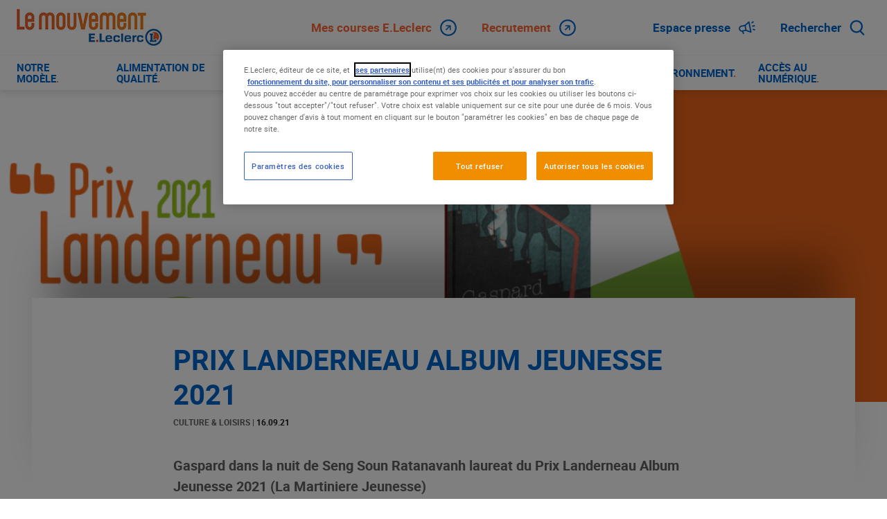

--- FILE ---
content_type: text/html; charset=UTF-8
request_url: https://www.mouvement.leclerc/culture-loisirs/prix-landerneau-album-jeunesse-2021
body_size: 16993
content:
<!DOCTYPE html>
<html lang="fr" dir="ltr" prefix="content: http://purl.org/rss/1.0/modules/content/  dc: http://purl.org/dc/terms/  foaf: http://xmlns.com/foaf/0.1/  og: http://ogp.me/ns#  rdfs: http://www.w3.org/2000/01/rdf-schema#  schema: http://schema.org/  sioc: http://rdfs.org/sioc/ns#  sioct: http://rdfs.org/sioc/types#  skos: http://www.w3.org/2004/02/skos/core#  xsd: http://www.w3.org/2001/XMLSchema# ">
  <head>
    <meta charset="utf-8" />
<style>/* @see https://github.com/aFarkas/lazysizes#broken-image-symbol */.js img.lazyload:not([src]) { visibility: hidden; }/* @see https://github.com/aFarkas/lazysizes#automatically-setting-the-sizes-attribute */.js img.lazyloaded[data-sizes=auto] { display: block; width: 100%; }</style>
<link rel="canonical" href="http://www.mouvement.leclerc/culture-loisirs/prix-landerneau-album-jeunesse-2021" />
<meta name="Generator" content="Drupal 9 (https://www.drupal.org)" />
<meta name="MobileOptimized" content="width" />
<meta name="HandheldFriendly" content="true" />
<meta name="viewport" content="width=device-width, initial-scale=1.0" />
<link rel="icon" href="/themes/custom/lemouvement_theme_v2/favicon.ico" type="image/vnd.microsoft.icon" />
<script src="/sites/default/files/google_tag/gtm_tzxvql/google_tag.script.js?t8imye" defer></script>

    <title>PRIX LANDERNEAU ALBUM JEUNESSE 2021 | Le Mouvement</title>
    <link rel="stylesheet" media="all" href="/sites/default/files/css/css_oFsdvZ4WZiXYfwu9wiln0apAKtlkrx7WbszfeMXaPwQ.css" />
<link rel="stylesheet" media="all" href="/sites/default/files/css/css_MQPKtC7z5UiN44Kn6pdaTuLgfDuT0z_xfm9pxkpZN3s.css" />

    
  </head>
  <body class="path-node page-node-type-article">
        <a href="#main-content" class="visually-hidden focusable skip-link">
      Aller au contenu principal
    </a>
    <noscript aria-hidden="true"><iframe src="https://www.googletagmanager.com/ns.html?id=GTM-TZXVQL" height="0" width="0" style="display:none;visibility:hidden"></iframe></noscript>
      <div class="dialog-off-canvas-main-canvas" data-off-canvas-main-canvas>
    <div class="layout-container">

  






<header  class="o-header js-header"  role="banner" >
	<div class="l-blockContent o-header__content">
    <a class="o-header__logo" href="http://www.mouvement.leclerc/" title="Page d'accueil">
      
<picture class="a-picture o-header__logoImage">
      <source
      media="all and (max-width: 900px)"
      data-srcset="/themes/custom/lemouvement_theme_v2/build/images/logo-lemouvement.jpg 2x"
      srcset="/themes/custom/lemouvement_theme_v2/build/images/logo-lemouvement.jpg 2x">
    <source
    media="all and (min-width: 901px)"
    data-srcset="/themes/custom/lemouvement_theme_v2/build/images/logo-lemouvement.jpg 1x"
    srcset="/themes/custom/lemouvement_theme_v2/build/images/logo-lemouvement.jpg 1x">
      <source
      media="all and (max-width: 900px)"
      data-srcset="/themes/custom/lemouvement_theme_v2/build/images/logo-lemouvement.jpg 1x"
      srcset="/themes/custom/lemouvement_theme_v2/build/images/logo-lemouvement.jpg 1x">
    


    
                
    <img  src="[data-uri]" data-src="[data-uri]" alt="" class="a-picture__image a-image lazyload" />
    </picture>
    </a>
    <div class="o-header__block -center -hidden-sm-down">
          	                                                      
<a id="menu-0" class="a-iconLink -orange" href="https://www.e.leclerc/" target="_blank">
    Mes courses E.Leclerc
    
<svg aria-hidden="true" class="a-icon a-iconLink__icon">
    <use xlink:href="/themes/custom/lemouvement_theme_v2/build/icons.svg#i-arrow-side-circle"/>
</svg>
</a>
                                                          
<a id="menu-1" class="a-iconLink -orange" href="https://www.recrutement.leclerc/" target="_blank">
    Recrutement
    
<svg aria-hidden="true" class="a-icon a-iconLink__icon">
    <use xlink:href="/themes/custom/lemouvement_theme_v2/build/icons.svg#i-arrow-side-circle"/>
</svg>
</a>
                      
  
    </div>
    <div class="o-header__block -right -hidden-sm-down">
          	                                                                          
<a id="menu-2" class="a-iconLink -blue" href="/espace-presse" target="_self">
    Espace presse
    
<svg aria-hidden="true" class="a-icon a-iconLink__icon">
    <use xlink:href="/themes/custom/lemouvement_theme_v2/build/icons.svg#i-bullhorn"/>
</svg>
</a>
                  
<a class="a-iconLink -blue js-show-popin o-header__search -hidden-sm-down" href="#" data-target="js-searchPopin">
    Rechercher
    
<svg aria-hidden="true" class="a-icon a-iconLink__icon">
    <use xlink:href="/themes/custom/lemouvement_theme_v2/build/icons.svg#i-magnifying-glass"/>
</svg>
</a>
  
  
    </div>
		<div class="o-header__block -hidden-md-up">
      				<a class="o-header__search js-show-popin" href="#" data-target="js-searchPopin">
					
<svg aria-hidden="true" class="a-icon">
    <use xlink:href="/themes/custom/lemouvement_theme_v2/build/icons.svg#i-magnifying-glass"/>
</svg>
				</a>
      			
<button  class="a-burgerMenu">
	<span class="a-burgerMenu__burger"></span>
</button>
		</div>
  </div>
            
  <nav role="navigation" class="m-navigation">
          <div class="m-navigation__block -hidden-md-up l-blockContent">
                                                              
<a id="menu-0" class="a-iconLink -orange" href="https://www.e.leclerc/" target="_blank">
    Mes courses E.Leclerc
    
<svg aria-hidden="true" class="a-icon a-iconLink__icon">
    <use xlink:href="/themes/custom/lemouvement_theme_v2/build/icons.svg#i-arrow-side-circle"/>
</svg>
</a>
                                                          
<a id="menu-1" class="a-iconLink -orange" href="https://www.recrutement.leclerc/" target="_blank">
    Recrutement
    
<svg aria-hidden="true" class="a-icon a-iconLink__icon">
    <use xlink:href="/themes/custom/lemouvement_theme_v2/build/icons.svg#i-arrow-side-circle"/>
</svg>
</a>
                      
      </div>
              <div class="m-navigation__block -hidden-md-up l-blockContent">
                                                                                  
<a id="menu-2" class="a-iconLink -blue" href="/espace-presse" target="_self">
    Espace presse
    
<svg aria-hidden="true" class="a-icon a-iconLink__icon">
    <use xlink:href="/themes/custom/lemouvement_theme_v2/build/icons.svg#i-bullhorn"/>
</svg>
</a>
                  
<a class="a-iconLink -blue js-show-popin o-header__search -hidden-sm-down" href="#" data-target="js-searchPopin">
    Rechercher
    
<svg aria-hidden="true" class="a-icon a-iconLink__icon">
    <use xlink:href="/themes/custom/lemouvement_theme_v2/build/icons.svg#i-magnifying-glass"/>
</svg>
</a>
  
      </div>
        <ul class="m-navigation__list l-blockContent js-menu-target" role="menubar" aria-label="Navigation principale">
      
        <li class="m-navigation__item" role="none">
                              
          <a href=/notre-modele aria-haspopup=true aria-expanded=false tabindex=0 role= "menuitem" class="m-navigation__link -subNav js-menu-item">
            <span class="m-navigation__linkContent">
              Notre modèle<span class="-orange">.</span>
            </span>
          </a>
            <div class="m-navigation__submenu" role="menuitem" aria-label="Notre modèle">
              <div class="l-blockContent -medium">
                <button type="button" tabindex="-1" class="m-navigation__link-back -orange -hidden-md-up js-menu-back" title="Retour à navigation.title">
                  
<svg aria-hidden="true" class="a-icon">
    <use xlink:href="/themes/custom/lemouvement_theme_v2/build/icons.svg#i-arrow-left"/>
</svg>
                </button>
                <div class="m-navigation__submenu-links">
                                                        
<a href="/notre-modele/le-mouvement" target="" class="a-iconLink">
    Le Mouvement
</a>
                                      
<a href="/notre-modele/les-partenariats" target="" class="a-iconLink">
    Les partenariats
</a>
                                    <div class="m-navigation__submenu-cta">
                    



<a href="/notre-modele" class="a-cta">
        Voir tout
      </a>
                  </div>
                </div>
                                  <div class="m-navigation__submenu-teaser">
                    
<h3 class="a-heading3">dans cette catégorie</h3>
                    



<article role="article" about="/notre-modele/lascenceur-social-fonctionne-chez-eleclerc" typeof="schema:Article" class=" -menu m-newsTeaser">
      <a class="m-newsTeaser__content" href="/notre-modele/lascenceur-social-fonctionne-chez-eleclerc">
      <div class="m-newsTeaser__main">
              <div class="m-newsTeaser__imageWrapper">
          
<picture><source srcset="/sites/default/files/styles/236x154/public/contents/article/396x24260.png?itok=a6tVIKvx 2x" media="all and (max-width: 900px)" type="image/png"/><source srcset="/sites/default/files/styles/396x242/public/contents/article/396x24260.png?itok=Vu4650yH 1x" media="all and (min-width: 901px)" type="image/png"/><source srcset="/sites/default/files/styles/118x77/public/contents/article/396x24260.png?itok=e6zlYlTW 1x" media="all and (max-width: 900px)" type="image/png"/><img src="/sites/default/files/styles/118x77/public/contents/article/396x24260.png?itok=e6zlYlTW" alt="Véronique Mazetier, directrice du centre E.Leclerc de Langon" typeof="foaf:Image" /></picture>
        </div>
            <div class="m-newsTeaser__aside">
                  <h3 class="m-newsTeaser__title">
            <span class="m-newsTeaser__title__text">
              <span property="schema:name">L’ascenceur social fonctionne chez E.Leclerc !</span>

            </span>
          </h3>
                
<p class="a-categoryDate m-newsTeaser__categoryDate">
      <span class="a-categoryDate__category">
      Notre modèle
    </span>
     |   <span class="a-categoryDate__date">
          01.04.2025
      </span>
</p>
      </div>
    </div>
          <div class="m-newsTeaser__text">
                Bien intégrer les nouveaux collaborateurs puis, tout au long de leur parcours, bien les former&nbsp;: chez E.Leclerc, on mise sur le long te [...]
      </div>
          </a>
  </article>

                  </div>
                              </div>
            </div>
        </li>
      
        <li class="m-navigation__item" role="none">
                              
          <a href=/alimentation-de-qualite aria-haspopup=true aria-expanded=false tabindex=-1 role= "menuitem" class="m-navigation__link -subNav js-menu-item">
            <span class="m-navigation__linkContent">
              Alimentation de qualité<span class="-orange">.</span>
            </span>
          </a>
            <div class="m-navigation__submenu" role="menuitem" aria-label="Alimentation de qualité">
              <div class="l-blockContent -medium">
                <button type="button" tabindex="-1" class="m-navigation__link-back -orange -hidden-md-up js-menu-back" title="Retour à navigation.title">
                  
<svg aria-hidden="true" class="a-icon">
    <use xlink:href="/themes/custom/lemouvement_theme_v2/build/icons.svg#i-arrow-left"/>
</svg>
                </button>
                <div class="m-navigation__submenu-links">
                                      
<h3 class="a-heading3">Alimentation de qualité</h3>
                                                        
<a href="/alimentation-de-qualite/sengager-pour-une-alimentation-de-qualite" target="" class="a-iconLink">
    S’engager pour une alimentation de qualité
</a>
                                      
<a href="/alimentation-de-qualite/pour-que-le-bio-soit-reserve-tous" target="" class="a-iconLink">
    Pour que le bio soit réservé à tous
</a>
                                      
<a href="/alimentation-de-qualite/favoriser-une-production-locale-et-francaise" target="" class="a-iconLink">
    Favoriser une production locale et française
</a>
                                    <div class="m-navigation__submenu-cta">
                    



<a href="/alimentation-de-qualite" class="a-cta">
        Voir tout
      </a>
                  </div>
                </div>
                                  <div class="m-navigation__submenu-teaser">
                    
<h3 class="a-heading3">dans cette catégorie</h3>
                    



<article role="article" about="/alimentation-de-qualite/promouvoir-les-petits-producteurs-avec-les-alliances-locales-eleclerc" typeof="schema:Article" class=" -menu m-newsTeaser">
      <a class="m-newsTeaser__content" href="/alimentation-de-qualite/promouvoir-les-petits-producteurs-avec-les-alliances-locales-eleclerc">
      <div class="m-newsTeaser__main">
              <div class="m-newsTeaser__imageWrapper">
          
<picture><source srcset="/sites/default/files/styles/236x154/public/filefield_paths/396x242_2_0.png?h=46c2c05f&amp;itok=lhqX5Xva 2x" media="all and (max-width: 900px)" type="image/png"/><source srcset="/sites/default/files/styles/396x242/public/filefield_paths/396x242_2_0.png?h=46c2c05f&amp;itok=rgEhGzas 1x" media="all and (min-width: 901px)" type="image/png"/><source srcset="/sites/default/files/styles/118x77/public/filefield_paths/396x242_2_0.png?h=46c2c05f&amp;itok=5BGEA44l 1x" media="all and (max-width: 900px)" type="image/png"/><img src="/sites/default/files/styles/118x77/public/filefield_paths/396x242_2_0.png?h=46c2c05f&amp;itok=5BGEA44l" alt="Les Alliances Locales E.Leclerc en magasin" typeof="foaf:Image" /></picture>
        </div>
            <div class="m-newsTeaser__aside">
                  <h3 class="m-newsTeaser__title">
            <span class="m-newsTeaser__title__text">
              <span property="schema:name">Promouvoir les petits producteurs avec les Alliances Locales E.Leclerc</span>

            </span>
          </h3>
                
<p class="a-categoryDate m-newsTeaser__categoryDate">
      <span class="a-categoryDate__category">
      Alimentation de qualité
    </span>
     |   <span class="a-categoryDate__date">
          01.04.2025
      </span>
</p>
      </div>
    </div>
          <div class="m-newsTeaser__text">
                Depuis plus de 15 ans, les centres E.Leclerc nouent des partenariats avec des petits producteurs et éleveurs de leur région&nbsp;: ils perme [...]
      </div>
          </a>
  </article>

                  </div>
                              </div>
            </div>
        </li>
      
        <li class="m-navigation__item" role="none">
                              
          <a href=/sante-du-quotidien aria-haspopup=true aria-expanded=false tabindex=-1 role= "menuitem" class="m-navigation__link -subNav js-menu-item">
            <span class="m-navigation__linkContent">
              Santé du quotidien<span class="-orange">.</span>
            </span>
          </a>
            <div class="m-navigation__submenu" role="menuitem" aria-label="Santé du quotidien">
              <div class="l-blockContent -medium">
                <button type="button" tabindex="-1" class="m-navigation__link-back -orange -hidden-md-up js-menu-back" title="Retour à navigation.title">
                  
<svg aria-hidden="true" class="a-icon">
    <use xlink:href="/themes/custom/lemouvement_theme_v2/build/icons.svg#i-arrow-left"/>
</svg>
                </button>
                <div class="m-navigation__submenu-links">
                                      
<h3 class="a-heading3">Santé du quotidien</h3>
                                                        
<a href="/sante-du-quotidien/optique-entre-sante-et-style-inutile-de-choisir" target="" class="a-iconLink">
    Optique : entre santé et style, inutile de choisir
</a>
                                      
<a href="/sante-du-quotidien/parapharmacie-bien-etre-le-droit-la-sante-sans-devoir-arbitrer" target="" class="a-iconLink">
    Parapharmacie &amp; bien-être : le droit à la santé sans devoir arbitrer
</a>
                                    <div class="m-navigation__submenu-cta">
                    



<a href="/sante-du-quotidien" class="a-cta">
        Voir tout
      </a>
                  </div>
                </div>
                                  <div class="m-navigation__submenu-teaser">
                    
<h3 class="a-heading3">dans cette catégorie</h3>
                    



<article role="article" about="/sante-du-quotidien/tous-unis-contre-le-cancer-2450000-eu-recoltes" typeof="schema:Article" class=" -menu m-newsTeaser">
      <a class="m-newsTeaser__content" href="/sante-du-quotidien/tous-unis-contre-le-cancer-2450000-eu-recoltes">
      <div class="m-newsTeaser__main">
              <div class="m-newsTeaser__imageWrapper">
          
<picture><source srcset="/sites/default/files/styles/236x154/public/contents/article/gettyimages-5176754303962420.jpg?h=46c2c05f&amp;itok=RQnwsNs5 2x" media="all and (max-width: 900px)" type="image/jpeg"/><source srcset="/sites/default/files/styles/396x242/public/contents/article/gettyimages-5176754303962420.jpg?h=46c2c05f&amp;itok=4E9-PGTQ 1x" media="all and (min-width: 901px)" type="image/jpeg"/><source srcset="/sites/default/files/styles/118x77/public/contents/article/gettyimages-5176754303962420.jpg?h=46c2c05f&amp;itok=il4rnwyv 1x" media="all and (max-width: 900px)" type="image/jpeg"/><img src="/sites/default/files/styles/118x77/public/contents/article/gettyimages-5176754303962420.jpg?h=46c2c05f&amp;itok=il4rnwyv" alt="TOUS UNIS CONTRE LE CANCER" typeof="foaf:Image" /></picture>
        </div>
            <div class="m-newsTeaser__aside">
                  <h3 class="m-newsTeaser__title">
            <span class="m-newsTeaser__title__text">
              <span property="schema:name">Tous unis contre le cancer : 2450000 € récoltés</span>

            </span>
          </h3>
                
<p class="a-categoryDate m-newsTeaser__categoryDate">
      <span class="a-categoryDate__category">
      Santé du quotidien
    </span>
     |   <span class="a-categoryDate__date">
          23.06.2022
      </span>
</p>
      </div>
    </div>
          <div class="m-newsTeaser__text">
                Un bilan record pour soutenir le programme « Enfants, Adolescents, jeunes adultes et cancer ».
 [...]
      </div>
          </a>
  </article>

                  </div>
                              </div>
            </div>
        </li>
      
        <li class="m-navigation__item" role="none">
                              
          <a href=/energies-mobilite aria-haspopup=true aria-expanded=false tabindex=-1 role= "menuitem" class="m-navigation__link -subNav js-menu-item">
            <span class="m-navigation__linkContent">
              énergies &amp; mobilité<span class="-orange">.</span>
            </span>
          </a>
            <div class="m-navigation__submenu" role="menuitem" aria-label="énergies &amp; mobilité">
              <div class="l-blockContent -medium">
                <button type="button" tabindex="-1" class="m-navigation__link-back -orange -hidden-md-up js-menu-back" title="Retour à navigation.title">
                  
<svg aria-hidden="true" class="a-icon">
    <use xlink:href="/themes/custom/lemouvement_theme_v2/build/icons.svg#i-arrow-left"/>
</svg>
                </button>
                <div class="m-navigation__submenu-links">
                                      
<h3 class="a-heading3">énergies & mobilité</h3>
                                                        
<a href="/energies-mobilite/carburants-bornes-electriques-eleclerc-roule-aux-cotes-des-francais" target="" class="a-iconLink">
    Carburants &amp; Bornes électriques : E.Leclerc roule aux côtés des Français
</a>
                                      
<a href="/energies-mobilite/services-auto-location-prenez-la-route-en-toute-securite" target="" class="a-iconLink">
    Services Auto &amp; Location : prenez la route en toute sécurité
</a>
                                    <div class="m-navigation__submenu-cta">
                    



<a href="/energies-mobilite" class="a-cta">
        Voir tout
      </a>
                  </div>
                </div>
                                  <div class="m-navigation__submenu-teaser">
                    
<h3 class="a-heading3">dans cette catégorie</h3>
                    



<article role="article" about="/index.php/energies-mobilite/la-mobilite-pour-tous" typeof="schema:Article" class=" -menu m-newsTeaser">
      <a class="m-newsTeaser__content" href="/index.php/energies-mobilite/la-mobilite-pour-tous">
      <div class="m-newsTeaser__main">
              <div class="m-newsTeaser__imageWrapper">
          
<picture><source srcset="/sites/default/files/styles/236x154/public/contents/article/396242-4.jpg?h=46c2c05f&amp;itok=5jaPzFvh 2x" media="all and (max-width: 900px)" type="image/jpeg"/><source srcset="/sites/default/files/styles/396x242/public/contents/article/396242-4.jpg?h=46c2c05f&amp;itok=iBGTlnl4 1x" media="all and (min-width: 901px)" type="image/jpeg"/><source srcset="/sites/default/files/styles/118x77/public/contents/article/396242-4.jpg?h=46c2c05f&amp;itok=iwXT1uR2 1x" media="all and (max-width: 900px)" type="image/jpeg"/><img src="/sites/default/files/styles/118x77/public/contents/article/396242-4.jpg?h=46c2c05f&amp;itok=iwXT1uR2" alt="Mobilité pour tous" typeof="foaf:Image" /></picture>
        </div>
            <div class="m-newsTeaser__aside">
                  <h3 class="m-newsTeaser__title">
            <span class="m-newsTeaser__title__text">
              <span property="schema:name">La mobilité pour tous</span>

            </span>
          </h3>
                
<p class="a-categoryDate m-newsTeaser__categoryDate">
      <span class="a-categoryDate__category">
      Énergies &amp; Mobilité
    </span>
     |   <span class="a-categoryDate__date">
          07.06.2021
      </span>
</p>
      </div>
    </div>
          <div class="m-newsTeaser__text">
                PERSONNE NE DOIT RESTER AU BORD DE LA ROUTE
 [...]
      </div>
          </a>
  </article>

                  </div>
                              </div>
            </div>
        </li>
      
        <li class="m-navigation__item" role="none">
                              
          <a href=/culture-loisirs aria-haspopup=true aria-expanded=false tabindex=-1 role= "menuitem" class="m-navigation__link -subNav js-menu-item">
            <span class="m-navigation__linkContent">
              Culture &amp; loisirs<span class="-orange">.</span>
            </span>
          </a>
            <div class="m-navigation__submenu" role="menuitem" aria-label="Culture &amp; loisirs">
              <div class="l-blockContent -medium">
                <button type="button" tabindex="-1" class="m-navigation__link-back -orange -hidden-md-up js-menu-back" title="Retour à navigation.title">
                  
<svg aria-hidden="true" class="a-icon">
    <use xlink:href="/themes/custom/lemouvement_theme_v2/build/icons.svg#i-arrow-left"/>
</svg>
                </button>
                <div class="m-navigation__submenu-links">
                                      
<h3 class="a-heading3">Culture & loisirs</h3>
                                                        
<a href="/culture-loisirs/faire-plus-de-place-la-culture" target="" class="a-iconLink">
    Faire plus de place à la culture
</a>
                                      
<a href="/culture-loisirs/loisirs-brico-jardi-animaux-le-plaisir-de-sinvestir-petit-budget" target="" class="a-iconLink">
    Loisirs : Brico, Jardi, Animaux… le plaisir de s’investir à petit budget
</a>
                                      
<a href="/culture-loisirs/voyages-tous-les-budgets-ont-le-droit-aux-vacances" target="" class="a-iconLink">
    Voyages : tous les budgets ont le droit aux vacances
</a>
                                    <div class="m-navigation__submenu-cta">
                    



<a href="/culture-loisirs" class="a-cta">
        Voir tout
      </a>
                  </div>
                </div>
                                  <div class="m-navigation__submenu-teaser">
                    
<h3 class="a-heading3">dans cette catégorie</h3>
                    



<article role="article" about="/index.php/culture-loisirs/un-tour-de-france-festif-et-populaire-avec-eleclerc" typeof="schema:Article" class=" -menu m-newsTeaser">
      <a class="m-newsTeaser__content" href="/index.php/culture-loisirs/un-tour-de-france-festif-et-populaire-avec-eleclerc">
      <div class="m-newsTeaser__main">
              <div class="m-newsTeaser__imageWrapper">
          
<picture><source srcset="/sites/default/files/styles/236x154/public/filefield_paths/ENSEMBLE%20ROUGH%20E.LECLERC%20TDF%202024-fotor-20240628143056.jpg?h=46c2c05f&amp;itok=HuCtiabS 2x" media="all and (max-width: 900px)" type="image/jpeg"/><source srcset="/sites/default/files/styles/396x242/public/filefield_paths/ENSEMBLE%20ROUGH%20E.LECLERC%20TDF%202024-fotor-20240628143056.jpg?h=46c2c05f&amp;itok=7AMZH8M_ 1x" media="all and (min-width: 901px)" type="image/jpeg"/><source srcset="/sites/default/files/styles/118x77/public/filefield_paths/ENSEMBLE%20ROUGH%20E.LECLERC%20TDF%202024-fotor-20240628143056.jpg?h=46c2c05f&amp;itok=RNN5_w5N 1x" media="all and (max-width: 900px)" type="image/jpeg"/><img src="/sites/default/files/styles/118x77/public/filefield_paths/ENSEMBLE%20ROUGH%20E.LECLERC%20TDF%202024-fotor-20240628143056.jpg?h=46c2c05f&amp;itok=RNN5_w5N" alt="ENSEMBLE ROUGH E.LECLERC TDF 2024 - 396" typeof="foaf:Image" /></picture>
        </div>
            <div class="m-newsTeaser__aside">
                  <h3 class="m-newsTeaser__title">
            <span class="m-newsTeaser__title__text">
              <span property="schema:name">Un Tour de France festif et populaire avec E.Leclerc</span>

            </span>
          </h3>
                
<p class="a-categoryDate m-newsTeaser__categoryDate">
      <span class="a-categoryDate__category">
      Culture &amp; Loisirs
    </span>
     |   <span class="a-categoryDate__date">
          28.06.2024
      </span>
</p>
      </div>
    </div>
          <div class="m-newsTeaser__text">
                E. Leclerc, partenaire majeur du Tour de France et partenaire officiel du maillot à pois, retrouve les routes de l’événement le plus popula [...]
      </div>
          </a>
  </article>

                  </div>
                              </div>
            </div>
        </li>
      
        <li class="m-navigation__item" role="none">
                              
          <a href=/environnement aria-haspopup=true aria-expanded=false tabindex=-1 role= "menuitem" class="m-navigation__link -subNav js-menu-item">
            <span class="m-navigation__linkContent">
              Environnement<span class="-orange">.</span>
            </span>
          </a>
            <div class="m-navigation__submenu" role="menuitem" aria-label="Environnement">
              <div class="l-blockContent -medium">
                <button type="button" tabindex="-1" class="m-navigation__link-back -orange -hidden-md-up js-menu-back" title="Retour à navigation.title">
                  
<svg aria-hidden="true" class="a-icon">
    <use xlink:href="/themes/custom/lemouvement_theme_v2/build/icons.svg#i-arrow-left"/>
</svg>
                </button>
                <div class="m-navigation__submenu-links">
                                      
<h3 class="a-heading3">Environnement</h3>
                                                        
<a href="/environnement/production-durable-la-promouvoir-et-lencourager-y-travaille" target="" class="a-iconLink">
    Production durable : la promouvoir et l’encourager, on y travaille
</a>
                                      
<a href="/environnement/agir-pour-le-climat-notre-engagement-pour-une-consommation-decarbonee-et-accessible" target="" class="a-iconLink">
    Agir pour le climat : notre engagement pour une consommation décarbonée et accessible à tous
</a>
                                      
<a href="/environnement/eleclerc-accelere-sur-la-reduction-des-gaz-effet-de-serre" target="" class="a-iconLink">
    E.Leclerc accélère sur la réduction des gaz à effet de serre
</a>
                                      
<a href="/environnement/fiscalite-biocarburant-hvo100" target="" class="a-iconLink">
    Pour une fiscalisation homogène sur les biocarburants
</a>
                                    <div class="m-navigation__submenu-cta">
                    



<a href="/environnement" class="a-cta">
        Voir tout
      </a>
                  </div>
                </div>
                                  <div class="m-navigation__submenu-teaser">
                    
<h3 class="a-heading3">dans cette catégorie</h3>
                    



<article role="article" about="/index.php/environnement/eleclerc-presente-sa-strategie-de-transition-environnementale" typeof="schema:Article" class=" -menu m-newsTeaser">
      <a class="m-newsTeaser__content" href="/index.php/environnement/eleclerc-presente-sa-strategie-de-transition-environnementale">
      <div class="m-newsTeaser__main">
              <div class="m-newsTeaser__imageWrapper">
          
<picture><source srcset="/sites/default/files/styles/236x154/public/filefield_paths/396x242%20%281%29_0.png?h=46c2c05f&amp;itok=Jp3vIxDm 2x" media="all and (max-width: 900px)" type="image/png"/><source srcset="/sites/default/files/styles/396x242/public/filefield_paths/396x242%20%281%29_0.png?h=46c2c05f&amp;itok=wOkCn_OQ 1x" media="all and (min-width: 901px)" type="image/png"/><source srcset="/sites/default/files/styles/118x77/public/filefield_paths/396x242%20%281%29_0.png?h=46c2c05f&amp;itok=TwGgEmU0 1x" media="all and (max-width: 900px)" type="image/png"/><img src="/sites/default/files/styles/118x77/public/filefield_paths/396x242%20%281%29_0.png?h=46c2c05f&amp;itok=TwGgEmU0" alt="E.Leclerc et sa stratégie de transition environnementale" typeof="foaf:Image" /></picture>
        </div>
            <div class="m-newsTeaser__aside">
                  <h3 class="m-newsTeaser__title">
            <span class="m-newsTeaser__title__text">
              <span property="schema:name">E.Leclerc présente sa stratégie de transition environnementale et vise -50% d’émissions de gaz à effet de serre d’ici 2035</span>

            </span>
          </h3>
                
<p class="a-categoryDate m-newsTeaser__categoryDate">
      <span class="a-categoryDate__category">
      Environnement
    </span>
     |   <span class="a-categoryDate__date">
          14.04.2025
      </span>
</p>
      </div>
    </div>
          <div class="m-newsTeaser__text">
                E.Leclerc annonce sa stratégie globale visant à conjuguer pouvoir d’achat et transition environnementale, avec un objectif clair : réduire d [...]
      </div>
          </a>
  </article>

                  </div>
                              </div>
            </div>
        </li>
      
        <li class="m-navigation__item" role="none">
                              
          <a href=/acces-au-numerique aria-haspopup=true aria-expanded=false tabindex=-1 role= "menuitem" class="m-navigation__link -subNav js-menu-item">
            <span class="m-navigation__linkContent">
              Accès au numérique<span class="-orange">.</span>
            </span>
          </a>
            <div class="m-navigation__submenu" role="menuitem" aria-label="Accès au numérique">
              <div class="l-blockContent -medium -left">
                <button type="button" tabindex="-1" class="m-navigation__link-back -orange -hidden-md-up js-menu-back" title="Retour à navigation.title">
                  
<svg aria-hidden="true" class="a-icon">
    <use xlink:href="/themes/custom/lemouvement_theme_v2/build/icons.svg#i-arrow-left"/>
</svg>
                </button>
                <div class="m-navigation__submenu-links">
                                      
<h3 class="a-heading3">Accès au numérique</h3>
                                                        
<a href="/acces-au-numerique/acces-au-numerique-le-droit-la-connexion-pour-tous" target="" class="a-iconLink">
    Accès au numérique : le droit à la connexion pour tous
</a>
                                    <div class="m-navigation__submenu-cta">
                    



<a href="/acces-au-numerique" class="a-cta">
        Voir tout
      </a>
                  </div>
                </div>
                              </div>
            </div>
        </li>
          </ul>
  </nav>
  
  </header>

  
  

  

    <div>
    <div data-drupal-messages-fallback class="hidden"></div>

  </div>


  

  <main role="main">
    <a id="main-content" tabindex="-1"></a>
    <div class="layout-content">
        

<div class="m-popin js-popin o-filters -full -blue js-searchPopin">
      <div class="l-blockContent -xlarge -full m-popin__wrapper">
    <a href="#" class="m-popin__close js-popin__close">
    
<svg aria-hidden="true" class="a-icon m-popin__icon">
    <use xlink:href="/themes/custom/lemouvement_theme_v2/build/icons.svg#i-cross"/>
</svg>
  </a>

      <div class="l-blockContent -medium">
                              
<h2 class="m-popin__title -center a-heading1">Bienvenue sur la recherche <br />du mouvement e.Leclerc</h2>
              
      <div class="m-popin__content">
                    <form class="views-exposed-form bef-exposed-form" data-bef-auto-submit-full-form="" data-bef-auto-submit="" data-bef-auto-submit-delay="800" data-drupal-selector="views-exposed-form-moteur-de-recherche-page-1" action="/recherche" method="get" id="views-exposed-form-moteur-de-recherche-page-1" accept-charset="UTF-8">
  


<div class="o-filters__search">
   <div placeholder="Rechercher sur le site..." data-drupal-selector="edit-s" type="text" id="edit-s" name="s" value="" size="30" maxlength="128" class="form-text js-form-item form-item js-form-type- form-item- js-form-item- form-no-label" accept-charset="UTF-8">
       <div class="o-filters__search__wrapper">
                                 
           <input placeholder="Rechercher sur le site..." data-drupal-selector="edit-s" type="text" id="edit-s" name="s" value="" size="30" maxlength="128" class="form-text" />


           
<svg aria-hidden="true" class="a-icon o-filters__search__icon">
    <use xlink:href="/themes/custom/lemouvement_theme_v2/build/icons.svg#i-magnifying-glass"/>
</svg>

                                                   </div>
   </div>
</div>
<fieldset data-drupal-selector="edit-combat" id="edit-combat--wrapper" class="fieldgroup form-composite js-form-item form-item js-form-wrapper form-wrapper">
    <div class="o-filters__filter -tag">
                        
                <legend class="o-filters__filter__title">
            <span class="fieldset-legend">Tags</span>
        </legend>
        <div class="fieldset-wrapper o-filters__filter__list">
                                    <div id="edit-combat" class="form-checkboxes"><div class="form-checkboxes bef-checkboxes">
                  <div class="js-form-item form-item js-form-type-checkbox form-item-combat-2114 js-form-item-combat-2114">
        <input data-drupal-selector="edit-combat-2114" type="checkbox" id="edit-combat-2114" name="combat[2114]" value="2114" class="form-checkbox" />

        <label for="edit-combat-2114" class="option">Notre modèle</label>
      </div>

                    <div class="js-form-item form-item js-form-type-checkbox form-item-combat-3 js-form-item-combat-3">
        <input data-drupal-selector="edit-combat-3" type="checkbox" id="edit-combat-3" name="combat[3]" value="3" class="form-checkbox" />

        <label for="edit-combat-3" class="option">Alimentation de qualité</label>
      </div>

                    <div class="js-form-item form-item js-form-type-checkbox form-item-combat-7 js-form-item-combat-7">
        <input data-drupal-selector="edit-combat-7" type="checkbox" id="edit-combat-7" name="combat[7]" value="7" class="form-checkbox" />

        <label for="edit-combat-7" class="option">Santé du quotidien</label>
      </div>

                    <div class="js-form-item form-item js-form-type-checkbox form-item-combat-5 js-form-item-combat-5">
        <input data-drupal-selector="edit-combat-5" type="checkbox" id="edit-combat-5" name="combat[5]" value="5" class="form-checkbox" />

        <label for="edit-combat-5" class="option">Énergies &amp; Mobilité</label>
      </div>

                    <div class="js-form-item form-item js-form-type-checkbox form-item-combat-4 js-form-item-combat-4">
        <input data-drupal-selector="edit-combat-4" type="checkbox" id="edit-combat-4" name="combat[4]" value="4" class="form-checkbox" />

        <label for="edit-combat-4" class="option">Culture &amp; Loisirs</label>
      </div>

                    <div class="js-form-item form-item js-form-type-checkbox form-item-combat-6 js-form-item-combat-6">
        <input data-drupal-selector="edit-combat-6" type="checkbox" id="edit-combat-6" name="combat[6]" value="6" class="form-checkbox" />

        <label for="edit-combat-6" class="option">Environnement</label>
      </div>

                    <div class="js-form-item form-item js-form-type-checkbox form-item-combat-2 js-form-item-combat-2">
        <input data-drupal-selector="edit-combat-2" type="checkbox" id="edit-combat-2" name="combat[2]" value="2" class="form-checkbox" />

        <label for="edit-combat-2" class="option">Accès au numérique</label>
      </div>

      </div>
</div>

                                </div>
    </div>
</fieldset>
<div data-drupal-selector="edit-actions" class="form-actions js-form-wrapper form-wrapper" id="edit-actions"><input data-bef-auto-submit-click="" data-drupal-selector="edit-submit-moteur-de-recherche" type="submit" id="edit-submit-moteur-de-recherche" value="Apply" class="button js-form-submit form-submit" />
</div>


<div class="o-filters__sort">
	<div data-drupal-selector="edit-sort-bef-combine" id="edit-sort-bef-combine" name="sort_bef_combine" class="form-select js-form-item form-item js-form-type- form-item- js-form-item- form-no-label" accept-charset="UTF-8">
                <div data-drupal-selector="edit-sort-bef-combine" id="edit-sort-bef-combine" name="sort_bef_combine" class="form-select bef-links">
                           <ul><li class="o-filters__sort__item"><svg aria-hidden="true" class="a-icon o-filters__sort__icon"><use xlink:href="/themes/custom/lemouvement_theme_v2/build/icons.svg#i-arrow-down"/></svg><div class="o-filters__sort__cta"><a href="/recherche?sort_bef_combine=created_ASC" id="edit-sort-bef-combine-created-asc" name="sort_bef_combine[created_ASC]" class="bef-link">Les - récents</a></div>                               <li class="o-filters__sort__item -selected"><svg aria-hidden="true" class="a-icon o-filters__sort__icon"><use xlink:href="/themes/custom/lemouvement_theme_v2/build/icons.svg#i-arrow-up"/></svg><div class="o-filters__sort__cta"><a href="/recherche" id="edit-sort-bef-combine-created-desc" name="sort_bef_combine[created_DESC]" class="bef-link bef-link--selected">Les + récents</a></div></li></ul>          </div>

                </div>

</div>


</form>


              </div>

              </div>
    </div>
  </div>
          <div>
    <div id="block-lemouvement-theme-v2-content">
  
    
      

<article role="article" about="/culture-loisirs/prix-landerneau-album-jeunesse-2021" typeof="schema:Article">
  
<section class="o-articleHero ">
  <div class="o-articleHero__content">
          <div class="l-blockContent -medium">
        <nav aria-label="Fil d&#039;ariane" class="m-breadcrumb">
	<ol class="m-breadcrumb__list">
		<li class="m-breadcrumb__item">
            <a href="/" class="m-breadcrumb__link">
                Accueil
            </a>
        </li>
		<li class="m-breadcrumb__item">
            <a href="/culture-loisirs" class="m-breadcrumb__link">
                Culture &amp; Loisirs
            </a>
        </li>
		<li class="m-breadcrumb__item">
            <a href="/culture-loisirs/prix-landerneau-album-jeunesse-2021" class="m-breadcrumb__link" aria-current="page">
                PRIX LANDERNEAU ALBUM JEUNESSE 2021
            </a>
        </li>
	</ol>
</nav>
      </div>
              <div class="o-articleHero__imageWrapper">
        
<picture><source media="all and (max-width: 900px)" type="image/png" data-srcset="/sites/default/files/styles/750x480/public/contents/article/prix-landerneau-jeunesse-2021.png?h=9bf5196d&amp;itok=3jQ4GV-t 2x"/><source media="all and (min-width: 901px)" type="image/png" data-srcset="/sites/default/files/styles/1440x480/public/contents/article/prix-landerneau-jeunesse-2021.png?h=9bf5196d&amp;itok=z7hSjVH_ 1x"/><source media="all and (max-width: 900px)" type="image/png" data-srcset="/sites/default/files/styles/375x380/public/contents/article/prix-landerneau-jeunesse-2021.png?h=9bf5196d&amp;itok=GhKZe_Jm 1x"/><img property="schema:image" src="/sites/default/files/styles/1440x480/public/contents/article/prix-landerneau-jeunesse-2021.png?h=9bf5196d&amp;itok=z7hSjVH_" alt="PRIX LANDERNEAU ALBUM JEUNESSE 2021" class="lazyload" data-src="/sites/default/files/styles/375x380/public/contents/article/prix-landerneau-jeunesse-2021.png?h=9bf5196d&amp;itok=GhKZe_Jm" typeof="foaf:Image" /></picture>
      </div>
      </div>
  <div class="o-articleHero__head l-blockContent -medium">
    <div class="o-articleHero__headContent">
              
<h1 class="a-heading1">PRIX LANDERNEAU ALBUM JEUNESSE 2021</h1>
                    
<p class="a-categoryDate o-articleHero__categoryDate">
      <span class="a-categoryDate__category">
      Culture &amp; Loisirs
    </span>
     |   <span class="a-categoryDate__date">
          16.09.21
      </span>
</p>
                    <div class="o-articleHero__chapeau">
          
<p>Gaspard dans la nuit de Seng Soun Ratanavanh laureat du Prix Landerneau Album Jeunesse 2021 (La Martiniere Jeunesse)</p>
        </div>
            <div class="o-articleHero__head__social">
                      </div>
    </div>
  </div>
</section>
  
<section  class="paragraph paragraph--type--texte-neutre paragraph--view-mode--default o-titleText l-blockWrapper -light" ><div class="l-blockContent -extraSmall"><div  class="m-wysiwyg" ><p>Depuis 2013, le Prix Landerneau Album Jeunesse des Espaces Culturels E.Leclerc récompense un livre écrit en français, publié dans l’année et destiné à des lecteurs âgés de 3 à 8 ans. Porteur d’un message contribuant à initier l’enfant à la découverte du monde et de soi, l’album choisi par les libraires des Espaces Culturels E.Leclerc allie également qualités graphiques et éditoriales.</p><p>Pour sa 8e édition présidée par Antoine Dole aux côtés de Michel-Édouard Leclerc, le Prix Landerneau Album Jeunesse est décerné à Seng Soun Ratanavanh pour Gaspard dans la nuit, publié aux éditions La Martinière Jeunesse. La lauréate recevra une dotation de 6 000 € et son album bénéficiera dans les prochains jours d’une campagne de publicité dans la presse et une mise en avant dans l’ensemble des Espaces Culturels E.Leclerc. Elle succède au palmarès à Florian Pigé couronné pour Bulle d’été (HongFei Cultures) en 2020.</p></div></div></section><section  class="paragraph paragraph--type--titre-texte paragraph--view-mode--default o-titleText l-blockWrapper -light" ><div class="l-blockContent -extraSmall"><h3 class="-not-dotted a-heading3">Gaspard dans la nuit, laureat du Prix Landerneau Album Jeunesse 2021</h3><div  class="m-wysiwyg" ><p><em>(La Martiniere Jeunesse) À partir de 4 ans, 40 pages, 22 x 32 • Parution : octobre 2020</em></p><p>Gaspard est un petit garçon solitaire, qui déteste le soir, le noir et la nuit qui l’ennuie et lui fait peur aussi. « Si au moins, j’avais un ami », se dit-il avant qu’apparaisse au pied de son lit une petite souris. Ensemble, ils vont parcourir toutes les pièces de la maison, à la rencontre de personnages singuliers, en proie eux-aussi à toutes sortes d’inquiétudes.&nbsp;Une histoire du soir lumineuse autour des peurs enfantines, portée par le talent haut en couleurs de Seng Soun Ratanavanh.<br /><br />
Seng Soun Ratanavanh est une dessinatrice-peintre, diplômée de l’École nationale supérieure des Beaux-Arts de Paris. Elle expose ses oeuvres régulièrement en France et à l’étranger.<br /><br />
En 2016, paraît son premier ouvrage pour la jeunesse Attends Miyuki écrit par Roxanne Marie Galliez. Elle a depuis illustré plusieurs albums Au lit Miyuki, Merci Miyuki, Fleurs de princesses, Mon île et le livre tissu Un câlin tout doux, tous parus chez La Martinière Jeunesse.</p></div></div></section><section  class="paragraph paragraph--type--titre-texte paragraph--view-mode--default o-titleText l-blockWrapper -light" ><div class="l-blockContent -extraSmall"><h3 class="-not-dotted a-heading3">Le jury du Prix Landerneau Album Jeunesse 2021</h3><div  class="m-wysiwyg" ><p>Le romancier et créateur de la série Mortelle Adèle, Antoine Dole a succèdé à Tania de Montaigne à la présidence du jury du Prix Landerneau Album Jeunesse composé de 9 libraires jeunesse des Espaces Culturels E.Leclerc. En janvier, six albums ont été sélectionnés parmi les ouvrages éligibles puis soumis dans les jours qui ont suivi à l’ensemble des libraires du réseau. Leurs votes ont été pris en compte lors des délibérations finales, qui se sont tenues exceptionnellement en visio-conférence et ont réuni le président, Michel-Édouard Leclerc et les 9 libraires des Espaces Culturels E.Leclerc.</p></div></div></section><section  class="paragraph paragraph--type--titre-texte paragraph--view-mode--default o-titleText l-blockWrapper -light" ><div class="l-blockContent -extraSmall"><h3 class="-not-dotted a-heading3">Les libraires membres du jury final</h3><div  class="m-wysiwyg" ><p>Évelyne Alviset, Nantes<br />
Julien Blanchard, Saint-Brevin<br />
Gaëlle Chollet, Blois<br />
Aurélie Huchet, Varennes-sur-Seine<br />
Florent Le Gal, Bayeux<br />
Stéphanie Legros, Rennes Cleunay<br />
Linda Lompech, Rezé<br />
Léonie Poirée, Querqueville<br />
Laureline Tissot, Trélissac</p></div></div></section><section  class="paragraph paragraph--type--titre-texte paragraph--view-mode--default o-titleText l-blockWrapper -light" ><div class="l-blockContent -extraSmall"><h3 class="-not-dotted a-heading3">La sélection du Prix Landerneau Album Jeunesse 2021</h3><div  class="m-wysiwyg" ><p><u>Le livre du rien</u><br />
Seuil Jeunesse<br />
Rémi COURGEON (auteur et illustrateur)<br />
Parution : Septembre 2020<br />
Des pages blanches reliées, voici le mystérieux livre qu’offre son grand-père à la petite Alicia. Un cadeau qui va chambouler sa vie, lui offrir le champ des possibles et lui ouvrir une voie royale vers l’imaginaire et la créativité. Un récit original de Rémi Courgeon sur la magie des livres et l’importance de la transmission.<br />
Rémi Courgeon est l’auteur d’une vingtaine d’albums pour enfants pour lesquels il signe le texte et/ou les dessins. Il travaille également pour la publicité et réalise des carnets de voyage.</p><p>&nbsp;</p><p><u>Lucky Joey</u><br />
L'école des Loisirs<br />
Carol NORAC (auteur)<br />
et Stéphane POULIN (illustrateur)<br />
Parution : Novembre 2020<br />
Joey l’écureuil vit avec sa famille dans un grand parc de New-York. Il est laveur de vitres et travaille dur pour réaliser ses rêves de voyages et de mariage avec son amoureuse Léna. Mais quand tout bascule, comment faire face aux aléas de la vie et retrouver sa chance ? Côtés pile et face du rêve américain interprété par le duo belgocanadien Carl Norac et Stéphane Poulin. Nommé Poète National en Belgique en 2020, Carl Norac écrit des livres pour la jeunesse, publiés pour la plupart chez Pastel, parmi lesquels La boîte rouge en 2016 et Le géant, la fillette et le dictionnaire (2018) réalisés avec Stéphane Poulin.<br />
Né à Montréal, ce dernier fait des études en arts graphiques et signe son premier livre pour enfants en 1985. Depuis, il est publié du Canada en Europe en passant par les États-Unis.</p><p>&nbsp;</p><p><u>Le voyage de Grand Ours</u><br />
ABC Melody<br />
Nadine BRUN-COSME (auteure)<br />
et Sébastien PELON (illustrateur)<br />
Parution : Octobre 2020<br />
Grand Ours vit seul sur la banquise ; il s’ennuie. Autour de lui tout est blanc. Mais un jour, il découvre une petite chose colorée avec ce peu de bleu, de vert et de rouge. D’où vient-elle ? C’est le début d’une grande aventure à la rencontre d’animaux et de paysages extraordinaires. Un hommage à la beauté de la nature et au pouvoir des mots par le tandem Nadine Brun-Cosme et Sébastien Pelon.<br />
Après avoir travaillé auprès des enfants et des adolescents, Nadine Brun-Cosme se consacre désormais à l’écriture. Elle est l’auteure de la série Grand Loup et Petit Loup chez Flammarion et Papa à grands pas chez Nathan, qui sont traduits dans plus de quinze langues.<br />
Diplômé de l’École Duperré, Sébastien Pelon collabore avec de nombreux éditeurs. En 2018, il publie comme auteur et illustrateur un premier album très remarqué Mes petites roues chez Père Castor Flammarion.</p><p>&nbsp;</p><p><u>Le Grand Mechant Chelou</u><br />
L'atelier du poisson soluble<br />
Nathalie VESSIÉ-HODGES<br />
(auteure et illustratrice)<br />
Parution : Novembre 2020<br />
« Quand est-ce qu’on mange ? » Affamé, le Grand Méchant Chelou plonge dans un conte, espérant y trouver de quoi se rassasier. Mais il a tant tardé qu’il tombe sur…mémé Chaperon Rouge ! Il n’est pas au bout de sa déveine.<br />
Avec cet album réalisé au feutre et en rimes, Nathalie Vessié-Hodges se frotte avec talent et malice au détournement de conte. Née en Belgique, Nathalie Vessié-Hodges fait des études artistiques, réalise des caricatures pour le journal Le Vif, travaille dans un bureau d’architecte puis enseigne les arts plastiques. Elle se consacre aujourd’hui à l’écriture de livres pour enfants. En 2019, elle a publié Le casting de Léonard.</p><p><br /><u>Les Vieux Enfants</u><br />
Casterman Jeunesse<br />
Elisabeth BRAMI (auteure)<br />
et Aurélie GUILLEREY (illustratrice)<br />
Parution : Novembre 2020<br />
Tout en poésie, Les Vieux Enfants raconte la vie des grands-parents qui rime avec cheveux blancs mais pas seulement. Elle est synonyme surtout d’une une vie longue et pleine de tout un tas de choses à raconter et partager avec les plus jeunes. Une ode à la vie et à la vieillesse signée avec tendresse par Élisabeth Brami et illustrée par Aurélie Guillerey. Psychologue clinicienne et auteure prolifique, Elisabeth Brami a publié plus de cent romans et albums en tandem avec des illustrateurs. Elle écrit pour tous les âges, du bébé à l’adulte.<br />
Aurélie Guillerey est diplômée des Arts décoratifs de Strasbourg. Elle exerce son talent entre la communication, la presse, l’édition et la création de jeux. Elle a notamment publié en duo avec Marcus Malte la série Sous ma couverture aux éditions Sarbacane.</p></div></div></section><section  class="paragraph paragraph--type--titre-texte paragraph--view-mode--default o-titleText l-blockWrapper -light" ><div class="l-blockContent -extraSmall"><h3 class="-not-dotted a-heading3">Le Prix Landerneau des Espaces Culturels E.Leclerc</h3><div  class="m-wysiwyg" ><p>Créés en 2008, les Prix Landerneau des Espaces Culturels E.Leclerc accompagnent tout au long de l’année l’actualité littéraire en remettant successivement le Prix Landerneau Jeunesse, le Prix Landerneau Polar, le Prix Landerneau des Lecteurs et enfin le Prix Landerneau BD.</p></div></div></section><section  class="paragraph paragraph--type--titre-texte paragraph--view-mode--default o-titleText l-blockWrapper -light" ><div class="l-blockContent -extraSmall"><h3 class="-not-dotted a-heading3">Les libraires des Espaces Culturels E.Leclerc mobilises</h3><div  class="m-wysiwyg" ><p>Les Prix Landerneau fédèrent l’ensemble des libraires des 225 Espaces Culturels E.Leclerc, soit 1 185 professionnels passionnés et engagés. Leur exigence et la qualité de leurs recommandations en font un comité de lecture impliqué à part entière dans les sélections des différents Prix Landerneau. Véritable atout des Espaces Culturels E.Leclerc, les 1 185 libraires illustrent parfaitement la dynamique de tout un réseau et contribuent à faire des Prix Landerneau des distinctions singulières dans le panorama des prix littéraires francophones.</p><p>&nbsp;</p></div></div></section>
</article>

  </div>

  </div>

    </div>
    
    
  </main>
  
  <footer class="o-footer" role="contentinfo">
    <nav role="navigation" aria-label="Pied de page" class="o-footer__nav l-blockContent">
              <div class="o-footer__block">
                              <span class="o-footer__title -hidden-sm-down">
            <span class="o-footer__titleText">Le mouvement</span>
          </span>
          <button class="o-footer__title -hidden-md-up" aria-expanded="false" aria-controls="footer-nav-1">
            <span class="o-footer__titleText">Le mouvement</span>
          </button>
                      <ul class="o-footer__navList" id="footer-nav-1">
                              <li class="o-footer__navItem">
                                                                                            <a
                    href="/notre-modele"
                    class="o-footer__navLink"
                                      >
                    Notre modèle
                  </a>
                </li>
                              <li class="o-footer__navItem">
                                                                                            <a
                    href="/notre-modele"
                    class="o-footer__navLink"
                                      >
                    Chiffres-clés
                  </a>
                </li>
                              <li class="o-footer__navItem">
                                                                                            <a
                    href="/notre-modele/les-partenariats"
                    class="o-footer__navLink"
                                      >
                    Nos partenariats
                  </a>
                </li>
                          </ul>
                  </div>
              <div class="o-footer__block">
                              <span class="o-footer__title -hidden-sm-down">
            <span class="o-footer__titleText">Nos engagements</span>
          </span>
          <button class="o-footer__title -hidden-md-up" aria-expanded="false" aria-controls="footer-nav-2">
            <span class="o-footer__titleText">Nos engagements</span>
          </button>
                      <ul class="o-footer__navList" id="footer-nav-2">
                              <li class="o-footer__navItem">
                                                                                            <a
                    href="/alimentation-de-qualite"
                    class="o-footer__navLink"
                                      >
                    Alimentation de qualité
                  </a>
                </li>
                              <li class="o-footer__navItem">
                                                                                            <a
                    href="/sante-du-quotidien"
                    class="o-footer__navLink"
                                      >
                    Santé du quotidien 
                  </a>
                </li>
                              <li class="o-footer__navItem">
                                                                                            <a
                    href="/energies-mobilite"
                    class="o-footer__navLink"
                                      >
                    Énergies &amp; Mobilité
                  </a>
                </li>
                              <li class="o-footer__navItem">
                                                                                            <a
                    href="/culture-loisirs"
                    class="o-footer__navLink"
                                      >
                    Culture &amp; Loisirs
                  </a>
                </li>
                              <li class="o-footer__navItem">
                                                                                            <a
                    href="/environnement"
                    class="o-footer__navLink"
                                      >
                    Environnement
                  </a>
                </li>
                              <li class="o-footer__navItem">
                                                                                            <a
                    href="/acces-au-numerique"
                    class="o-footer__navLink"
                                      >
                    Accès au Numérique
                  </a>
                </li>
                          </ul>
                  </div>
              <div class="o-footer__block -twoColumns">
                              <span class="o-footer__title -hidden-sm-down">
            <span class="o-footer__titleText">Nos sites</span>
          </span>
          <button class="o-footer__title -hidden-md-up" aria-expanded="false" aria-controls="footer-nav-3">
            <span class="o-footer__titleText">Nos sites</span>
          </button>
                      <ul class="o-footer__navList" id="footer-nav-3">
                              <li class="o-footer__navItem">
                                                                                            <a
                    href="https://www.allianceslocales.leclerc/"
                    class="o-footer__navLink"
                                          target="_blank"
                                      >
                    Les Alliances Locales
                  </a>
                </li>
                              <li class="o-footer__navItem">
                                                                                            <a
                    href="https://www.quiestlemoinscher.leclerc/"
                    class="o-footer__navLink"
                                          target="_blank"
                                      >
                    Qui est le moins cher ?
                  </a>
                </li>
                              <li class="o-footer__navItem">
                                                                                            <a
                    href="https://nouvellesconso.leclerc/"
                    class="o-footer__navLink"
                                          target="_blank"
                                      >
                    L’Observatoire des Nouvelles Consommations
                  </a>
                </li>
                              <li class="o-footer__navItem">
                                                                                            <a
                    href="https://www.recrutement.leclerc/"
                    class="o-footer__navLink"
                                          target="_blank"
                                      >
                    Recrutement
                  </a>
                </li>
                              <li class="o-footer__navItem">
                                                                                            <a
                    href="https://www.histoireetarchives.leclerc/"
                    class="o-footer__navLink"
                                          target="_blank"
                                      >
                    Histoire et Archives
                  </a>
                </li>
                              <li class="o-footer__navItem">
                                                                                            <a
                    href="https://www.michel-edouard-leclerc.com/"
                    class="o-footer__navLink"
                                          target="_blank"
                                      >
                    De quoi je me MEL
                  </a>
                </li>
                              <li class="o-footer__navItem">
                                                                                            <a
                    href="https://www.leclercdrive.fr/"
                    class="o-footer__navLink"
                                          target="_blank"
                                      >
                    Drive
                  </a>
                </li>
                              <li class="o-footer__navItem">
                                                                                            <a
                    href="https://www.e.leclerc/e/espace-culturel"
                    class="o-footer__navLink"
                                          target="_blank"
                                      >
                    Culture
                  </a>
                </li>
                              <li class="o-footer__navItem">
                                                                                            <a
                    href="https://www.e.leclerc/cat/parapharmacie"
                    class="o-footer__navLink"
                                          target="_blank"
                                      >
                    Parapharmacie
                  </a>
                </li>
                              <li class="o-footer__navItem">
                                                                                            <a
                    href="https://www.location.leclerc/"
                    class="o-footer__navLink"
                                          target="_blank"
                                      >
                    Location
                  </a>
                </li>
                              <li class="o-footer__navItem">
                                                                                            <a
                    href="https://www.leclercvoyages.com/"
                    class="o-footer__navLink"
                                          target="_blank"
                                      >
                    Voyages
                  </a>
                </li>
                              <li class="o-footer__navItem">
                                                                                            <a
                    href="https://www.lemanegeabijoux.com/"
                    class="o-footer__navLink"
                                          target="_blank"
                                      >
                    Le Manège à Bijoux
                  </a>
                </li>
                          </ul>
                  </div>
          </nav>
  </footer>

<footer class="o-footer__copyright">
  <div class="l-blockContent o-footer__copyrightContent">
    <a class="o-footer__logo" href="http://www.mouvement.leclerc/" title="Retour à la page d’accueil">
      
<picture class="a-picture o-footer__logoImage">
      <source
      media="all and (max-width: 900px)"
      data-srcset="/themes/custom/lemouvement_theme_v2/build/images/logo-leclerc.png 2x"
      srcset="/themes/custom/lemouvement_theme_v2/build/images/logo-leclerc.png 2x">
    <source
    media="all and (min-width: 901px)"
    data-srcset="/themes/custom/lemouvement_theme_v2/build/images/logo-leclerc.png 1x"
    srcset="/themes/custom/lemouvement_theme_v2/build/images/logo-leclerc.png 1x">
      <source
      media="all and (max-width: 900px)"
      data-srcset="/themes/custom/lemouvement_theme_v2/build/images/logo-leclerc.png 1x"
      srcset="/themes/custom/lemouvement_theme_v2/build/images/logo-leclerc.png 1x">
    


    
                
    <img  src="[data-uri]" data-src="[data-uri]" alt="" class="a-picture__image a-image lazyload" />
    </picture>
    </a>
          <ul class="o-footer__copyrightList">
                  <li class="o-footer__copyrightItem">
                                                              <a
              href="/mentions-legales"
              class="o-footer__copyrightLink"
                          >
              Mentions légales
            </a>
          </li>
                  <li class="o-footer__copyrightItem">
                                                              <a
              href="/charte-des-donnees-personnelles"
              class="o-footer__copyrightLink"
                          >
              Charte des données personnelles
            </a>
          </li>
                  <li class="o-footer__copyrightItem">
                                                              <a
              href="/charte-des-cookies"
              class="o-footer__copyrightLink"
                          >
              Charte des cookies
            </a>
          </li>
                  <li class="o-footer__copyrightItem">
                                                              <a
              href="/niveau-de-conformite-rgaa"
              class="o-footer__copyrightLink"
                          >
              Accessibilité : partiellement conforme
            </a>
          </li>
                  <li class="o-footer__copyrightItem">
                                                              <a
              href="https://www.e.leclerc/"
              class="o-footer__copyrightLink"
               target="_blank"            >
              E.Leclerc
            </a>
          </li>
              </ul>
              <div class="o-footer__social">
                  
<a href="https://www.facebook.com/E.Leclerc" title="Rejoignez-nous sur Facebook" target="_blank" class="a-socialCta">
  
<svg aria-hidden="true" class="a-icon a-socialCta__icon">
    <use xlink:href="/themes/custom/lemouvement_theme_v2/build/icons.svg#i-facebook"/>
</svg>
</a>
                  
<a href="https://www.youtube.com/user/ELeclercFrance" title="Rejoignez-nous sur YouTube" target="_blank" class="a-socialCta">
  
<svg aria-hidden="true" class="a-icon a-socialCta__icon">
    <use xlink:href="/themes/custom/lemouvement_theme_v2/build/icons.svg#i-youtube"/>
</svg>
</a>
                  
<a href="https://www.linkedin.com/company/e-leclerc/" title="Rejoignez-nous sur LinkedIn" target="_blank" class="a-socialCta">
  
<svg aria-hidden="true" class="a-icon a-socialCta__icon">
    <use xlink:href="/themes/custom/lemouvement_theme_v2/build/icons.svg#i-linkedin"/>
</svg>
</a>
                  
<a href="https://twitter.com/Leclerc" title="Rejoignez-nous sur Twitter" target="_blank" class="a-socialCta">
  
<svg aria-hidden="true" class="a-icon a-socialCta__icon">
    <use xlink:href="/themes/custom/lemouvement_theme_v2/build/icons.svg#i-twitter"/>
</svg>
</a>
                  
<a href="https://www.instagram.com/leclerc/" title="Rejoignez-nous sur Instagram" target="_blank" class="a-socialCta">
  
<svg aria-hidden="true" class="a-icon a-socialCta__icon">
    <use xlink:href="/themes/custom/lemouvement_theme_v2/build/icons.svg#i-instagram"/>
</svg>
</a>
              </div>
      </div>
</footer>

</div>

  </div>

    
    <script type="application/json" data-drupal-selector="drupal-settings-json">{"path":{"baseUrl":"\/","scriptPath":null,"pathPrefix":"","currentPath":"node\/217","currentPathIsAdmin":false,"isFront":false,"currentLanguage":"fr"},"pluralDelimiter":"\u0003","suppressDeprecationErrors":true,"lazy":{"lazysizes":{"lazyClass":"lazyload","loadedClass":"lazyloaded","loadingClass":"lazyloading","preloadClass":"lazypreload","errorClass":"lazyerror","autosizesClass":"lazyautosizes","srcAttr":"data-src","srcsetAttr":"data-srcset","sizesAttr":"data-sizes","minSize":40,"customMedia":[],"init":true,"expFactor":1.5,"hFac":0.8,"loadMode":2,"loadHidden":true,"ricTimeout":0,"throttleDelay":125,"plugins":[]},"placeholderSrc":"","preferNative":false,"minified":true,"libraryPath":"\/libraries\/lazysizes"},"ajaxTrustedUrl":{"\/recherche":true},"user":{"uid":0,"permissionsHash":"df3b1a3af75667893bcb1e115af31792b62c33bd606dff0337098d6e3f673de6"}}</script>
<script src="/sites/default/files/js/js_LphtfRU6J97eKF-VlySZbOdJN-pR2Urv7UH1jM0rxL4.js"></script>

  </body>
</html>


--- FILE ---
content_type: text/css
request_url: https://www.mouvement.leclerc/sites/default/files/css/css_MQPKtC7z5UiN44Kn6pdaTuLgfDuT0z_xfm9pxkpZN3s.css
body_size: 47473
content:
@font-face{font-family:'swiper-icons';src:url("data:application/font-woff;charset=utf-8;base64, [base64]//wADZ2x5ZgAAAywAAADMAAAD2MHtryVoZWFkAAABbAAAADAAAAA2E2+eoWhoZWEAAAGcAAAAHwAAACQC9gDzaG10eAAAAigAAAAZAAAArgJkABFsb2NhAAAC0AAAAFoAAABaFQAUGG1heHAAAAG8AAAAHwAAACAAcABAbmFtZQAAA/gAAAE5AAACXvFdBwlwb3N0AAAFNAAAAGIAAACE5s74hXjaY2BkYGAAYpf5Hu/j+W2+MnAzMYDAzaX6QjD6/4//Bxj5GA8AuRwMYGkAPywL13jaY2BkYGA88P8Agx4j+/8fQDYfA1AEBWgDAIB2BOoAeNpjYGRgYNBh4GdgYgABEMnIABJzYNADCQAACWgAsQB42mNgYfzCOIGBlYGB0YcxjYGBwR1Kf2WQZGhhYGBiYGVmgAFGBiQQkOaawtDAoMBQxXjg/wEGPcYDDA4wNUA2CCgwsAAAO4EL6gAAeNpj2M0gyAACqxgGNWBkZ2D4/wMA+xkDdgAAAHjaY2BgYGaAYBkGRgYQiAHyGMF8FgYHIM3DwMHABGQrMOgyWDLEM1T9/w8UBfEMgLzE////P/5//f/V/xv+r4eaAAeMbAxwIUYmIMHEgKYAYjUcsDAwsLKxc3BycfPw8jEQA/[base64]/uznmfPFBNODM2K7MTQ45YEAZqGP81AmGGcF3iPqOop0r1SPTaTbVkfUe4HXj97wYE+yNwWYxwWu4v1ugWHgo3S1XdZEVqWM7ET0cfnLGxWfkgR42o2PvWrDMBSFj/IHLaF0zKjRgdiVMwScNRAoWUoH78Y2icB/yIY09An6AH2Bdu/UB+yxopYshQiEvnvu0dURgDt8QeC8PDw7Fpji3fEA4z/PEJ6YOB5hKh4dj3EvXhxPqH/SKUY3rJ7srZ4FZnh1PMAtPhwP6fl2PMJMPDgeQ4rY8YT6Gzao0eAEA409DuggmTnFnOcSCiEiLMgxCiTI6Cq5DZUd3Qmp10vO0LaLTd2cjN4fOumlc7lUYbSQcZFkutRG7g6JKZKy0RmdLY680CDnEJ+UMkpFFe1RN7nxdVpXrC4aTtnaurOnYercZg2YVmLN/d/gczfEimrE/fs/bOuq29Zmn8tloORaXgZgGa78yO9/cnXm2BpaGvq25Dv9S4E9+5SIc9PqupJKhYFSSl47+Qcr1mYNAAAAeNptw0cKwkAAAMDZJA8Q7OUJvkLsPfZ6zFVERPy8qHh2YER+3i/BP83vIBLLySsoKimrqKqpa2hp6+jq6RsYGhmbmJqZSy0sraxtbO3sHRydnEMU4uR6yx7JJXveP7WrDycAAAAAAAH//wACeNpjYGRgYOABYhkgZgJCZgZNBkYGLQZtIJsFLMYAAAw3ALgAeNolizEKgDAQBCchRbC2sFER0YD6qVQiBCv/H9ezGI6Z5XBAw8CBK/m5iQQVauVbXLnOrMZv2oLdKFa8Pjuru2hJzGabmOSLzNMzvutpB3N42mNgZGBg4GKQYzBhYMxJLMlj4GBgAYow/P/PAJJhLM6sSoWKfWCAAwDAjgbRAAB42mNgYGBkAIIbCZo5IPrmUn0hGA0AO8EFTQAA") format("woff");font-weight:400;font-style:normal}:root{--swiper-theme-color:#007aff}.swiper-container{margin-left:auto;margin-right:auto;position:relative;overflow:hidden;list-style:none;padding:0;z-index:1}.swiper-container-vertical>.swiper-wrapper{-webkit-box-orient:vertical;-webkit-box-direction:normal;-ms-flex-direction:column;flex-direction:column}.swiper-wrapper{position:relative;width:100%;height:100%;z-index:1;display:-webkit-box;display:-ms-flexbox;display:flex;-webkit-transition-property:-webkit-transform;transition-property:-webkit-transform;-o-transition-property:transform;transition-property:transform;transition-property:transform,-webkit-transform;-webkit-box-sizing:content-box;box-sizing:content-box}.swiper-container-android .swiper-slide,.swiper-wrapper{-webkit-transform:translate3d(0px,0,0);transform:translate3d(0px,0,0)}.swiper-container-multirow>.swiper-wrapper{-ms-flex-wrap:wrap;flex-wrap:wrap}.swiper-container-multirow-column>.swiper-wrapper{-ms-flex-wrap:wrap;flex-wrap:wrap;-webkit-box-orient:vertical;-webkit-box-direction:normal;-ms-flex-direction:column;flex-direction:column}.swiper-container-free-mode>.swiper-wrapper{-webkit-transition-timing-function:ease-out;-o-transition-timing-function:ease-out;transition-timing-function:ease-out;margin:0 auto}.swiper-container-pointer-events{-ms-touch-action:pan-y;touch-action:pan-y}.swiper-container-pointer-events.swiper-container-vertical{-ms-touch-action:pan-x;touch-action:pan-x}.swiper-slide{-ms-flex-negative:0;flex-shrink:0;width:100%;height:100%;position:relative;-webkit-transition-property:-webkit-transform;transition-property:-webkit-transform;-o-transition-property:transform;transition-property:transform;transition-property:transform,-webkit-transform}.swiper-slide-invisible-blank{visibility:hidden}.swiper-container-autoheight,.swiper-container-autoheight .swiper-slide{height:auto}.swiper-container-autoheight .swiper-wrapper{-webkit-box-align:start;-ms-flex-align:start;align-items:flex-start;-webkit-transition-property:height,-webkit-transform;transition-property:height,-webkit-transform;-o-transition-property:transform,height;transition-property:transform,height;transition-property:transform,height,-webkit-transform}.swiper-container-3d{-webkit-perspective:1200px;perspective:1200px}.swiper-container-3d .swiper-wrapper,.swiper-container-3d .swiper-slide,.swiper-container-3d .swiper-slide-shadow-left,.swiper-container-3d .swiper-slide-shadow-right,.swiper-container-3d .swiper-slide-shadow-top,.swiper-container-3d .swiper-slide-shadow-bottom,.swiper-container-3d .swiper-cube-shadow{-webkit-transform-style:preserve-3d;transform-style:preserve-3d}.swiper-container-3d .swiper-slide-shadow-left,.swiper-container-3d .swiper-slide-shadow-right,.swiper-container-3d .swiper-slide-shadow-top,.swiper-container-3d .swiper-slide-shadow-bottom{position:absolute;left:0;top:0;width:100%;height:100%;pointer-events:none;z-index:10}.swiper-container-3d .swiper-slide-shadow-left{background-image:-webkit-gradient(linear,right top,left top,from(rgba(0,0,0,0.5)),to(rgba(0,0,0,0)));background-image:-o-linear-gradient(right,rgba(0,0,0,0.5),rgba(0,0,0,0));background-image:linear-gradient(to left,rgba(0,0,0,0.5),rgba(0,0,0,0))}.swiper-container-3d .swiper-slide-shadow-right{background-image:-webkit-gradient(linear,left top,right top,from(rgba(0,0,0,0.5)),to(rgba(0,0,0,0)));background-image:-o-linear-gradient(left,rgba(0,0,0,0.5),rgba(0,0,0,0));background-image:linear-gradient(to right,rgba(0,0,0,0.5),rgba(0,0,0,0))}.swiper-container-3d .swiper-slide-shadow-top{background-image:-webkit-gradient(linear,left bottom,left top,from(rgba(0,0,0,0.5)),to(rgba(0,0,0,0)));background-image:-o-linear-gradient(bottom,rgba(0,0,0,0.5),rgba(0,0,0,0));background-image:linear-gradient(to top,rgba(0,0,0,0.5),rgba(0,0,0,0))}.swiper-container-3d .swiper-slide-shadow-bottom{background-image:-webkit-gradient(linear,left top,left bottom,from(rgba(0,0,0,0.5)),to(rgba(0,0,0,0)));background-image:-o-linear-gradient(top,rgba(0,0,0,0.5),rgba(0,0,0,0));background-image:linear-gradient(to bottom,rgba(0,0,0,0.5),rgba(0,0,0,0))}.swiper-container-css-mode>.swiper-wrapper{overflow:auto;scrollbar-width:none;-ms-overflow-style:none}.swiper-container-css-mode>.swiper-wrapper::-webkit-scrollbar{display:none}.swiper-container-css-mode>.swiper-wrapper>.swiper-slide{scroll-snap-align:start start}.swiper-container-horizontal.swiper-container-css-mode>.swiper-wrapper{-ms-scroll-snap-type:x mandatory;scroll-snap-type:x mandatory}.swiper-container-vertical.swiper-container-css-mode>.swiper-wrapper{-ms-scroll-snap-type:y mandatory;scroll-snap-type:y mandatory}@font-face{font-family:"Roboto";src:url(/themes/custom/lemouvement_theme_v2/build/./fonts/roboto-black.3d8cba1d.woff2) format("woff2"),url(/themes/custom/lemouvement_theme_v2/build/./fonts/roboto-black.6e035103.woff) format("woff");font-weight:900;font-style:normal}@font-face{font-family:"Roboto";src:url(/themes/custom/lemouvement_theme_v2/build/./fonts/roboto-blackitalic.6a27e441.woff2) format("woff2"),url(/themes/custom/lemouvement_theme_v2/build/./fonts/roboto-blackitalic.e5ea58ea.woff) format("woff");font-weight:900;font-style:italic}@font-face{font-family:"Roboto";src:url(/themes/custom/lemouvement_theme_v2/build/./fonts/roboto-bold.39acc5e6.woff2) format("woff2"),url(/themes/custom/lemouvement_theme_v2/build/./fonts/roboto-bold.55acdcfe.woff) format("woff");font-weight:700;font-style:normal}@font-face{font-family:"Roboto";src:url(/themes/custom/lemouvement_theme_v2/build/./fonts/roboto-bolditalic.4a9820a5.woff2) format("woff2"),url(/themes/custom/lemouvement_theme_v2/build/./fonts/roboto-bolditalic.7f48bbdf.woff) format("woff");font-weight:700;font-style:italic}@font-face{font-family:"Roboto";src:url(/themes/custom/lemouvement_theme_v2/build/./fonts/roboto-medium.18648906.woff2) format("woff2"),url(/themes/custom/lemouvement_theme_v2/build/./fonts/roboto-medium.c32d7ce6.woff) format("woff");font-weight:600;font-style:normal}@font-face{font-family:"Roboto";src:url(/themes/custom/lemouvement_theme_v2/build/./fonts/roboto-mediumitalic.456fac7f.woff2) format("woff2"),url(/themes/custom/lemouvement_theme_v2/build/./fonts/roboto-mediumitalic.b371d9d6.woff) format("woff");font-weight:600;font-style:italic}@font-face{font-family:"Roboto";src:url(/themes/custom/lemouvement_theme_v2/build/./fonts/roboto-regular.a2369417.woff2) format("woff2"),url(/themes/custom/lemouvement_theme_v2/build/./fonts/roboto-regular.af2b87fa.woff) format("woff");font-weight:400;font-style:normal}@font-face{font-family:"Roboto";src:url(/themes/custom/lemouvement_theme_v2/build/./fonts/roboto-regularitalic.9967ced8.woff2) format("woff2"),url(/themes/custom/lemouvement_theme_v2/build/./fonts/roboto-regularitalic.d8e20d51.woff) format("woff");font-weight:400;font-style:italic}@font-face{font-family:"Roboto";src:url(/themes/custom/lemouvement_theme_v2/build/./fonts/roboto-light.2bafae63.woff2) format("woff2"),url(/themes/custom/lemouvement_theme_v2/build/./fonts/roboto-light.6ce5606b.woff) format("woff");font-weight:300;font-style:normal}@font-face{font-family:"Roboto";src:url(/themes/custom/lemouvement_theme_v2/build/./fonts/roboto-lightitalic.97e4001a.woff2) format("woff2"),url(/themes/custom/lemouvement_theme_v2/build/./fonts/roboto-lightitalic.c60a2d02.woff) format("woff");font-weight:300;font-style:italic}@font-face{font-family:"Roboto";src:url(/themes/custom/lemouvement_theme_v2/build/./fonts/roboto-thin.1ed06e3f.woff2) format("woff2"),url(/themes/custom/lemouvement_theme_v2/build/./fonts/roboto-thin.75f8893d.woff) format("woff");font-weight:200;font-style:normal}@font-face{font-family:"Roboto";src:url(/themes/custom/lemouvement_theme_v2/build/./fonts/roboto-thinitalic.b2902871.woff2) format("woff2"),url(/themes/custom/lemouvement_theme_v2/build/./fonts/roboto-thinitalic.d4850821.woff) format("woff");font-weight:200;font-style:italic}.a-heading1.-dotted::after,.a-heading2:not(.-not-dotted)::after,.a-heading3:not(.-not-dotted)::after,.a-heading2.-dotted::after,.-dotted.a-heading3::after,.m-keyDate__number::after,.m-keyFigure__number::after,.m-subscription__title::after,.o-articleVideoLink__title::after,.o-commitments__title::after,.o-footer__titleText::after,.o-keyFigures__title::after,.o-loginPopin__title::after,.o-newsFilters__title::after,.o-nlnHero__fight::after,.o-pageHero__fight::after{content:'.';font-weight:bold;line-height:0.4;padding-left:2px;color:#f63;font-size:200%}.-hidden{display:none !important}@media (max-width:600px){.-hidden-xs-down{display:none !important}}@media (min-width:601px){.-hidden-sm-up{display:none !important}}@media (max-width:900px){.-hidden-sm-down{display:none !important}}@media (min-width:901px){.-hidden-md-up{display:none !important}}@media (max-width:1200px){.-hidden-md-down{display:none !important}}@media (min-width:1201px){.-hidden-lg-up{display:none !important}}@media not print{.-visible-print{display:none !important}}@media print{.-hidden-print{display:none !important}}.-sr-only{border:0 !important;clip:rect(1px,1px,1px,1px) !important;-webkit-clip-path:inset(50%) !important;clip-path:inset(50%) !important;height:1px !important;margin:-1px !important;overflow:hidden !important;padding:0 !important;position:absolute !important;width:1px !important;white-space:nowrap !important}html{height:100%;font-size:100%;-webkit-box-sizing:border-box;box-sizing:border-box}body{min-height:100vh;font-family:"Roboto",sans-serif;color:#606060;line-height:1.3;background:#fff;-webkit-transition:-webkit-transform 0.6s;transition:-webkit-transform 0.6s;-o-transition:transform 0.6s;transition:transform 0.6s;transition:transform 0.6s,-webkit-transform 0.6s}*{margin:0;padding:0}*,*::before,*::after{-webkit-box-sizing:inherit;box-sizing:inherit}video{max-width:100%}strong{font-weight:600}a,button,[role="button"]{display:inline-block;text-decoration:none;color:inherit}picture{display:block;width:100%;height:100%}input,textarea,button,select{border:none;-webkit-box-shadow:none;box-shadow:none;background-color:transparent;background-image:none;-webkit-appearance:none;-moz-appearance:none;appearance:none;border-radius:0}a:focus-visible,button:focus-visible,input:focus-visible,select:focus-visible,[role="tabpanel"]:focus-visible,[role="button"]:focus-visible{outline:1px dashed #06c;outline-offset:2px}fieldset.form-wrapper{border:none}button{color:currentColor;cursor:pointer}h1 .-framed,h2 .-framed,h3 .-framed,h4 .-framed,h5 .-framed,h6 .-framed,p .-framed,li .-framed{display:-webkit-inline-box;display:-ms-inline-flexbox;display:inline-flex;background-color:#06c;color:#fff}.cke_editable h1 .-framed,.cke_editable h2 .-framed,.cke_editable h3 .-framed,.cke_editable h4 .-framed,.cke_editable h5 .-framed,.cke_editable h6 .-framed,.cke_editable p .-framed,.cke_editable li .-framed{background-color:#000}h1 .-framed,h2 .-framed,h3 .-framed,h4 .-framed,h5 .-framed,h6 .-framed{padding:0 8px}p .-framed,li .-framed{padding:0 5px}.js-hide{display:none}#main-content{display:none}.-orange{color:#f63}.-blue{color:#06c}.l-mainContent{position:relative;z-index:1}.l-blockWrapper{position:relative;z-index:1}.l-blockWrapper{padding-top:32px}@media screen and (min-width:601px){.l-blockWrapper{padding-top:calc(32px + 32 * ((100vw - 601px) / 600))}}@media screen and (min-width:1201px){.l-blockWrapper{padding-top:64px}}.l-blockWrapper{padding-bottom:32px}@media screen and (min-width:601px){.l-blockWrapper{padding-bottom:calc(32px + 32 * ((100vw - 601px) / 600))}}@media screen and (min-width:1201px){.l-blockWrapper{padding-bottom:64px}}.l-blockWrapper.-light+.l-blockWrapper.-light{padding-top:0}.l-blockWrapper.-dark{background-color:#06c;color:#fff}.l-blockWrapper.-dark+.l-blockWrapper.-dark{padding-top:0}.l-blockContent{width:100%}.l-blockContent:not(.-full){padding-left:16px}@media screen and (min-width:601px){.l-blockContent:not(.-full){padding-left:calc(16px + 8 * ((100vw - 601px) / 600))}}@media screen and (min-width:1201px){.l-blockContent:not(.-full){padding-left:24px}}.l-blockContent:not(.-full){padding-right:16px}@media screen and (min-width:601px){.l-blockContent:not(.-full){padding-right:calc(16px + 8 * ((100vw - 601px) / 600))}}@media screen and (min-width:1201px){.l-blockContent:not(.-full){padding-right:24px}}@media (max-width:900px){.l-blockContent.-noSpacerTablet{padding-left:0;padding-right:0}}@media (min-width:901px){.l-blockContent{margin:0 auto}}.l-blockContent,.l-blockContent.-large{max-width:1488px}.l-blockContent.-wide{max-width:1600px}.l-blockContent.-medium{max-width:1236px}.l-blockContent.-small{max-width:1028px}.l-blockContent.-xSmall{max-width:870px}.l-blockContent.-extraSmall{max-width:828px}.l-blockContent .a-heading2,.l-blockContent .a-heading3{margin-bottom:24px}.l-blockContent .a-heading3{margin-bottom:30px}.l-blockPart:not(:last-child),.m-wysiwyg p:not(:last-child),.m-wysiwyg h2:not(:last-child),.m-wysiwyg h3:not(:last-child),.m-wysiwyg ul:not(:last-child),.m-wysiwyg ol:not(:last-child){margin-bottom:24px}@media (min-width:901px){.l-blockPart:not(:last-child),.m-wysiwyg p:not(:last-child),.m-wysiwyg h2:not(:last-child),.m-wysiwyg h3:not(:last-child),.m-wysiwyg ul:not(:last-child),.m-wysiwyg ol:not(:last-child){margin-bottom:32px}}.l-slider{width:100%;overflow:hidden;display:-webkit-box;display:-ms-flexbox;display:flex;-webkit-box-pack:center;-ms-flex-pack:center;justify-content:center}.l-slider .swiper-container{width:100%;overflow:visible}.l-slider .swiper-container{padding-left:16px}@media screen and (min-width:601px){.l-slider .swiper-container{padding-left:calc(16px + 8 * ((100vw - 601px) / 600))}}@media screen and (min-width:1201px){.l-slider .swiper-container{padding-left:24px}}.l-slider .swiper-container{padding-right:16px}@media screen and (min-width:601px){.l-slider .swiper-container{padding-right:calc(16px + 8 * ((100vw - 601px) / 600))}}@media screen and (min-width:1201px){.l-slider .swiper-container{padding-right:24px}}.l-slider .swiper-container:not(.swiper-container-initialized){display:-webkit-box;display:-ms-flexbox;display:flex;-webkit-box-pack:center;-ms-flex-pack:center;justify-content:center}.l-slider .swiper-slide{height:auto;-webkit-box-sizing:border-box;box-sizing:border-box}.l-slider .a-sliderButton{position:absolute;z-index:1;top:calc(50% - 27px)}@media (max-width:600px){.l-slider .a-sliderButton{display:none}}.l-slider .a-sliderButton.-previous{left:-27px}.l-slider .a-sliderButton.-previous{margin-left:16px}@media screen and (min-width:601px){.l-slider .a-sliderButton.-previous{margin-left:calc(16px + 8 * ((100vw - 601px) / 600))}}@media screen and (min-width:1201px){.l-slider .a-sliderButton.-previous{margin-left:24px}}.l-slider .a-sliderButton.-next{right:-27px}.l-slider .a-sliderButton.-next{margin-right:16px}@media screen and (min-width:601px){.l-slider .a-sliderButton.-next{margin-right:calc(16px + 8 * ((100vw - 601px) / 600))}}@media screen and (min-width:1201px){.l-slider .a-sliderButton.-next{margin-right:24px}}body.toolbar-fixed .m-popin__close{top:92px}.a-burgerMenu{display:-webkit-box;display:-ms-flexbox;display:flex;-webkit-box-orient:vertical;-webkit-box-direction:normal;-ms-flex-direction:column;flex-direction:column;-webkit-box-align:center;-ms-flex-align:center;align-items:center;padding:20px 10px 10px;margin-left:12px;border:none;-webkit-transition:opacity 0.1s ease 0.4s,width 0s ease 0.4s;-o-transition:opacity 0.1s ease 0.4s,width 0s ease 0.4s;transition:opacity 0.1s ease 0.4s,width 0s ease 0.4s}.a-burgerMenu__burger{position:relative;-webkit-transition-timing-function:cubic-bezier(0.55,0.055,0.675,0.19);-o-transition-timing-function:cubic-bezier(0.55,0.055,0.675,0.19);transition-timing-function:cubic-bezier(0.55,0.055,0.675,0.19);-webkit-transition-duration:75ms;-o-transition-duration:75ms;transition-duration:75ms;margin-bottom:10px}.a-burgerMenu__burger,.a-burgerMenu__burger::before,.a-burgerMenu__burger::after{display:block;width:24px;height:3px;background:#06c}.a-burgerMenu__burger::before,.a-burgerMenu__burger::after{position:absolute;left:0;content:''}.a-burgerMenu__burger::before{top:-8px;width:32px;-webkit-transition:top 75ms ease 0.12s,width 75ms ease 0.12s,opacity 75ms ease;-o-transition:top 75ms ease 0.12s,width 75ms ease 0.12s,opacity 75ms ease;transition:top 75ms ease 0.12s,width 75ms ease 0.12s,opacity 75ms ease}.a-burgerMenu__burger::after{bottom:-8px;width:12px;-webkit-transition:bottom 75ms ease 0.12s,width 75ms ease 0.12s,-webkit-transform 75ms cubic-bezier(0.55,0.055,0.675,0.19);transition:bottom 75ms ease 0.12s,width 75ms ease 0.12s,-webkit-transform 75ms cubic-bezier(0.55,0.055,0.675,0.19);-o-transition:bottom 75ms ease 0.12s,width 75ms ease 0.12s,transform 75ms cubic-bezier(0.55,0.055,0.675,0.19);transition:bottom 75ms ease 0.12s,width 75ms ease 0.12s,transform 75ms cubic-bezier(0.55,0.055,0.675,0.19);transition:bottom 75ms ease 0.12s,width 75ms ease 0.12s,transform 75ms cubic-bezier(0.55,0.055,0.675,0.19),-webkit-transform 75ms cubic-bezier(0.55,0.055,0.675,0.19)}body.-menuShown .a-burgerMenu__burger{-webkit-transition-delay:0.12s;-o-transition-delay:0.12s;transition-delay:0.12s;-webkit-transition-timing-function:cubic-bezier(0.215,0.61,0.355,1);-o-transition-timing-function:cubic-bezier(0.215,0.61,0.355,1);transition-timing-function:cubic-bezier(0.215,0.61,0.355,1);-webkit-transform:rotate(45deg);-ms-transform:rotate(45deg);transform:rotate(45deg)}body.-menuShown .a-burgerMenu__burger::before{top:0;width:24px;-webkit-transition:top 75ms ease,width 75ms ease,opacity 75ms ease 0.12s;-o-transition:top 75ms ease,width 75ms ease,opacity 75ms ease 0.12s;transition:top 75ms ease,width 75ms ease,opacity 75ms ease 0.12s;opacity:0}body.-menuShown .a-burgerMenu__burger::after{bottom:0;width:24px;-webkit-transition:bottom 75ms ease,width 75ms ease,-webkit-transform 75ms cubic-bezier(0.215,0.61,0.355,1) 0.12s;transition:bottom 75ms ease,width 75ms ease,-webkit-transform 75ms cubic-bezier(0.215,0.61,0.355,1) 0.12s;-o-transition:bottom 75ms ease,width 75ms ease,transform 75ms cubic-bezier(0.215,0.61,0.355,1) 0.12s;transition:bottom 75ms ease,width 75ms ease,transform 75ms cubic-bezier(0.215,0.61,0.355,1) 0.12s;transition:bottom 75ms ease,width 75ms ease,transform 75ms cubic-bezier(0.215,0.61,0.355,1) 0.12s,-webkit-transform 75ms cubic-bezier(0.215,0.61,0.355,1) 0.12s;-webkit-transform:rotate(-90deg);-ms-transform:rotate(-90deg);transform:rotate(-90deg)}.a-categoryDate{font-size:.75rem;font-weight:bold}.a-categoryDate__category{text-transform:uppercase;color:#606060}.a-categoryDate__date{color:#191919}.a-cta,.m-subscription__actions a,.o-filters [data-drupal-selector="edit-actions"] #edit-submit-espace-presse,.o-filters [data-drupal-selector="edit-actions"] #edit-reset{position:relative;display:-webkit-inline-box;display:-ms-inline-flexbox;display:inline-flex;-webkit-box-align:center;-ms-flex-align:center;align-items:center;-webkit-box-pack:center;-ms-flex-pack:center;justify-content:center;padding:14px 32px;background-color:#f63;color:#fff;font-size:1.25rem;font-weight:600;text-align:center;text-decoration:none;cursor:pointer;border-radius:30px;border:1px solid #f63;-webkit-transition:all 0.6s;-o-transition:all 0.6s;transition:all 0.6s}.a-cta:hover,.m-subscription__actions a:hover,.o-filters [data-drupal-selector="edit-actions"] #edit-submit-espace-presse:hover,.o-filters [data-drupal-selector="edit-actions"] #edit-reset:hover,.a-cta:active,.m-subscription__actions a:active,.o-filters [data-drupal-selector="edit-actions"] #edit-submit-espace-presse:active,.o-filters [data-drupal-selector="edit-actions"] #edit-reset:active,.a-cta:focus,.m-subscription__actions a:focus,.o-filters [data-drupal-selector="edit-actions"] #edit-submit-espace-presse:focus,.o-filters [data-drupal-selector="edit-actions"] #edit-reset:focus{background-color:#e55423;border-color:#e55423;-webkit-transition:all 0.6s;-o-transition:all 0.6s;transition:all 0.6s;outline:none}.a-cta:focus-visible:focus-visible,.m-subscription__actions a:focus-visible:focus-visible,.o-filters [data-drupal-selector="edit-actions"] #edit-submit-espace-presse:focus-visible:focus-visible,.o-filters [data-drupal-selector="edit-actions"] #edit-reset:focus-visible:focus-visible{outline:1px dashed #06c;outline-offset:2px}.a-cta[disabled],.m-subscription__actions a[disabled],.o-filters [data-drupal-selector="edit-actions"] #edit-submit-espace-presse[disabled],.o-filters [data-drupal-selector="edit-actions"] #edit-reset[disabled],.a-cta.-disabled,.m-subscription__actions a.-disabled,.o-filters [data-drupal-selector="edit-actions"] .-disabled#edit-submit-espace-presse,.o-filters [data-drupal-selector="edit-actions"] .-disabled#edit-reset{opacity:0.2}.a-cta.-blue,.m-subscription__actions a.-blue,.o-filters [data-drupal-selector="edit-actions"] .-blue#edit-submit-espace-presse,.o-filters [data-drupal-selector="edit-actions"] .-blue#edit-reset{background-color:#06c;border-color:#06c}.a-cta.-blue:hover,.m-subscription__actions a.-blue:hover,.o-filters [data-drupal-selector="edit-actions"] .-blue#edit-submit-espace-presse:hover,.o-filters [data-drupal-selector="edit-actions"] .-blue#edit-reset:hover,.a-cta.-blue:active,.m-subscription__actions a.-blue:active,.o-filters [data-drupal-selector="edit-actions"] .-blue#edit-submit-espace-presse:active,.o-filters [data-drupal-selector="edit-actions"] .-blue#edit-reset:active,.a-cta.-blue:focus,.m-subscription__actions a.-blue:focus,.o-filters [data-drupal-selector="edit-actions"] .-blue#edit-submit-espace-presse:focus,.o-filters [data-drupal-selector="edit-actions"] .-blue#edit-reset:focus{background-color:#0153a6;border-color:#0153a6}.a-cta.-white,.m-subscription__actions a.-white,.o-filters [data-drupal-selector="edit-actions"] .-white#edit-submit-espace-presse,.o-filters [data-drupal-selector="edit-actions"] .-white#edit-reset{color:#f63;background-color:#fff;border-color:#f63}.a-cta.-white:hover,.m-subscription__actions a.-white:hover,.o-filters [data-drupal-selector="edit-actions"] .-white#edit-submit-espace-presse:hover,.o-filters [data-drupal-selector="edit-actions"] .-white#edit-reset:hover,.a-cta.-white:active,.m-subscription__actions a.-white:active,.o-filters [data-drupal-selector="edit-actions"] .-white#edit-submit-espace-presse:active,.o-filters [data-drupal-selector="edit-actions"] .-white#edit-reset:active,.a-cta.-white:focus,.m-subscription__actions a.-white:focus,.o-filters [data-drupal-selector="edit-actions"] .-white#edit-submit-espace-presse:focus,.o-filters [data-drupal-selector="edit-actions"] .-white#edit-reset:focus{color:#e55423;border-color:#e55423}.a-cta.-with-icon,.m-subscription__actions a.-with-icon,.o-filters [data-drupal-selector="edit-actions"] .-with-icon#edit-submit-espace-presse,.o-filters [data-drupal-selector="edit-actions"] .-with-icon#edit-reset{font-size:.875rem;padding:8px 16px}.a-cta.-with-icon.-right .a-cta__icon,.m-subscription__actions a.-with-icon.-right .a-cta__icon,.o-filters [data-drupal-selector="edit-actions"] .-with-icon.-right#edit-submit-espace-presse .a-cta__icon,.o-filters [data-drupal-selector="edit-actions"] .-with-icon.-right#edit-reset .a-cta__icon,.a-cta.-with-icon.-right .o-formStepLayout__backIcon,.m-subscription__actions a.-with-icon.-right .o-formStepLayout__backIcon,.o-filters [data-drupal-selector="edit-actions"] .-with-icon.-right#edit-submit-espace-presse .o-formStepLayout__backIcon,.o-filters [data-drupal-selector="edit-actions"] .-with-icon.-right#edit-reset .o-formStepLayout__backIcon{margin-right:0;margin-left:10px;width:14px;height:14px}.a-cta__icon,.o-formStepLayout__backIcon{width:20px;height:20px;fill:currentColor;-ms-flex-negative:0;flex-shrink:0;margin-right:10px}.a-cta.-borderless,.m-subscription__actions a.-borderless,.o-filters [data-drupal-selector="edit-actions"] .-borderless#edit-submit-espace-presse,.o-filters [data-drupal-selector="edit-actions"] .-borderless#edit-reset{font-weight:500;font-size:1.0625rem;color:#f63;background-color:transparent;padding:0;border:none}.a-cta.-borderless .a-cta__icon,.m-subscription__actions a.-borderless .a-cta__icon,.o-filters [data-drupal-selector="edit-actions"] .-borderless#edit-submit-espace-presse .a-cta__icon,.o-filters [data-drupal-selector="edit-actions"] .-borderless#edit-reset .a-cta__icon,.a-cta.-borderless .o-formStepLayout__backIcon,.m-subscription__actions a.-borderless .o-formStepLayout__backIcon,.o-filters [data-drupal-selector="edit-actions"] .-borderless#edit-submit-espace-presse .o-formStepLayout__backIcon,.o-filters [data-drupal-selector="edit-actions"] .-borderless#edit-reset .o-formStepLayout__backIcon{margin-right:0;margin-left:16px}.a-cta.-borderless:hover,.m-subscription__actions a.-borderless:hover,.o-filters [data-drupal-selector="edit-actions"] .-borderless#edit-submit-espace-presse:hover,.o-filters [data-drupal-selector="edit-actions"] .-borderless#edit-reset:hover,.a-cta.-borderless:active,.m-subscription__actions a.-borderless:active,.o-filters [data-drupal-selector="edit-actions"] .-borderless#edit-submit-espace-presse:active,.o-filters [data-drupal-selector="edit-actions"] .-borderless#edit-reset:active,.a-cta.-borderless:focus,.m-subscription__actions a.-borderless:focus,.o-filters [data-drupal-selector="edit-actions"] .-borderless#edit-submit-espace-presse:focus,.o-filters [data-drupal-selector="edit-actions"] .-borderless#edit-reset:focus{color:#e55423;border-color:#e55423}.a-controls{border:1px solid #f4f4f4;-webkit-box-sizing:border-box;box-sizing:border-box;-webkit-box-shadow:0 3px 9px rgba(0,0,0,0.07);box-shadow:0 3px 9px rgba(0,0,0,0.07);cursor:pointer;font-family:"Roboto",sans-serif}.a-controls,.a-controls__container [type="number"]{width:40px;height:40px;background-color:#fff;-webkit-appearance:none;appearance:none;-moz-appearance:textfield;text-align:center;font-size:1rem;font-weight:600;font-family:"Roboto",sans-serif}.a-controls__container,.a-controls__buttons{display:-webkit-box;display:-ms-flexbox;display:flex;-webkit-box-orient:horizontal;-webkit-box-direction:normal;-ms-flex-direction:row;flex-direction:row;-webkit-box-align:center;-ms-flex-align:center;align-items:center}.a-controls__buttons{-webkit-box-pack:center;-ms-flex-pack:center;justify-content:center}.m-fieldset__content .a-controls__buttons{-webkit-box-pack:end;-ms-flex-pack:end;justify-content:flex-end}.a-controls__icon{width:28px;height:28px;padding-top:12px}.a-controls__icon.a-icon{fill:#191919}.a-controls__container [type="text"]{text-align:center;font-family:"Roboto",sans-serif}.a-controls__container.-disabled{opacity:0.5;pointer-events:none;cursor:not-allowed;-webkit-filter:grayscale(1);filter:grayscale(1)}.a-controls__container label{padding-right:10px}.a-controls__main-label{display:block;font-size:1rem;font-weight:600;color:#000}.a-controls__sub-label{font-size:.75rem;color:#ccc;text-transform:uppercase}.a-input{display:block;width:100%;padding:13px 30px 13px 12px;border:1px solid #d9d9d9;border-radius:4px;line-height:1.5;font-family:"Roboto",sans-serif;font-size:1rem;font-weight:400;color:#191919;background-color:#fff}.a-input:focus{border-color:#005abb;outline:none}.a-input.-bigger{padding:14px 14px 14px 42px;border-radius:12px;line-height:1.5;font-size:1rem;border-color:transparent;-webkit-box-shadow:0 100px 80px rgba(0,0,0,0.07),0 41.78px 33.42px rgba(0,0,0,0.05),0 22.34px 17.87px rgba(0,0,0,0.04),0 12.52px 10.02px rgba(0,0,0,0.035),0 6.65px 5.32px rgba(0,0,0,0.03),0 2.77px 2.21px rgba(0,0,0,0.02);box-shadow:0 100px 80px rgba(0,0,0,0.07),0 41.78px 33.42px rgba(0,0,0,0.05),0 22.34px 17.87px rgba(0,0,0,0.04),0 12.52px 10.02px rgba(0,0,0,0.035),0 6.65px 5.32px rgba(0,0,0,0.03),0 2.77px 2.21px rgba(0,0,0,0.02)}.a-input.-bigger:focus{border-color:#005abb;outline:none}.a-input.-valid ~ .a-input__icon,.a-input:valid ~ .a-input__icon{background-color:#27ae60;fill:#fff}.a-input.-valid ~ .a-input__icon.-validIcon,.a-input:valid ~ .a-input__icon.-validIcon{display:block}.a-input.-valid ~ .a-input__icon.-invalidIcon,.a-input:valid ~ .a-input__icon.-invalidIcon{display:none}.a-input.-valid ~ .-valid,.a-input:valid ~ .-valid{display:block}.a-input.-invalid ~ .a-input__icon,.a-input:invalid ~ .a-input__icon{background-color:#eb5757;fill:#fff}.a-input.-invalid ~ .a-input__icon.-validIcon,.a-input:invalid ~ .a-input__icon.-validIcon{display:none}.a-input.-invalid ~ .a-input__icon.-invalidIcon,.a-input:invalid ~ .a-input__icon.-invalidIcon{display:block}.a-input.-invalid ~ .-valid,.a-input:invalid ~ .-valid{display:none}.a-input:not(.-validating) ~ .a-input__icon{display:none !important}.a-input[disabled="disabled"],.a-input[readonly="readonly"]{color:#ccc;background-color:#f4f4f4;cursor:not-allowed}.a-input[disabled="disabled"] ~ .a-icon,.a-input[readonly="readonly"] ~ .a-icon{display:none !important}.a-input__wrapper{display:block}.a-input__inner{display:block;position:relative}.a-input__icon{position:absolute;top:24px;right:13px;-webkit-transform:translateY(-50%);-ms-transform:translateY(-50%);transform:translateY(-50%);width:16px;height:16px;padding:5px;border-radius:50%;fill:#fff;pointer-events:none}.a-input__icon.-localisationIcon{right:auto;left:16px;padding:0;width:18px;height:18px;top:27px;fill:#06c}.a-input__caption{display:block;margin-top:2px;line-height:1.4;font-family:"Roboto",sans-serif;font-size:.625rem;font-weight:400}.a-input__caption.-error{color:#eb5757}.a-input__caption.-valid{color:#27ae60}.a-label{display:inline-block;line-height:1.2;font-family:"Roboto",sans-serif;font-size:.9375rem;font-weight:500;text-transform:uppercase;color:#606060}.a-dropdown{display:block;position:relative;width:100%;min-width:250px;border:1px solid #ccc;border-radius:30px;background-color:#fff}.a-dropdown.-disabled{color:#ccc;background-color:#f4f4f4;cursor:not-allowed;pointer-events:none}.a-dropdown.-disabled .a-dropdown__toggler{color:#ccc}.a-dropdown.-disabled .a-dropdown__icon{fill:#ccc}.a-dropdown:focus-within{border-color:#005abb;outline:none}.a-dropdown.-limited:not(.-open) .a-dropdown__contentInner{display:none}.a-dropdown.-limited .a-dropdown__content{max-height:500px;overflow:hidden}.a-dropdown.-limited .a-dropdown__contentInner{overflow:auto;height:100%;max-height:500px;-webkit-box-sizing:border-box;box-sizing:border-box}.a-dropdown.-open{border-radius:10px}.a-dropdown.-open .a-dropdown__icon{-webkit-transform:translateY(-50%) rotate(180deg);-ms-transform:translateY(-50%) rotate(180deg);transform:translateY(-50%) rotate(180deg)}.a-dropdown.-open .a-dropdown__contentInner{opacity:1;-webkit-transform:translateY(0);-ms-transform:translateY(0);transform:translateY(0)}.a-dropdown__toggler{position:relative;cursor:pointer;color:#606060}.a-dropdown__toggler:focus{outline:none}.a-dropdown__choice{display:block;padding:16px 24px;-webkit-appearance:none;-moz-appearance:none;appearance:none;line-height:1.5;font-family:"Roboto",sans-serif;font-size:1.0625rem;font-weight:bold;letter-spacing:0.25px;color:inherit}.a-dropdown__choice:empty::before{content:attr(data-placeholder)}.a-dropdown__icon{position:absolute;top:50%;right:30px;-webkit-transform:translateY(-50%);-ms-transform:translateY(-50%);transform:translateY(-50%);width:10px;height:10px;fill:#06c;pointer-events:none;-webkit-transition:-webkit-transform 250ms ease;transition:-webkit-transform 250ms ease;-o-transition:transform 250ms ease;transition:transform 250ms ease;transition:transform 250ms ease,-webkit-transform 250ms ease}.a-dropdown__content{position:absolute;margin-top:-6px;top:100%;left:-1px;width:calc(100% + 2px);max-height:0;overflow:hidden;-webkit-transition:max-height 250ms ease;-o-transition:max-height 250ms ease;transition:max-height 250ms ease;z-index:1;-webkit-box-sizing:content-box;box-sizing:content-box}.a-dropdown__contentInner{display:-webkit-box;display:-ms-flexbox;display:flex;-webkit-transform:translateY(10px);-ms-transform:translateY(10px);transform:translateY(10px);-webkit-box-orient:vertical;-webkit-box-direction:normal;-ms-flex-direction:column;flex-direction:column;padding:10px 24px 16px;opacity:0;background-color:white;border:1px solid #005abb;border-top:0;border-radius:0 0 10px 10px;-webkit-transition:opacity 250ms ease 100ms,-webkit-transform 250ms ease 100ms;transition:opacity 250ms ease 100ms,-webkit-transform 250ms ease 100ms;-o-transition:transform 250ms ease 100ms,opacity 250ms ease 100ms;transition:transform 250ms ease 100ms,opacity 250ms ease 100ms;transition:transform 250ms ease 100ms,opacity 250ms ease 100ms,-webkit-transform 250ms ease 100ms}.a-dropdown__contentInner>*+*{margin-top:16px}.a-textarea{display:block;min-height:115px;width:100%;padding:16px;border:1px solid #d9d9d9;border-radius:10px;line-height:1.5;font-family:"Roboto",sans-serif;font-size:.875rem;font-weight:400;color:#000;background-color:#fff;resize:vertical}.a-textarea:focus{border-color:#005abb;outline:none}.a-check{border:0;clip:rect(0 0 0 0);height:1px;margin:-1px;overflow:hidden;padding:0;position:absolute;width:1px}.a-check[type="radio"]+.a-check__label::before{border-radius:50%}.a-check:checked+label,.a-check:checked+.a-check__label,.a-check__wrapper.-hasField input:checked+label,.a-check__wrapper.-hasField input:checked+.a-check__label{color:#06c}.a-check:checked+label::after,.a-check:checked+.a-check__label::after,.a-check__wrapper.-hasField input:checked+label::after,.a-check__wrapper.-hasField input:checked+.a-check__label::after{display:block}.a-check__wrapper{display:inline-block;cursor:pointer;vertical-align:middle}.a-check__wrapper:focus-within{outline:none}.a-check__wrapper.-required p:last-child::after{content:'*'}.a-check__wrapper.-hasField label{cursor:pointer}.a-check__label{pointer-events:none}.a-check__label,.a-check__wrapper.-hasField label{display:block;position:relative;padding-left:32px;line-height:1.5;font-family:"Roboto",sans-serif;font-size:.875rem;font-weight:500;color:#000}.a-check__label a,.a-check__wrapper.-hasField label a{pointer-events:auto}.a-check__label::before,.a-check__label::after,.a-check__wrapper.-hasField label::before,.a-check__wrapper.-hasField label::after{position:absolute;content:''}.a-check__label::before,.a-check__wrapper.-hasField label::before{display:block;top:2px;left:0;width:16px;height:16px;border:1px solid #ccc;border-radius:2px}.a-check__label::after,.a-check__wrapper.-hasField label::after{display:none;top:6px;left:4px;width:8px;height:8px;background-image:url("data:image/svg+xml,%3Csvg width='64' height='64' viewBox='0 0 64 64' xmlns='http://www.w3.org/2000/svg'%3E%3Cpath d='M58.5,7.3c-1.3,0-2.6,0.6-3.5,1.6C42.6,21.6,33.2,32.2,21.5,44.4L8.6,33.3c-1.4-1.2-3.3-1.6-5-0.9s-3,2.1-3.3,4C0,38.1,0.7,40,2,41.2l16.5,14.3c2,1.8,5,1.6,6.9-0.3c13.6-14,23.4-25.2,36.8-38.9c1.5-1.5,2-3.8,1.1-5.8C62.5,8.5,60.6,7.2,58.5,7.3z' fill='%2306c' /%3E%3C/svg%3E");background-repeat:no-repeat;background-size:cover}.a-datepicker{display:block;width:100%;min-width:250px;max-width:400px;padding:16px 64px 16px 24px;line-height:1.5;font-family:"Roboto",sans-serif;font-size:1.0625rem;font-weight:bold;letter-spacing:0.25px;border:1px solid #ccc;border-radius:30px;background-color:#fff}.a-datepicker[disabled="disabled"]{color:#ccc;background-color:#f4f4f4;cursor:not-allowed}.a-datepicker[disabled="disabled"]+.a-datepicker__icon{fill:#ccc}.a-datepicker:focus{border-color:#06c;outline:none}.a-datepicker__wrapper{display:inline-block;position:relative}.a-datepicker__icon{display:block;position:absolute;top:50%;right:27px;-webkit-transform:translateY(-50%);-ms-transform:translateY(-50%);transform:translateY(-50%);width:19px;height:19px;fill:#06c}.flatpickr-calendar.animate{border:1px solid #06c}.flatpickr-calendar.animate .flatpickr-months{margin-bottom:8px;-webkit-box-align:center;-ms-flex-align:center;align-items:center;-webkit-box-pack:center;-ms-flex-pack:center;justify-content:center}.flatpickr-calendar.animate .flatpickr-months .flatpickr-current-month{display:-webkit-box;display:-ms-flexbox;display:flex;-webkit-box-align:center;-ms-flex-align:center;align-items:center;-webkit-box-pack:center;-ms-flex-pack:center;justify-content:center;padding:0}.flatpickr-calendar.animate .flatpickr-months .flatpickr-monthDropdown-months{padding:0}.flatpickr-calendar.animate .flatpickr-months .flatpickr-prev-month,.flatpickr-calendar.animate .flatpickr-months .flatpickr-next-month{display:-webkit-box;display:-ms-flexbox;display:flex;position:static;height:10px;padding:17px 22px;-webkit-box-align:center;-ms-flex-align:center;align-items:center;-webkit-box-pack:center;-ms-flex-pack:center;justify-content:center;-webkit-box-sizing:content-box;box-sizing:content-box}.flatpickr-calendar.animate .flatpickr-months .flatpickr-prev-month:hover svg,.flatpickr-calendar.animate .flatpickr-months .flatpickr-next-month:hover svg{fill:#06c}.flatpickr-calendar.animate .flatpickr-months .flatpickr-prev-month svg,.flatpickr-calendar.animate .flatpickr-months .flatpickr-next-month svg{height:10px;width:10px}.flatpickr-calendar.animate .flatpickr-months .flatpickr-prev-month svg:hover,.flatpickr-calendar.animate .flatpickr-months .flatpickr-next-month svg:hover{fill:#06c}.flatpickr-calendar.animate .flatpickr-innerContainer{padding-top:8px;border-top:1px solid #f4f4f4}.flatpickr-calendar.animate .flatpickr-current-month .flatpickr-monthDropdown-months{-webkit-appearance:none;-moz-appearance:none;appearance:none}.flatpickr-calendar.animate .flatpickr-weekday{display:-webkit-inline-box;display:-ms-inline-flexbox;display:inline-flex;height:30px;border:1px solid #fff;-webkit-box-align:center;-ms-flex-align:center;align-items:center;-webkit-box-pack:center;-ms-flex-pack:center;justify-content:center;line-height:1.5;font-family:"Roboto",sans-serif;font-size:.875rem;font-weight:400;color:#fff;background-color:#ccc}.flatpickr-calendar.animate .flatpickr-days{padding-bottom:5px}.flatpickr-calendar.animate .flatpickr-day.flatpickr-disabled,.flatpickr-calendar.animate .flatpickr-day.flatpickr-disabled:hover,.flatpickr-calendar.animate .flatpickr-day.prevMonthDay,.flatpickr-calendar.animate .flatpickr-day.nextMonthDay,.flatpickr-calendar.animate .flatpickr-day.notAllowed,.flatpickr-calendar.animate .flatpickr-day.notAllowed.prevMonthDay,.flatpickr-calendar.animate .flatpickr-day.notAllowed.nextMonthDay{color:#ccc}.flatpickr-calendar.animate .flatpickr-day{border-radius:0;color:#606060}.flatpickr-calendar.animate .flatpickr-day.selected,.flatpickr-calendar.animate .flatpickr-day.startRange,.flatpickr-calendar.animate .flatpickr-day.endRange,.flatpickr-calendar.animate .flatpickr-day.selected.inRange,.flatpickr-calendar.animate .flatpickr-day.startRange.inRange,.flatpickr-calendar.animate .flatpickr-day.endRange.inRange,.flatpickr-calendar.animate .flatpickr-day.selected:focus,.flatpickr-calendar.animate .flatpickr-day.startRange:focus,.flatpickr-calendar.animate .flatpickr-day.endRange:focus,.flatpickr-calendar.animate .flatpickr-day.selected:hover,.flatpickr-calendar.animate .flatpickr-day.startRange:hover,.flatpickr-calendar.animate .flatpickr-day.endRange:hover,.flatpickr-calendar.animate .flatpickr-day.selected.prevMonthDay,.flatpickr-calendar.animate .flatpickr-day.startRange.prevMonthDay,.flatpickr-calendar.animate .flatpickr-day.endRange.prevMonthDay,.flatpickr-calendar.animate .flatpickr-day.selected.nextMonthDay,.flatpickr-calendar.animate .flatpickr-day.startRange.nextMonthDay,.flatpickr-calendar.animate .flatpickr-day.endRange.nextMonthDay{border-color:#06c;background:#06c;color:#fff}.a-numberSelect{display:-webkit-inline-box;display:-ms-inline-flexbox;display:inline-flex;position:relative;-webkit-box-align:start;-ms-flex-align:start;align-items:flex-start}.a-numberSelect__numbers{--itemsPerLine:4;display:grid;grid-template-columns:repeat(var(--itemsPerLine),auto);grid-gap:8px;-webkit-box-align:center;-ms-flex-align:center;align-items:center;-webkit-box-pack:center;-ms-flex-pack:center;justify-content:center;list-style-type:none}.a-numberSelect__numbers+.a-numberSelect__numbers{-webkit-box-shadow:0 3px 9px rgba(0,0,0,0.07);box-shadow:0 3px 9px rgba(0,0,0,0.07);grid-template-columns:repeat(var(--itemsPerLine),auto);position:absolute;right:0;top:calc(100% + 10px);-webkit-transform:translateY(0);-ms-transform:translateY(0);transform:translateY(0);padding:12px;-ms-flex-wrap:wrap;flex-wrap:wrap;background:#fff;border:1px solid #f4f4f4;border-radius:0 10px 10px 10px;visibility:visible;opacity:1;-webkit-transition:opacity 250ms ease,-webkit-transform 250ms ease;transition:opacity 250ms ease,-webkit-transform 250ms ease;-o-transition:opacity 250ms ease,transform 250ms ease;transition:opacity 250ms ease,transform 250ms ease;transition:opacity 250ms ease,transform 250ms ease,-webkit-transform 250ms ease}.a-numberSelect__numbers+.a-numberSelect__numbers:not(.-open){visibility:hidden;opacity:0;-webkit-transform:translateY(10px);-ms-transform:translateY(10px);transform:translateY(10px)}.a-numberSelect__numbers+.a-numberSelect__numbers .a-numberSelect__numbers{-ms-flex-wrap:wrap;flex-wrap:wrap}.a-numberSelect__number{width:40px;height:40px}.a-numberSelect__number.-slideIn{-webkit-animation:slideIn 300ms ease forwards;animation:slideIn 300ms ease forwards}.a-numberSelect__numberButton{-webkit-box-shadow:0 3px 9px rgba(0,0,0,0.07);box-shadow:0 3px 9px rgba(0,0,0,0.07);display:-webkit-box;display:-ms-flexbox;display:flex;width:40px;height:40px;-webkit-box-align:center;-ms-flex-align:center;align-items:center;-webkit-box-pack:center;-ms-flex-pack:center;justify-content:center;border:1px solid #f4f4f4;line-height:1;font-family:"Roboto",sans-serif;font-size:1rem;font-weight:500;color:#606060;background:#fff;cursor:pointer}.a-numberSelect__input{border:0;clip:rect(0 0 0 0);height:1px;margin:-1px;overflow:hidden;padding:0;position:absolute;width:1px}.a-numberSelect__input:checked+.a-numberSelect__numberButton{border-color:#06c;color:#000}.a-numberSelect__input[disabled]+.a-numberSelect__numberButton{color:#ccc;background-color:#f4f4f4;cursor:not-allowed}.a-numberSelect__controls{-webkit-box-shadow:0 3px 9px rgba(0,0,0,0.07);box-shadow:0 3px 9px rgba(0,0,0,0.07);display:-webkit-box;display:-ms-flexbox;display:flex;margin-left:16px;height:40px;padding:5px 10px;-webkit-box-align:center;-ms-flex-align:center;align-items:center;line-height:1.2;font-family:"Roboto",sans-serif;font-size:1rem;font-weight:500;color:#fff;background:#06c}.a-numberSelect__more{padding:5px 6px 5px 0;border-right:1px solid #fff;font:inherit;cursor:pointer}.a-numberSelect__more+.a-numberSelect__max{padding-left:6px}.a-numberSelect__max{font:inherit;cursor:pointer}@-webkit-keyframes slideIn{from{opacity:0;-webkit-transform:translateY(10px);transform:translateY(10px)}to{opacity:1;-webkit-transform:translateY(0);transform:translateY(0)}}@keyframes slideIn{from{opacity:0;-webkit-transform:translateY(10px);transform:translateY(10px)}to{opacity:1;-webkit-transform:translateY(0);transform:translateY(0)}}.a-switch{display:-webkit-box;display:-ms-flexbox;display:flex;min-height:22px}.a-switch__label{margin-right:16px}.a-switch__toggle{position:relative;width:44px;height:22px;-webkit-box-flex:0;-ms-flex:0 0 44px;flex:0 0 44px}.a-switch__toggle input:checked+.a-switch__slider{background-color:#06c}.a-switch__toggle input:checked+.a-switch__slider::before{-webkit-transform:translateX(22px);-ms-transform:translateX(22px);transform:translateX(22px)}.a-switch__slider{position:absolute;cursor:pointer;top:0;left:0;right:0;bottom:0;background-color:#ccc;-webkit-transition:0.4s;-o-transition:0.4s;transition:0.4s;border-radius:16px}.a-switch__slider::before{position:absolute;content:"";height:18px;width:18px;left:2px;bottom:2px;background-color:#fff;-webkit-transition:0.4s;-o-transition:0.4s;transition:0.4s;border-radius:50%}.a-icon{fill:currentColor;stroke:currentColor;-ms-flex-negative:0;flex-shrink:0;stroke-width:0}.a-iconLink{display:-webkit-inline-box;display:-ms-inline-flexbox;display:inline-flex;-webkit-box-align:center;-ms-flex-align:center;align-items:center;padding:4px 8px;font:700 1.0625rem/1.2 "Roboto",sans-serif}.a-iconLink+.a-iconLink{margin-left:16px}.a-iconLink__icon{width:24px;height:24px;margin-left:12px;fill:#06c}picture img{width:100%}.a-socialCta{color:#939393;width:30px;height:30px}.a-socialCta:hover .a-socialCta__icon,.a-socialCta:active .a-socialCta__icon,.a-socialCta:focus .a-socialCta__icon{fill:#f63}.a-socialCta__icon{width:100%;height:100%;fill:currentColor;-webkit-transition:fill 250ms ease;-o-transition:fill 250ms ease;transition:fill 250ms ease}.a-sliderButton{display:-webkit-box;display:-ms-flexbox;display:flex;width:54px;height:54px;background:#fff;color:#06c;border-radius:50%;-webkit-box-shadow:0 3px 9px rgba(0,0,0,0.1);box-shadow:0 3px 9px rgba(0,0,0,0.1)}.a-sliderButton::before{content:'';display:block;height:10px;width:10px;margin:auto;border-style:solid;border-width:2px 2px 0 0;border-color:currentColor;-webkit-transform:translateX(-2.5px) rotate(45deg);-ms-transform:translateX(-2.5px) rotate(45deg);transform:translateX(-2.5px) rotate(45deg)}.a-sliderButton.-previous::before{-webkit-transform:translateX(2.5px) rotate(-135deg);-ms-transform:translateX(2.5px) rotate(-135deg);transform:translateX(2.5px) rotate(-135deg)}.a-sliderButton.swiper-button-disabled{background-color:#ccc;color:#fff;cursor:not-allowed}.a-heading1{display:block;font:700 1.875rem/1.25 "Roboto",sans-serif;color:#06c}.a-heading1{font-size:30px}@media screen and (min-width:601px){.a-heading1{font-size:calc(30px + 10 * ((100vw - 601px) / 600))}}@media screen and (min-width:1201px){.a-heading1{font-size:40px}}@media (min-width:901px){.a-heading1{font-size:2.5rem}}.a-heading1.-dotted{text-transform:uppercase}.a-heading2,.a-heading3{display:block;font:700 1.25rem/1.2 "Roboto",sans-serif;color:#06c}.a-heading2.-dotted,.-dotted.a-heading3{text-transform:uppercase}.a-heading3{text-transform:uppercase}.a-heading3.-dotted{text-transform:uppercase}.a-text1,.m-wysiwyg{font:normal 1.125rem/1.5 "Roboto",sans-serif}.a-text2{font:normal 1rem/1.2 "Roboto",sans-serif}.a-text3{font:normal .75rem/1.2 "Roboto",sans-serif}.a-text1{display:block}.a-text2{display:block}.a-text3{display:block}.m-articleHeader__wrapper{text-align:center;position:relative}@media (max-width:600px){.m-articleHeader__wrapper{padding:0}}.m-articleHeader__wrapper.-spacer{margin-bottom:48px}.m-articleHeader__wrapper .-framed{color:#06c;background-color:#fff}.m-articleHeader__fight{font:700 1rem/1.4 "Roboto",sans-serif;-webkit-box-pack:center;-ms-flex-pack:center;justify-content:center;letter-spacing:0.7px}.m-articleHeader__title{margin-top:16px}.m-articleHeader__title.-custom{margin-top:0}.m-articleHeader__title.-custom>*{font:600 3rem/1.2 "Roboto",sans-serif;text-transform:uppercase}@media (max-width:900px){.m-articleHeader__title.-custom>*{font-size:1.75rem}}.m-articleHeader__infos{display:-webkit-inline-box;display:-ms-inline-flexbox;display:inline-flex;margin-top:18px;margin-bottom:95px;font-size:1rem;font-weight:600}@media (max-width:900px){.m-articleHeader__infos{margin-bottom:10px}}.m-articleHeader__infos>div{padding:0 20px;display:-webkit-box;display:-ms-flexbox;display:flex;-webkit-box-align:center;-ms-flex-align:center;align-items:center}.m-articleHeader__icon{width:16px;height:16px;margin-right:10px}.m-articleHeader__download{border:1px solid #fff;border-radius:30px;font-size:.875rem;font-weight:600;letter-spacing:0.5px;padding:8px 16px;display:-webkit-box;display:-ms-flexbox;display:flex;-webkit-box-align:center;-ms-flex-align:center;align-items:center;position:absolute;right:16px;bottom:0}@media (max-width:900px){.m-articleHeader__download{right:0}}.m-articleHeader__download__icon{width:17px;height:17px;fill:#fff;margin-right:10px}.m-articleHeader__description{color:#000;font-size:1.125rem;font-weight:700;line-height:1.9;text-align:center;margin-bottom:80px}@media (max-width:900px){.m-articleHeader__description{margin-bottom:40px;text-align:left;font-size:1rem}}.m-blockContact{-webkit-box-shadow:0 3px 9px rgba(0,0,0,0.07);box-shadow:0 3px 9px rgba(0,0,0,0.07);border:1px solid #f4f4f4;border-radius:10px}.m-blockContact__inner{display:grid;padding:16px;grid-template-columns:35px auto;grid-gap:16px;-webkit-box-align:start;-ms-flex-align:start;align-items:flex-start}.m-blockContact__image{width:100%;height:100%;-o-object-fit:cover;object-fit:cover}.m-blockContact__imageWrapper{-webkit-box-shadow:0 3px 9px rgba(0,0,0,0.07);box-shadow:0 3px 9px rgba(0,0,0,0.07);width:35px;height:35px;border-radius:3px;overflow:hidden}.m-blockContact__title{margin-bottom:8px;line-height:1;color:#005abb;font-weight:700}.m-blockContact__text{color:#000;line-height:1.5}.m-blockInfo{-webkit-box-shadow:0 3px 9px rgba(0,0,0,0.07);box-shadow:0 3px 9px rgba(0,0,0,0.07);border:1px solid #f4f4f4;border-radius:10px}.m-blockInfo__inner{display:grid;padding:16px;grid-template-columns:35px auto;grid-gap:16px;-webkit-box-align:start;-ms-flex-align:start;align-items:flex-start}.m-blockInfo__image{width:100%;height:100%;-o-object-fit:cover;object-fit:cover}.m-blockInfo__imageWrapper{-webkit-box-shadow:0 3px 9px rgba(0,0,0,0.07);box-shadow:0 3px 9px rgba(0,0,0,0.07);width:35px;height:35px;border-radius:3px;overflow:hidden}.m-blockInfo__text{color:#000;line-height:1.5}.m-breadcrumb__list{display:-webkit-box;display:-ms-flexbox;display:flex;-webkit-box-align:center;-ms-flex-align:center;align-items:center}.m-breadcrumb__item{display:-webkit-inline-box;display:-ms-inline-flexbox;display:inline-flex;-webkit-box-align:center;-ms-flex-align:center;align-items:center;font:bold .75rem/1.4 "Roboto",sans-serif;text-transform:uppercase}.m-breadcrumb__item:not(:last-child)::after{content:'';display:block;margin:0 10px;height:6px;width:6px;border-style:solid;border-width:1px 1px 0 0;border-color:currentColor;-webkit-transform:rotate(45deg);-ms-transform:rotate(45deg);transform:rotate(45deg)}.m-breadcrumb__link{display:-webkit-box;display:-ms-flexbox;display:flex;vertical-align:baseline;text-decoration:none;-webkit-transition:color 0.225s ease;-o-transition:color 0.225s ease;transition:color 0.225s ease}.m-breadcrumb__icon{width:16px;height:16px;fill:currentColor}.m-chiffresCles{background-color:#a0c540;-webkit-box-shadow:0 3px 9px rgba(0,0,0,0.07217);box-shadow:0 3px 9px rgba(0,0,0,0.07217);border-radius:10px}@media (max-width:900px){.m-chiffresCles{border-radius:0}}.m-chiffresCles__inner{padding:54px 32px;text-align:center}@media (max-width:900px){.m-chiffresCles__inner{padding:25px}}.m-chiffresCles__title{display:inline;text-align:center;color:#06c;background-color:#fff;-webkit-box-shadow:0.5rem 0 0 #fff,-0.5rem 0 0 #fff;box-shadow:0.5rem 0 0 #fff,-0.5rem 0 0 #fff;-webkit-box-decoration-break:clone;box-decoration-break:clone;font:700 2.5rem/1.2 "Roboto",sans-serif;text-transform:uppercase}@media (max-width:900px){.m-chiffresCles__title{font-size:2.75rem}}.m-chiffresCles__year{margin-top:4px;text-align:center;color:#fff;font:700 1.875rem "Roboto",sans-serif}.m-chiffresCles__list{display:-webkit-box;display:-ms-flexbox;display:flex;margin-top:24px;-webkit-box-align:start;-ms-flex-align:start;align-items:flex-start;-webkit-box-pack:justify;-ms-flex-pack:justify;justify-content:space-between;list-style-type:none;color:#fff;text-align:left}.m-chiffresCles__listItem:last-child{text-align:right}.m-chiffresCles__label{display:block;margin-bottom:4px;font-family:"Roboto",sans-serif;font-size:.9375rem;font-weight:700;text-transform:uppercase}.m-chiffresCles__number{display:-webkit-inline-box;display:-ms-inline-flexbox;display:inline-flex;-webkit-box-align:center;-ms-flex-align:center;align-items:center;padding:1px 8px;min-height:27px;border:1px solid #fff;border-radius:3px;font-size:1rem;font-weight:700}.m-chiffresCles__numberIcon{display:inline-block;width:24px;height:24px;margin-right:4px;fill:currentColor}.m-coloredBlock{border-radius:10px;overflow:hidden}.m-coloredBlock__inner{position:relative;height:100%}.m-coloredBlock__content{position:relative;z-index:2;padding:40px 50px}@media (max-width:900px){.m-coloredBlock__content{padding-left:25px;padding-right:25px}}.m-coloredBlock__title{color:#fff;text-align:center;font-size:1.875rem}@media (max-width:900px){.m-coloredBlock__title{font-size:1.25rem}}.m-coloredBlock__cta{text-align:center;margin-top:8px}.m-coloredBlock__link{display:inline-block;padding:14px 18px;border-radius:30px}.m-coloredBlock__link.-orange{background-color:#f63}.m-coloredBlock__link.-blue{background-color:#06c}.m-coloredBlock__link:hover .m-coloredBlock__linkIcon{-webkit-transform:translateX(5px);-ms-transform:translateX(5px);transform:translateX(5px)}.m-coloredBlock__linkIcon{display:block;width:20px;height:14px;fill:#fff;-webkit-transition:-webkit-transform 200ms ease;transition:-webkit-transform 200ms ease;-o-transition:transform 200ms ease;transition:transform 200ms ease;transition:transform 200ms ease,-webkit-transform 200ms ease}.m-coloredBlock__image img{width:100%;height:100%;-o-object-fit:cover;object-fit:cover}.m-coloredBlock__imageWrapper{position:absolute;top:0;left:0;bottom:0;right:0;height:auto}@media (max-width:900px){.m-contactTooltip{right:16px;bottom:-50px}}.m-contactTooltip__cta{width:72px;height:72px;display:-webkit-box;display:-ms-flexbox;display:flex;border-radius:50%;position:relative;background-color:#fff;-webkit-box-shadow:0 3px 9px rgba(0,0,0,0.07217);box-shadow:0 3px 9px rgba(0,0,0,0.07217)}.m-contactTooltip__icon{width:24px;height:24px;fill:#06c;display:block;margin:auto}.m-contactTooltip__content{border:1px solid #06c;border-radius:40px;font-size:.875rem;color:#606060;padding:8px 20px 7px;opacity:0;visibility:hidden;width:0;position:absolute;right:80px;top:50%;background-color:#fff;-webkit-transform:translateY(-50%);-ms-transform:translateY(-50%);transform:translateY(-50%);-webkit-transition:width 0.6s,opacity 1s;-o-transition:width 0.6s,opacity 1s;transition:width 0.6s,opacity 1s}.m-contactTooltip__content__icon{fill:#606060;width:18px;height:18px;margin-right:6px}.m-contactTooltip__content__icon.-email{width:21px;height:21px}.m-contactTooltip__content.-shown{opacity:1;visibility:visible;width:auto;-webkit-transition:opacity 0.6s,width 1s;-o-transition:opacity 0.6s,width 1s;transition:opacity 0.6s,width 1s}.m-contactTooltip__contact{display:-webkit-box;display:-ms-flexbox;display:flex;-webkit-box-pack:center;-ms-flex-pack:center;justify-content:center;-webkit-box-align:center;-ms-flex-align:center;align-items:center}.m-contactTooltip__contact+.m-contactTooltip__contact{margin-top:6px}.m-download{display:-webkit-box;display:-ms-flexbox;display:flex;-webkit-box-align:center;-ms-flex-align:center;align-items:center;-webkit-box-pack:justify;-ms-flex-pack:justify;justify-content:space-between;padding:16px 24px;background-color:#06c;text-align:left;font-size:1rem;font-weight:700;color:#fff;border-radius:100px}.m-download .a-icon{margin-left:16px;width:24px;height:24px}.m-drupalTaskList{display:-webkit-box;display:-ms-flexbox;display:flex;-ms-flex-wrap:wrap;flex-wrap:wrap;-webkit-box-align:start;-ms-flex-align:start;align-items:flex-start;-webkit-box-pack:center;-ms-flex-pack:center;justify-content:center}.m-drupalTaskList__item{list-style:none;margin:5px;padding:5px}.m-folderList{display:block}.m-folderList__item{display:block;font-size:1.25rem;font-weight:500;font-family:"Roboto",sans-serif;color:#606060;border-bottom:solid 1px #ccc}.m-folderList__item:first-child{border-top:solid 1px #ccc}.m-folderList__link{display:-webkit-box;display:-ms-flexbox;display:flex;-webkit-box-align:center;-ms-flex-align:center;align-items:center;-webkit-box-pack:justify;-ms-flex-pack:justify;justify-content:space-between;padding:22.5px 0}.m-folderList__link .a-icon{margin-left:8px;max-width:30px;height:20px;padding:3px;fill:#f63}.m-date{-webkit-box-shadow:0 3px 9px rgba(0,0,0,0.07);box-shadow:0 3px 9px rgba(0,0,0,0.07);display:block;width:80px;border:1px solid #606060;border-radius:10px;text-align:center;overflow:hidden}.m-date .a-check:checked+.a-check__label{color:#000}.m-date .a-check__wrapper{width:100%}.m-date .a-check__label{padding:16px 0 0}.m-date .a-check__label::before{top:5px;right:5px;left:auto}.m-date .a-check__label::after{top:9px;right:8px;left:auto}.m-date__day{display:block;margin:0 0 8px;line-height:1;font-family:"Roboto",sans-serif;font-size:1.875rem;font-weight:bold;text-transform:uppercase;text-indent:-0.3em}.m-date__month{display:block;padding:8px 0;border-top:3px solid #a0c540;line-height:1;font-family:"Roboto",sans-serif;font-size:1rem;font-weight:500;letter-spacing:0.9px;text-transform:uppercase;background-color:rgba(160,197,64,0.8);color:#fff}.m-autocomplete{display:block;max-width:500px;width:100%}.m-autocomplete__title{margin-bottom:18px;text-transform:uppercase;max-width:500px;line-height:1.5}@media (max-width:900px){.m-autocomplete__title{margin-bottom:8px;max-width:260px}}.m-autocomplete__title span{display:inline;padding:0 15px;color:#fff;background-color:#06c;-webkit-box-decoration-break:clone;box-decoration-break:clone}.m-autocomplete__input{width:100%;max-width:400px}.m-autocomplete__results,.pac-container{margin-top:-10px;max-width:400px;width:100% !important;padding:15px 18px 16px;border:1px solid #06c;border-top:0;border-radius:0 0 10px 10px;-webkit-box-shadow:none;box-shadow:none;font-family:"Roboto",sans-serif;font-size:1rem;font-weight:400;color:#606060}@media (max-width:900px){.m-autocomplete__results,.pac-container{width:calc(100% - 32px) !important}}.m-autocomplete__result,.pac-item{padding:16px 0;border-top:0;font:inherit;color:inherit}.m-autocomplete__result:hover,.pac-item:hover{color:#06c}.m-autocomplete__result:first-child,.pac-item:first-child{padding-top:0}.m-autocomplete__result:last-child,.pac-item:last-child{padding-bottom:0}.m-autocomplete__button{margin-top:18px}.pac-container{border-top:1px solid #06c}.pac-icon{display:none}.pac-item-query{font:inherit;color:inherit}.pac-logo::after{margin-top:24px}.m-site-card{-webkit-box-orient:vertical;-webkit-box-direction:normal;-ms-flex-direction:column;flex-direction:column;min-height:160px;padding-bottom:60px;border-radius:10px;-webkit-box-sizing:border-box;box-sizing:border-box;position:relative}.m-fieldset__content .m-site-card{padding-bottom:40px}.m-site-card,.m-site-card__total{display:-webkit-box;display:-ms-flexbox;display:flex}.m-site-card__total,.m-site-card__participants{padding-top:10px;padding-left:24px;padding-right:24px}.m-fieldset__content .m-site-card__total,.m-fieldset__content .m-site-card__participants{padding-left:0;padding-right:0}.m-site-card .a-controls__container{padding-left:24px;padding-right:24px}.m-fieldset__content .m-site-card .a-controls__container{padding-left:0;padding-right:0}.m-site-card .a-controls__container+.a-controls__container{padding-top:20px}.m-site-card__total{-webkit-box-orient:horizontal;-webkit-box-direction:normal;-ms-flex-direction:row;flex-direction:row;width:100%;padding-bottom:10px;position:absolute;bottom:0;background-color:#06c;font-size:1rem;font-family:"Roboto",sans-serif;color:#fff;border-bottom-right-radius:10px;border-bottom-left-radius:10px}.m-fieldset__content .m-site-card__total{left:-24px;bottom:-24px;width:calc(100% + 48px);padding-left:24px;padding-right:24px}.m-fieldset__content .m-site-card__totalOutput:last-child{text-align:right}.m-site-card__total span,.m-site-card .a-controls__container label,.m-site-card .a-controls__container .a-controls__buttons{width:50%}.m-site-card__total span{font-weight:600}.m-site-card__total span:last-child{text-align:center}.m-site-card__participants{font-size:.75rem;color:#8c8c8c}.m-fieldset__content .m-site-card__participants{margin-top:-10px;padding-top:0}.m-checkWithIcon{-webkit-box-shadow:0 3px 9px rgba(0,0,0,0.07);box-shadow:0 3px 9px rgba(0,0,0,0.07);width:100%;margin:0 auto;border:1px solid #f4f4f4;border-radius:10px;text-align:left;overflow:hidden}.m-checkWithIcon+.m-checkWithIcon{margin-top:24px}.m-checkWithIcon .a-check__wrapper{width:100%;padding:16px}.m-checkWithIcon .a-check:checked+.a-check__label{color:#000}.m-checkWithIcon .a-check__label{display:-webkit-box;display:-ms-flexbox;display:flex;padding:0;-webkit-box-align:start;-ms-flex-align:start;align-items:flex-start;-ms-flex-wrap:wrap;flex-wrap:wrap}.m-checkWithIcon .a-check__label::before{position:absolute;top:0;right:0;left:auto;width:24px;height:24px}.m-checkWithIcon .a-check__label::after{top:7px;right:6px;left:auto;width:11px;height:11px}.m-checkWithIcon__icon{margin:0 16px 0 0;-webkit-box-flex:0;-ms-flex:0 0 auto;flex:0 0 auto;-webkit-filter:drop-shadow(0 8px 8px rgba(0,0,0,0.2));filter:drop-shadow(0 8px 8px rgba(0,0,0,0.2));width:24px}.m-checkWithIcon__label{-webkit-box-flex:1;-ms-flex:1;flex:1}.m-checkWithIcon__title{display:block;margin:0 0 8px;line-height:1;color:#191919;font-weight:600}.m-checkWithIcon__desc{display:block;line-height:1.5;color:#606060;padding-right:30px}.m-checkWithIcon__required{display:block;margin:16px -16px -16px;padding:3px 16px;line-height:1.4;font-family:"Roboto",sans-serif;text-transform:uppercase;color:#fff;background-color:#06c;font-size:.75rem;width:calc(100% + 32px);padding-right:50%}.m-fieldset{-webkit-box-shadow:0 3px 9px rgba(0,0,0,0.07);box-shadow:0 3px 9px rgba(0,0,0,0.07);border:1px solid #f4f4f4;max-width:400px;margin:0 auto;border-radius:10px}@media (min-width:901px){.m-fieldset.-alignLeft .m-fieldset__content .o-formStepLayout__content{margin-left:0}}.m-fieldset .m-fieldset{width:100%}.m-fieldset__title{display:block;padding:24px 0 16px;margin:0 24px;color:#191919;border-bottom:solid 1px #606060}.m-fieldset__description{margin-bottom:24px;color:#191919}.m-fieldset__info{color:#191919;margin-top:24px}.m-fieldset__content{position:relative;margin:24px}.m-fieldset__content .l-row+.l-row{margin-top:24px}.m-fieldset__content #sites-fieldset-wrapper{margin-bottom:24px}.m-fieldset__label{font-size:.9375rem;font-weight:600}.m-fieldset__value{color:#191919;margin-top:4px}.m-fieldset.-blue{background-color:#06c}.m-fieldset.-blue .m-fieldset__title{border-color:#fff}.m-fieldset.-blue .m-fieldset__title,.m-fieldset.-blue .m-fieldset__description{color:#fff}.m-fieldset+.m-fieldset{margin-top:24px}.m-formGroup{display:-webkit-inline-box;display:-ms-inline-flexbox;display:inline-flex;-webkit-box-orient:vertical;-webkit-box-direction:normal;-ms-flex-direction:column;flex-direction:column;text-align:left}.m-formGroup__label{margin-bottom:2px}.m-formGroup__switch{margin-top:24px}.m-formGroup__switch .a-switch__label{font-weight:600}.m-history{min-height:550px;text-align:center;position:relative}.m-history.-left{text-align:left}.m-history .m-history__imageWrapper{position:absolute;top:0;left:0;bottom:0;right:0;height:auto;z-index:-1}.m-history .m-history__imageWrapper img{width:100%;height:100%;-o-object-fit:cover;object-fit:cover}.m-history__frameText{padding:32px}.-gradientBlue .m-history__frameText{background-image:-webkit-gradient(linear,left top,left bottom,color-stop(71%,#06c),to(rgba(255,255,255,0)));background-image:-o-linear-gradient(top,#06c 71%,rgba(255,255,255,0) 100%);background-image:linear-gradient(180deg,#06c 71%,rgba(255,255,255,0) 100%)}.-gradientOrange .m-history__frameText{background-image:-webkit-gradient(linear,left top,left bottom,color-stop(71%,#f63),to(rgba(255,255,255,0)));background-image:-o-linear-gradient(top,#f63 71%,rgba(255,255,255,0) 100%);background-image:linear-gradient(180deg,#f63 71%,rgba(255,255,255,0) 100%)}.-gradientWhite .m-history__frameText{background-image:-webkit-gradient(linear,left top,left bottom,color-stop(71%,rgba(255,255,255,0.8)),to(rgba(255,255,255,0)));background-image:-o-linear-gradient(top,rgba(255,255,255,0.8) 71%,rgba(255,255,255,0) 100%);background-image:linear-gradient(180deg,rgba(255,255,255,0.8) 71%,rgba(255,255,255,0) 100%)}.m-history__text-category{margin-bottom:12px;text-transform:uppercase;font-weight:500;font-size:.9375rem;line-height:1.2}[class*="m-history__text"]{color:#fff}[class*="m-history__text"].-blue{color:#06c}[class*="m-history__text"].-orange{color:#f63}[class*="m-history__text"].-white{color:#fff}.m-history__textTitle{margin-bottom:24px;font-weight:700;font-size:1.875rem;line-height:1}.m-historyList{display:-webkit-box;display:-ms-flexbox;display:flex;-webkit-box-orient:horizontal;-webkit-box-direction:normal;-ms-flex-direction:row;flex-direction:row;list-style:none}@media (max-width:900px){.m-historyList{-webkit-box-orient:vertical;-webkit-box-direction:normal;-ms-flex-direction:column;flex-direction:column}}.m-historyList .m-history{margin-bottom:24px}@media (min-width:901px){.m-historyList:not(.-nospace) .m-history{margin-top:24px}.m-historyList:not(.-nospace) .m-history:not(:first-child){margin-left:16px}}@media screen and (min-width:901px) and (min-width:601px){.m-historyList:not(.-nospace) .m-history:not(:first-child){margin-left:calc(16px + 8 * ((100vw - 601px) / 600))}}@media screen and (min-width:901px) and (min-width:1201px){.m-historyList:not(.-nospace) .m-history:not(:first-child){margin-left:24px}}@media (max-width:900px){.m-historyList:not(.-nospace) .m-history:nth-child(1){margin-top:24px}}@media (max-width:900px){.m-imageStrip__imageWrapper{min-height:493px}}@media (min-width:901px){.m-imageStrip__imageWrapper{min-height:595px}}.o-imageStrip__slider{overflow:hidden;position:relative}.o-imageStrip__slider img{width:100%;height:auto}.o-imageStrip__slider__navigation{width:100%;display:-webkit-box;display:-ms-flexbox;display:flex;padding-left:16px;padding-right:16px;-webkit-box-pack:justify;-ms-flex-pack:justify;justify-content:space-between;position:absolute;z-index:1;top:50%;-webkit-transform:translateY(-50%);-ms-transform:translateY(-50%);transform:translateY(-50%)}@media (max-width:600px){.o-imageStrip__slider__navigation{display:none}}.m-imageWrapper{position:relative;display:block;width:100%;height:0;background-color:#ccc}.m-imageWrapper.-square{padding-top:100%}.m-imageWrapper.-format-16-9{padding-top:56.25%}.m-imageWrapper.-half{padding-top:50%}.m-imageWrapper .a-image{position:absolute;top:0;left:0;width:100%;height:100%;-o-object-fit:cover;object-fit:cover}.m-infowindow{display:block;width:300px;padding:16px;-webkit-box-shadow:0 100px 80px rgba(0,0,0,0.07),0 41.7776px 33.4221px rgba(0,0,0,0.0503198),0 22.3363px 17.869px rgba(0,0,0,0.0417275),0 12.5216px 10.0172px rgba(0,0,0,0.035),0 6.6501px 5.32008px rgba(0,0,0,0.0282725),0 2.76726px 2.21381px rgba(0,0,0,0.0196802);box-shadow:0 100px 80px rgba(0,0,0,0.07),0 41.7776px 33.4221px rgba(0,0,0,0.0503198),0 22.3363px 17.869px rgba(0,0,0,0.0417275),0 12.5216px 10.0172px rgba(0,0,0,0.035),0 6.6501px 5.32008px rgba(0,0,0,0.0282725),0 2.76726px 2.21381px rgba(0,0,0,0.0196802);border-radius:10px;border-bottom:10px solid var(--accentColor)}@media (min-width:901px){.m-infowindow{width:380px}}.m-infowindow.-public{--accentColor:#06c}.m-infowindow.-private{--accentColor:#606060}.m-infowindow__header{display:-webkit-box;display:-ms-flexbox;display:flex;padding-bottom:16px;border-bottom:1px solid #f7f7f7;-webkit-box-align:center;-ms-flex-align:center;align-items:center;-webkit-box-pack:justify;-ms-flex-pack:justify;justify-content:space-between;-ms-flex-wrap:wrap;flex-wrap:wrap}.m-infowindow__type{line-height:1.2;font-family:"Roboto",sans-serif;font-size:1.25rem;font-weight:700;letter-spacing:0.3px;text-transform:uppercase;color:var(--accentColor)}.m-infowindow__date{line-height:1.9;font-family:"Roboto",sans-serif;font-size:1rem;color:#f7f7f7}.m-infowindow__content{display:block;margin-top:16px}.m-infowindow__name{display:block;margin-bottom:16px;line-height:1.25;font-family:"Roboto",sans-serif;font-size:1.5rem;font-weight:700;color:#191919}.m-infowindow__group{display:block}.m-infowindow__group+.m-infowindow__group{margin-top:16px}.m-infowindow__label{display:block;margin-bottom:2px}.m-infowindow__info{line-height:1.5;font-family:"Roboto",sans-serif;font-size:1rem;color:#191919}.m-infowindow__info.-date{text-transform:capitalize}.m-infowindow__button{margin-top:24px;text-align:center}.m-infowindow__button .a-cta.-with-icon,.m-infowindow__button .m-subscription__actions a.-with-icon,.m-subscription__actions .m-infowindow__button a.-with-icon,.m-infowindow__button .o-filters [data-drupal-selector="edit-actions"] .-with-icon#edit-submit-espace-presse,.o-filters [data-drupal-selector="edit-actions"] .m-infowindow__button .-with-icon#edit-submit-espace-presse,.m-infowindow__button .o-filters [data-drupal-selector="edit-actions"] .-with-icon#edit-reset,.o-filters [data-drupal-selector="edit-actions"] .m-infowindow__button .-with-icon#edit-reset{font-size:1.25rem;font-weight:500;padding:14px 32px}@media (max-width:900px){.m-infowindow__button .a-cta.-with-icon,.m-infowindow__button .m-subscription__actions a.-with-icon,.m-subscription__actions .m-infowindow__button a.-with-icon,.m-infowindow__button .o-filters [data-drupal-selector="edit-actions"] .-with-icon#edit-submit-espace-presse,.o-filters [data-drupal-selector="edit-actions"] .m-infowindow__button .-with-icon#edit-submit-espace-presse,.m-infowindow__button .o-filters [data-drupal-selector="edit-actions"] .-with-icon#edit-reset,.o-filters [data-drupal-selector="edit-actions"] .m-infowindow__button .-with-icon#edit-reset{padding:14px}}.m-infowindow__button .a-cta__icon,.m-infowindow__button .o-formStepLayout__backIcon{width:17px;height:17px}.gm-style .gm-style-iw{font-weight:normal}.gm-style .gm-style-iw-c{padding:0}@media (max-width:900px){.gm-style .gm-style-iw-c{max-width:100% !important}}.gm-style .gm-style-iw-t::after{content:none}.gm-style-iw-d{width:300px !important;overflow:auto !important;overflow-x:hidden !important}@media (min-width:901px){.gm-style-iw-d{width:380px !important}}button.gm-ui-hover-effect{top:0 !important;right:0 !important}button.gm-ui-hover-effect:focus{outline:none}.cluster>div{top:-25px;left:50%;-webkit-transform:translateX(-50%);-ms-transform:translateX(-50%);transform:translateX(-50%);font-family:"Roboto",sans-serif;font-weight:700;font-size:.9375rem;color:#06c}.cluster>div>span{display:inline-block;background-color:#fff;border-radius:30px;-webkit-box-shadow:0 8px 8px rgba(0,0,0,0.2);box-shadow:0 8px 8px rgba(0,0,0,0.2);padding:2px 6px}.cluster.cluster-private>div{display:none}.m-keyDate{position:relative;border-radius:10px;overflow:hidden;color:#fff}.m-keyDate__imageWrapper{position:absolute;top:0;left:0;bottom:0;right:0;height:auto}.m-keyDate__imageWrapper img{width:100%;height:100%;-o-object-fit:cover;object-fit:cover}.m-keyDate__content{display:-webkit-box;display:-ms-flexbox;display:flex;-webkit-box-orient:vertical;-webkit-box-direction:normal;-ms-flex-direction:column;flex-direction:column;-webkit-box-pack:justify;-ms-flex-pack:justify;justify-content:space-between;position:relative;padding:20px 20px 32px;border-radius:10px;z-index:2;background-color:rgba(96,96,96,0.4)}.m-keyDate__content{min-height:300px}@media screen and (min-width:601px){.m-keyDate__content{min-height:calc(300px + 130 * ((100vw - 601px) / 600))}}@media screen and (min-width:1201px){.m-keyDate__content{min-height:430px}}.m-keyDate__number{margin-left:8px;margin-bottom:8px;font:700 3.75rem/1 "Roboto",sans-serif}.m-keyDate__number{font-size:30px}@media screen and (min-width:601px){.m-keyDate__number{font-size:calc(30px + 30 * ((100vw - 601px) / 600))}}@media screen and (min-width:1201px){.m-keyDate__number{font-size:60px}}.m-keyDate__text{font:700 1rem/1.2 "Roboto",sans-serif;border-top:1px solid #fff;padding-top:14px}.m-keyDateSlider__container:not(.swiper-container-initialized) .m-keyDate{max-width:312px}.m-keyDateSlider__container:not(.swiper-container-initialized) .m-keyDate:not(:last-child){margin-right:24px}.m-keyFigure{position:relative;border-radius:10px;overflow:hidden}.m-keyFigure:not(.-withImage){border:1px solid #ccc}.m-keyFigure:not(.-withImage) .m-keyFigure__number{color:#06c}.m-keyFigure:not(.-withImage) .m-keyFigure__text{color:#606060}.m-keyFigure.-withImage{color:#fff}.m-keyFigure.-withImage .m-keyFigure__content{background-color:rgba(96,96,96,0.4)}.m-keyFigure__imageWrapper{position:absolute;top:0;left:0;bottom:0;right:0;height:auto}.m-keyFigure__imageWrapper img{width:100%;height:100%;-o-object-fit:cover;object-fit:cover}.m-keyFigure__content{position:relative;padding:20px 32px;border-radius:10px;min-height:148px;z-index:2;height:100%}@media (min-width:901px){.m-keyFigure__content{min-height:280px}}.m-keyFigure__number{margin-bottom:4px;font:700 3.75rem/1 "Roboto",sans-serif}.m-keyFigure__number::after{font-size:100%}.m-keyFigure__number{font-size:30px}@media screen and (min-width:601px){.m-keyFigure__number{font-size:calc(30px + 30 * ((100vw - 601px) / 600))}}@media screen and (min-width:1201px){.m-keyFigure__number{font-size:60px}}.m-keyFigure__text{max-width:350px;font:700 1.0625rem/1.2 "Roboto",sans-serif}.m-keyFigureList{display:grid}@media (max-width:900px){.m-keyFigureList{grid-template-columns:repeat(2,1fr);gap:16px;grid-auto-flow:dense}.m-keyFigureList .m-keyFigure.-withImage{grid-column-end:span 2}}@media (min-width:901px){.m-keyFigureList{grid-template-columns:repeat(3,1fr)}.m-keyFigureList{grid-gap:16px}}@media screen and (min-width:901px) and (min-width:601px){.m-keyFigureList{grid-gap:calc(16px + 8 * ((100vw - 601px) / 600))}}@media screen and (min-width:901px) and (min-width:1201px){.m-keyFigureList{grid-gap:24px}}@media (min-width:901px){.m-keyFigureList .m-keyFigure:only-child{grid-area:1 / 1 / 2 / 4}.m-keyFigureList .m-keyFigure:first-child:nth-last-child(2){grid-area:1 / 1 / 2 / 3}.m-keyFigureList .m-keyFigure:first-child:nth-last-child(4){grid-area:1 / 1 / 2 / 3}.m-keyFigureList .m-keyFigure:first-child:nth-last-child(4) ~ .m-keyFigure:last-child{grid-area:2 / 2 / 3 / 4}.m-keyFigureList .m-keyFigure:first-child:nth-last-child(5){grid-area:1 / 1 / 2 / 3}}.m-landingSubscription__content{margin-bottom:24px}.m-landingSubscription__content p{line-height:1.5}.m-landingSubscription__actions__item+.m-landingSubscription__actions__item{margin-top:18px}.m-landingSubscription__cta.-blue{border:none;background-color:transparent;color:#06c;padding:0;font-size:1rem}.m-landingSubscription__cta.-blue .a-icon{width:24px;height:24px}.m-landingSubscription__cta.-blue:hover,.m-landingSubscription__cta.-blue:active,.m-landingSubscription__cta.-blue:focus{background-color:transparent;color:#005abb}.m-monthlyReport{display:block;position:relative;margin-bottom:32px}.m-monthlyReport__imageWrapper{padding-top:113.15789%}.m-monthlyReport__imageWrapper img{position:absolute;top:0;left:0;width:100%;height:100%;-o-object-fit:contain;object-fit:contain}.m-monthlyReport__content{position:absolute;top:0;left:0;width:100%;height:100%;padding:32px 16px;z-index:1;color:#fff;text-align:center;background:rgba(96,96,96,0.4)}.m-monthlyReport__title{margin-bottom:16px;font:500 .9375rem/1.2 "Roboto",sans-serif;text-transform:uppercase}.m-monthlyReport__name{margin-bottom:16px;font:700 1.875rem/1.2 "Roboto",sans-serif}.m-monthlyReport__category{margin-bottom:20px;font:700 .75rem/1.2 "Roboto",sans-serif;text-transform:uppercase}.m-monthlyReport__ctaWrapper{position:absolute;bottom:32px;left:0;width:100%;text-align:center}.m-navigation{position:relative;background-color:#fff}@media (max-width:900px){.m-navigation{overflow:scroll}body .m-navigation{position:fixed;top:80px;left:100%;width:85vw;height:100%;-webkit-transition:left 0.6s;-o-transition:left 0.6s;transition:left 0.6s}#toolbar-administration ~ .dialog-off-canvas-main-canvas .m-navigation{top:119px}body.-menuShown .m-navigation{left:15%;-webkit-transition:left 0.6s;-o-transition:left 0.6s;transition:left 0.6s}}.m-navigation__overlay{background:rgba(0,0,0,0.24);position:fixed;width:100%;height:100%;top:0;left:0;z-index:99;opacity:0;visibility:hidden;-webkit-transition:opacity 1.6s;-o-transition:opacity 1.6s;transition:opacity 1.6s}body.-menuShown .m-navigation__overlay{visibility:visible;opacity:1;-webkit-transition:opacity 1.6s;-o-transition:opacity 1.6s;transition:opacity 1.6s}.m-navigation__list{list-style:none;margin-top:10px}@media (min-width:901px){.m-navigation__list{margin-top:0;display:-webkit-box;display:-ms-flexbox;display:flex;-webkit-box-align:center;-ms-flex-align:center;align-items:center;-webkit-box-pack:justify;-ms-flex-pack:justify;justify-content:space-between}}@media (max-width:900px){.m-navigation__list{position:relative}}.m-navigation__item{display:grid}.m-navigation__item{padding-left:8px}@media screen and (min-width:901px){.m-navigation__item{padding-left:calc(8px + 8 * ((100vw - 901px) / 300))}}@media screen and (min-width:1201px){.m-navigation__item{padding-left:16px}}.m-navigation__item{padding-right:8px}@media screen and (min-width:901px){.m-navigation__item{padding-right:calc(8px + 8 * ((100vw - 901px) / 300))}}@media screen and (min-width:1201px){.m-navigation__item{padding-right:16px}}@media (max-width:900px){.m-navigation__item:first-child{border-top:1px solid rgba(96,96,96,0.4)}.m-navigation__item:not(:last-child){border-bottom:1px solid rgba(96,96,96,0.4)}}@media (min-width:901px){.m-navigation__item:first-child{padding-left:0}.m-navigation__item:last-child{padding-right:0}}.m-navigation__link{position:relative;font:700 1.25rem/1.1 "Roboto",sans-serif;text-transform:uppercase;color:#06c;display:-webkit-box;display:-ms-flexbox;display:flex;-webkit-box-align:center;-ms-flex-align:center;align-items:center;padding:10px 0}@media (min-width:901px){.m-navigation__link{min-height:50px;font-size:.9375rem;padding:4px 0}}.m-navigation__link::before{content:'';display:block;position:absolute;bottom:0;left:0;width:100%;height:3px;background:currentColor;-webkit-transition:opacity 150ms ease,width 150ms ease;-o-transition:opacity 150ms ease,width 150ms ease;transition:opacity 150ms ease,width 150ms ease}.m-navigation__link:not(:focus):not(:hover)::before{opacity:0;width:0}@media (max-width:900px){.m-navigation__block .a-iconLink{display:block}.m-navigation__block .a-iconLink+.a-iconLink{margin-left:0}}.m-navigation__submenu{width:100%;background-color:#fff}@media (min-width:901px){.m-navigation__submenu{padding:0 10%;position:absolute;top:50px;left:0;z-index:1}.m-navigation__submenu.-open{-webkit-box-shadow:inset 0 18px 13px -16px rgba(0,0,0,0.12);box-shadow:inset 0 18px 13px -16px rgba(0,0,0,0.12)}.m-navigation__submenu:not(.-open){display:none}.m-navigation__submenu .l-blockContent{display:-webkit-box;display:-ms-flexbox;display:flex;padding-top:30px;padding-bottom:30px}.m-navigation__submenu .l-blockContent:not(.-left){-ms-flex-pack:distribute;justify-content:space-around}.m-navigation__submenu .l-blockContent.-left{-webkit-box-pack:start;-ms-flex-pack:start;justify-content:flex-start}}@media (max-width:900px){.m-navigation__submenu{position:relative}.m-navigation__submenu .l-blockContent{padding-top:10px}}@media (max-width:900px){body.-menuShown .m-navigation__submenu{height:100vh;padding-left:20px;position:absolute;top:1px;right:0;z-index:1;-webkit-transform:translateX(100%);-ms-transform:translateX(100%);transform:translateX(100%);-webkit-transition:-webkit-transform 0.6s;transition:-webkit-transform 0.6s;-o-transition:transform 0.6s;transition:transform 0.6s;transition:transform 0.6s,-webkit-transform 0.6s}body.-menuShown .m-navigation__submenu.-open{-webkit-transform:translateX(0%);-ms-transform:translateX(0%);transform:translateX(0%)}}.m-navigation__submenu-links{display:-webkit-box;display:-ms-flexbox;display:flex;-webkit-box-orient:vertical;-webkit-box-direction:normal;-ms-flex-direction:column;flex-direction:column;padding-bottom:30px}@media (min-width:901px){.m-navigation__submenu-links{width:60%}}.m-navigation__submenu-links .a-iconLink{margin-left:0;padding-left:0;padding-bottom:30px}@media (min-width:901px){.m-navigation__submenu-teaser{width:40%;padding-left:80px;position:relative}.m-navigation__submenu-teaser::after{content:'';display:block;width:1px;height:100%;background-color:#ccc;position:absolute;left:0;top:0}}@media (max-width:900px){.m-navigation__submenu-teaser .m-newsTeaser__imageWrapper{display:none}.m-navigation__submenu-teaser .m-newsTeaser:not(.-highlight) .m-newsTeaser__aside{margin-left:0}}.m-navigation__link-back svg{width:24px;height:24px}.m-nbResults{padding-top:24px;padding-bottom:16px;font-size:1rem;color:#606060;font-weight:600;letter-spacing:0.7px}.m-nbResults.-search{margin-top:-20px;margin-bottom:0}@media (max-width:900px){.m-nbResults.-search{margin-top:30px}}.m-newsList.-with3columns .m-newsTeaser__imageWrapper{padding-top:0}@media (max-width:900px){.m-newsList.-with3columns .m-newsTeaser picture{max-width:100%;position:initial}.m-newsList.-with3columns .m-newsTeaser__main{display:-webkit-box;display:-ms-flexbox;display:flex;width:100%;margin-bottom:0}.m-newsList.-with3columns .m-newsTeaser__imageWrapper{-webkit-box-flex:0;-ms-flex:0 0 30vw;flex:0 0 30vw}.m-newsList.-with3columns .m-newsTeaser__aside{-webkit-box-flex:1;-ms-flex:1 1 auto;flex:1 1 auto;width:auto}}@media (max-width:900px){.m-newsList .m-newsTeaser:not(:last-child){margin-bottom:24px}}@media (min-width:601px) and (max-width:900px){.m-newsList{display:grid;grid-template-columns:repeat(2,minmax(0,1fr));grid-gap:24px}.m-newsList .m-newsTeaser.-highlight{grid-column:span 2}}@media (min-width:901px){.m-newsList{display:grid;grid-template-columns:3fr 2fr;gap:24px}.m-newsList.-full{grid-template-columns:3fr 2fr 2fr}.m-newsList .m-newsTeaser.-highlight{grid-row:span 6}.m-newsList.-with3columns{grid-template-columns:1fr 1fr 1fr}.m-newsList.-with3columns .m-newsTeaser{margin-bottom:10px}.m-newsList.-with3columns .m-newsTeaser__imageWrapper{padding-top:61.11111%}}.m-newsList .l-slider{height:935px;position:relative;overflow:hidden}@media (max-width:900px){.m-newsList .l-slider{height:372px}}.m-newsList .l-slider .m-newsList__sliderContainer{padding:0 0 0 5px;overflow:hidden;position:relative;height:100%}@media (max-width:900px){.m-newsList .l-slider .m-newsList__sliderContainer{margin-top:0}}.m-newsTeaser{display:block}@media (max-width:900px){.m-newsTeaser.-highlight{margin-left:-16px;margin-right:-16px}}@media (max-width:900px){.m-newsTeaser.-highlight .m-newsTeaser__content{margin-bottom:0}}@media (max-width:900px){.m-newsTeaser.-highlight .m-newsTeaser__aside{position:relative;bottom:auto;margin-top:-30px}}@media (min-width:901px){.m-newsTeaser.-highlight .m-newsTeaser__aside{bottom:-40px}}@media (max-width:900px){.m-newsTeaser.-highlight .m-newsTeaser__title,.m-newsTeaser.-highlight .m-newsTeaser__categoryDate{padding:0 16px}}.m-newsTeaser.-highlight .m-newsTeaser__title__text{font-size:1.875rem}.m-newsTeaser.-highlight .m-newsTeaser__imageWrapper{padding-top:100%}@media (max-width:900px){.m-newsTeaser:not(.-highlight) .m-newsTeaser__main{display:-webkit-box;display:-ms-flexbox;display:flex;-webkit-box-pack:justify;-ms-flex-pack:justify;justify-content:space-between;-webkit-box-align:start;-ms-flex-align:start;align-items:flex-start;margin:0}.m-newsTeaser:not(.-highlight) .m-newsTeaser__imageWrapper{max-width:30vw;padding-top:0;height:77px}.m-newsTeaser:not(.-highlight) .m-newsTeaser__aside{width:60vw;margin-left:16px;position:initial}.m-newsTeaser:not(.-highlight) .m-newsTeaser__title__text{margin-bottom:4px;font-size:1rem;line-height:1.3}}.m-newsTeaser.-menu .m-newsTeaser__imageWrapper{padding-top:61.11111%}.m-newsTeaser__content{display:block}.m-newsTeaser__main{display:block;position:relative;margin-bottom:40px}.m-newsTeaser__aside{position:absolute;bottom:-35px;left:0;width:80%}.m-newsTeaser__categoryDate{margin-top:8px}.m-newsTeaser__imageWrapper{position:relative;width:100%;padding-top:69.97085%;overflow:hidden}.m-newsTeaser__imageWrapper>picture{position:absolute;top:0;left:0;width:100%;height:100%}.m-newsTeaser__imageWrapper>picture img{position:absolute;top:0;left:0;width:100%;height:100%;-o-object-fit:cover;object-fit:cover}.m-newsTeaser__title__text{background-color:#06c;font-size:1.25rem;line-height:1.7;color:#fff;-webkit-box-decoration-break:clone;box-decoration-break:clone;-webkit-box-shadow:-5px 0 0 #06c,5px 0 0 #06c;box-shadow:-5px 0 0 #06c,5px 0 0 #06c}.m-newsTeaser__text{max-width:600px;margin-top:6px;font-size:1rem;line-height:1.5;color:#606060}.m-pagination{margin-top:40px;margin-bottom:40px}.m-pagination__list{display:-webkit-box;display:-ms-flexbox;display:flex;-ms-flex-wrap:wrap;flex-wrap:wrap;-webkit-box-pack:center;-ms-flex-pack:center;justify-content:center;-webkit-box-align:center;-ms-flex-align:center;align-items:center}.m-pagination__item{display:inline-block}.m-pagination__item:not(:last-child){margin-right:20px}@media (max-width:900px){.m-pagination__item:not(:last-child){margin-right:15px}}.m-pagination__item a{font-size:1.125rem;color:#606060;font-weight:600}.m-pagination__item.is-active a{color:#06c}.m-pagination__item.-rounded a{display:block;width:40px;height:40px;position:relative}@media (max-width:900px){.m-pagination__item.-rounded a{width:30px;height:30px}}.m-pagination__item.-rounded span{display:inline-block;text-indent:-40px;overflow:hidden;height:40px}@media (max-width:900px){.m-pagination__item.-rounded span{height:30px}}.m-pagination__item.-prev{margin-right:40px}@media (max-width:900px){.m-pagination__item.-prev{margin-right:25px}}.m-pagination__item.-next{margin-left:20px}@media (max-width:900px){.m-pagination__item.-next{margin-left:10px}}.m-pagination__icon{width:12px;height:12px;fill:#06c;position:absolute;left:50%;top:50%;-webkit-transform:translate(-50%,-50%);-ms-transform:translate(-50%,-50%);transform:translate(-50%,-50%)}.m-pattern{color:#fff;min-height:385px;position:relative;overflow:hidden;padding:30px;background-position:left top;background-size:cover;background-repeat:no-repeat}@media (max-width:1200px){.m-pattern{padding:30px 16px}}@media (max-width:900px){.m-pattern{min-height:200px}}@media (max-width:600px){.m-pattern{min-height:170px}}.m-pattern__bg{min-height:385px;position:absolute;left:0;top:0;width:100%;background-size:cover}.m-pattern__wrapper{position:relative}.m-pattern.-pattern .m-pattern__bg{background-image:none;background-color:#06c;background-image:url("data:image/svg+xml,%3Csvg width='255.5' height='270.5' viewBox='0 0 255.5 270.5' xmlns='http://www.w3.org/2000/svg'%3E%3Cpath d='M186.7,158.3c2.2,6.7,0.7,13.7-3.2,18.8l-2.5-7.6l-8.1,2.6c0,0,0.5,4.5-3,5.6l-2.7,0.9 l-5.2-15.9c-0.5-1.6,0.4-3.4,1.9-4l-3.1-9.4l-9.2,3c2.4-3.3,5.7-5.9,9.9-7.3C172.1,141.8,183.3,147.7,186.7,158.3z M199.6,157.1 c6.3,19.3-3.9,39.9-22.8,46c-18.8,6.1-39.2-4.6-45.5-23.8c-6.3-19.3,3.9-39.9,22.8-46C173,127.1,193.3,137.8,199.6,157.1z M192.5,159.4c-5-15.3-21.1-23.7-36-18.9c-14.9,4.9-23,21.2-18,36.5c5,15.3,21.1,23.7,36,18.9C189.4,191,197.5,174.6,192.5,159.4z M175.7,174.5c-0.2,2.8-2,5.3-4.8,6.2l-5.5,1.8l-6.4-19.7c-0.7-2,0.2-3.9,1.7-4.8l-1.5-4.7l-14.4,4.7l1.5,4.7 c1.7-0.1,3.5,0.8,4.2,3.1l5.2,15.9c0.6,1.8-0.1,3.8-1.7,4.8l2,6.1l26.7-8.7l-3.4-10.5L175.7,174.5z M161.7,14.2 c-4.1,1.3-7.5,4-9.9,7.3l9.2-3l3.1,9.4c-1.6,0.6-2.5,2.3-1.9,4l5.2,15.9l2.7-0.9c3.5-1.1,3-5.6,3-5.6l8.1-2.6l2.5,7.6 c4-5.1,5.4-12.1,3.2-18.8C183.3,16.7,172.1,10.8,161.7,14.2z M199.6,26.1c6.3,19.3-3.9,39.9-22.8,46c-18.8,6.1-39.2-4.6-45.5-23.8 c-6.3-19.3,3.9-39.9,22.8-46C173-3.9,193.3,6.8,199.6,26.1z M192.5,28.4c-5-15.3-21.1-23.7-36-18.9c-14.9,4.9-23,21.2-18,36.5 c5,15.3,21.1,23.7,36,18.9C189.4,60,197.5,43.6,192.5,28.4z M175.7,43.5c-0.2,2.8-2,5.3-4.8,6.2l-5.5,1.8L159,31.8 c-0.7-2,0.2-3.9,1.7-4.8l-1.5-4.7l-14.4,4.7l1.5,4.7c1.7-0.1,3.5,0.8,4.2,3.1l5.2,15.9c0.6,1.8-0.1,3.8-1.7,4.8l2,6.1l26.7-8.7 l-3.4-10.5L175.7,43.5z M32.7,210.5c-4.1,1.3-7.5,4-9.9,7.3l9.2-3l3.1,9.4c-1.6,0.6-2.5,2.3-1.9,4l5.2,15.9l2.7-0.9 c3.5-1.1,3-5.6,3-5.6l8.1-2.6l2.5,7.6c4-5.1,5.4-12.1,3.2-18.8C54.3,213,43.1,207.1,32.7,210.5z M70.6,222.4 c6.3,19.3-3.9,39.9-22.8,46c-18.8,6.1-39.2-4.6-45.5-23.8c-6.3-19.3,3.9-39.9,22.8-46C44,192.4,64.3,203.1,70.6,222.4z M63.5,224.7 c-5-15.3-21.1-23.7-36-18.9c-14.9,4.9-23,21.2-18,36.5c5,15.3,21.1,23.7,36,18.9C60.4,256.3,68.5,240,63.5,224.7z M46.7,239.9 c-0.2,2.8-2,5.3-4.8,6.2l-5.5,1.8L30,228.2c-0.7-2,0.2-3.9,1.7-4.8l-1.5-4.7l-14.4,4.7l1.5,4.7c1.7-0.1,3.5,0.8,4.2,3.1l5.2,15.9 c0.6,1.8-0.1,3.8-1.7,4.8l2,6.1l26.7-8.7l-3.4-10.5L46.7,239.9z M32.7,79.5c-4.1,1.3-7.5,4-9.9,7.3l9.2-3l3.1,9.4 c-1.6,0.6-2.5,2.3-1.9,4l5.2,15.9l2.7-0.9c3.5-1.1,3-5.6,3-5.6l8.1-2.6l2.5,7.6c4-5.1,5.4-12.1,3.2-18.8 C54.3,82,43.1,76.1,32.7,79.5z M70.6,91.4c6.3,19.3-3.9,39.9-22.8,46c-18.8,6.1-39.2-4.6-45.5-23.8c-6.3-19.3,3.9-39.9,22.8-46 C44,61.4,64.3,72.1,70.6,91.4z M63.5,93.7c-5-15.3-21.1-23.7-36-18.9c-14.9,4.9-23,21.2-18,36.5c5,15.3,21.1,23.7,36,18.9 C60.4,125.3,68.5,109,63.5,93.7z M46.7,108.9c-0.2,2.8-2,5.3-4.8,6.2l-5.5,1.8L30,97.2c-0.7-2,0.2-3.9,1.7-4.8l-1.5-4.7l-14.4,4.7 l1.5,4.7c1.7-0.1,3.5,0.8,4.2,3.1l5.2,15.9c0.6,1.8-0.1,3.8-1.7,4.8l2,6.1l26.7-8.7l-3.4-10.5L46.7,108.9z' fill='%23ffffff' fill-opacity='0.3' fill-rule='evenodd'/%3E%3C/svg%3E") !important;background-position:-20px -20px;background-size:initial;background-repeat:repeat}.m-podcast{padding:32px;background-color:#f7f7f7;border-radius:10px}@media (min-width:901px){.m-podcast{padding:32px 100px}}.m-podcast__source{display:none}.m-podcast__title,.m-podcast__song-title{display:block;font-size:1rem;color:#606060;margin-bottom:46px}.m-podcast__title{font-size:1.25rem;color:#06c;font-weight:700;text-transform:uppercase;margin-bottom:10px}@media (min-width:901px){.m-podcast__buttons{white-space:nowrap;padding-right:24px}}.m-podcast__button,.m-podcast__button[data-current-status="play"]::before,.m-podcast__button-stop::before,.m-podcast__button[data-current-status="pause"]::after,.m-podcast__button[data-current-status="pause"]::before{display:inline-block;vertical-align:middle}.m-podcast__elements{display:-webkit-box;display:-ms-flexbox;display:flex;-webkit-box-align:center;-ms-flex-align:center;align-items:center}@media (min-width:901px){.m-podcast__elements{-webkit-box-orient:horizontal;-webkit-box-direction:normal;-ms-flex-direction:row;flex-direction:row}}@media (max-width:900px){.m-podcast__elements{-webkit-box-orient:vertical;-webkit-box-direction:normal;-ms-flex-direction:column;flex-direction:column}}.m-podcast__seek,.m-podcast__button{border-radius:50%;background-color:#06c}.m-podcast__button{width:50px;height:50px}.m-podcast__button:not(:last-child){margin-right:16px}.m-podcast__button[data-current-status="play"]::before,.m-podcast__button-stop::before,.m-podcast__button[data-current-status="pause"]::after,.m-podcast__button[data-current-status="pause"]::before{content:''}.m-podcast__seek,.m-podcast__button-stop::before,.m-podcast__button[data-current-status="pause"]::after,.m-podcast__button[data-current-status="pause"]::before{height:20px}.m-podcast__seek,.m-podcast__button-stop::before{width:20px}.m-podcast__button-stop::before,.m-podcast__button[data-current-status="pause"]::after,.m-podcast__button[data-current-status="pause"]::before{background-color:#fff}.m-podcast__button[data-current-status="pause"]::after,.m-podcast__button[data-current-status="pause"]::before{width:5px}.m-podcast__seek,.m-podcast__duration{position:absolute}.m-podcast__duration{top:-25px;font-size:.75rem;color:#06c}.m-podcast__button[data-current-status="pause"]::after{margin-left:5px}.m-podcast__button[data-current-status="play"]::before{width:0;height:0;border-top:10px solid transparent;border-bottom:10px solid transparent;border-left:14px solid #fff}.m-podcast__progress{width:100%;position:relative;height:3px;background:-webkit-gradient(linear,left top,right top,from(#06c),color-stop(0%,#858585));background:-o-linear-gradient(left,#06c 0%,#858585 0%);background:linear-gradient(90deg,#06c 0%,#858585 0%)}@media (max-width:900px){.m-podcast__progress{margin-top:40px}}.m-podcast__seek{top:50%;-webkit-transform:translateY(-50%);-ms-transform:translateY(-50%);transform:translateY(-50%);cursor:pointer}.m-popin{position:fixed;top:50%;left:50%;-webkit-transform:translate(-50%,-50%);-ms-transform:translate(-50%,-50%);transform:translate(-50%,-50%);background-color:#fff;z-index:100;width:calc(100% - 32px);opacity:0;visibility:hidden;-webkit-transition:opacity 0.6s;-o-transition:opacity 0.6s;transition:opacity 0.6s}.m-popin.-blue{background-color:#06c;color:#fff}.m-popin.-blue .m-popin__icon{fill:#fff}.m-popin.-blue .m-popin__title{color:#fff;text-align:center;text-transform:uppercase}.m-popin.-blue .m-popin__title::after{display:none}.m-popin.-full{top:0;left:0;width:100%;height:100vh;-webkit-transform:none;-ms-transform:none;transform:none}.m-popin.-shown{visibility:visible;opacity:1;-webkit-transition:opacity 0.6s;-o-transition:opacity 0.6s;transition:opacity 0.6s}.m-popin__wrapper{position:relative}.m-popin__wrapper .m-popin__title{padding-top:30px}.m-popin__close{display:block;position:absolute;top:12px;right:12px;padding:12px}@media (max-width:900px){.m-popin__close{top:4px;right:4px}}.m-popin__icon{width:11px;height:11px;fill:#8c8c8c}.m-popin__title{margin:24px 75px}@media (max-width:900px){.m-popin__title{margin:16px 40px 16px 16px}}.m-popin__content{padding:0 75px}@media (max-width:900px){.m-popin__content{padding:0 16px}}.m-popin__ctaList{margin-top:24px;margin-bottom:48px;display:-webkit-box;display:-ms-flexbox;display:flex;-webkit-box-pack:center;-ms-flex-pack:center;justify-content:center}@media (max-width:900px){.m-popin__ctaList{-ms-flex-wrap:wrap;flex-wrap:wrap;margin-bottom:16px}}.m-popin__ctaList .a-cta,.m-popin__ctaList .m-subscription__actions a,.m-subscription__actions .m-popin__ctaList a,.m-popin__ctaList .o-filters [data-drupal-selector="edit-actions"] #edit-submit-espace-presse,.o-filters [data-drupal-selector="edit-actions"] .m-popin__ctaList #edit-submit-espace-presse,.m-popin__ctaList .o-filters [data-drupal-selector="edit-actions"] #edit-reset,.o-filters [data-drupal-selector="edit-actions"] .m-popin__ctaList #edit-reset{margin:0 8px;min-width:215px;font-weight:700}@media (max-width:900px){.m-popin__ctaList .a-cta+.a-cta,.m-popin__ctaList .m-subscription__actions a+.a-cta,.m-subscription__actions .m-popin__ctaList a+.a-cta,.m-popin__ctaList .o-filters [data-drupal-selector="edit-actions"] #edit-submit-espace-presse+.a-cta,.o-filters [data-drupal-selector="edit-actions"] .m-popin__ctaList #edit-submit-espace-presse+.a-cta,.m-popin__ctaList .o-filters [data-drupal-selector="edit-actions"] #edit-reset+.a-cta,.o-filters [data-drupal-selector="edit-actions"] .m-popin__ctaList #edit-reset+.a-cta,.m-popin__ctaList .m-subscription__actions .a-cta+a,.m-subscription__actions .m-popin__ctaList .a-cta+a,.m-popin__ctaList .m-subscription__actions a+a,.m-subscription__actions .m-popin__ctaList a+a,.m-popin__ctaList .o-filters [data-drupal-selector="edit-actions"] .m-subscription__actions #edit-submit-espace-presse+a,.m-subscription__actions .m-popin__ctaList .o-filters [data-drupal-selector="edit-actions"] #edit-submit-espace-presse+a,.o-filters [data-drupal-selector="edit-actions"] .m-popin__ctaList .m-subscription__actions #edit-submit-espace-presse+a,.m-subscription__actions .o-filters [data-drupal-selector="edit-actions"] .m-popin__ctaList #edit-submit-espace-presse+a,.m-popin__ctaList .o-filters [data-drupal-selector="edit-actions"] .m-subscription__actions #edit-reset+a,.m-subscription__actions .m-popin__ctaList .o-filters [data-drupal-selector="edit-actions"] #edit-reset+a,.o-filters [data-drupal-selector="edit-actions"] .m-popin__ctaList .m-subscription__actions #edit-reset+a,.m-subscription__actions .o-filters [data-drupal-selector="edit-actions"] .m-popin__ctaList #edit-reset+a,.m-popin__ctaList .o-filters [data-drupal-selector="edit-actions"] .a-cta+#edit-submit-espace-presse,.o-filters [data-drupal-selector="edit-actions"] .m-popin__ctaList .a-cta+#edit-submit-espace-presse,.m-popin__ctaList .m-subscription__actions .o-filters [data-drupal-selector="edit-actions"] a+#edit-submit-espace-presse,.o-filters [data-drupal-selector="edit-actions"] .m-popin__ctaList .m-subscription__actions a+#edit-submit-espace-presse,.m-subscription__actions .m-popin__ctaList .o-filters [data-drupal-selector="edit-actions"] a+#edit-submit-espace-presse,.o-filters [data-drupal-selector="edit-actions"] .m-subscription__actions .m-popin__ctaList a+#edit-submit-espace-presse,.m-popin__ctaList .o-filters [data-drupal-selector="edit-actions"] #edit-submit-espace-presse+#edit-submit-espace-presse,.o-filters [data-drupal-selector="edit-actions"] .m-popin__ctaList #edit-submit-espace-presse+#edit-submit-espace-presse,.m-popin__ctaList .o-filters [data-drupal-selector="edit-actions"] #edit-reset+#edit-submit-espace-presse,.o-filters [data-drupal-selector="edit-actions"] .m-popin__ctaList #edit-reset+#edit-submit-espace-presse,.m-popin__ctaList .o-filters [data-drupal-selector="edit-actions"] .a-cta+#edit-reset,.o-filters [data-drupal-selector="edit-actions"] .m-popin__ctaList .a-cta+#edit-reset,.m-popin__ctaList .m-subscription__actions .o-filters [data-drupal-selector="edit-actions"] a+#edit-reset,.o-filters [data-drupal-selector="edit-actions"] .m-popin__ctaList .m-subscription__actions a+#edit-reset,.m-subscription__actions .m-popin__ctaList .o-filters [data-drupal-selector="edit-actions"] a+#edit-reset,.o-filters [data-drupal-selector="edit-actions"] .m-subscription__actions .m-popin__ctaList a+#edit-reset,.m-popin__ctaList .o-filters [data-drupal-selector="edit-actions"] #edit-submit-espace-presse+#edit-reset,.o-filters [data-drupal-selector="edit-actions"] .m-popin__ctaList #edit-submit-espace-presse+#edit-reset,.m-popin__ctaList .o-filters [data-drupal-selector="edit-actions"] #edit-reset+#edit-reset,.o-filters [data-drupal-selector="edit-actions"] .m-popin__ctaList #edit-reset+#edit-reset{margin-top:10px}}.m-popin__filter__actions{position:absolute;bottom:25px;left:50%;-webkit-transform:translateX(-50%);-ms-transform:translateX(-50%);transform:translateX(-50%)}.m-popin__overlay{background:rgba(0,0,0,0.24);position:fixed;width:100%;height:100%;top:0;left:0;z-index:99;opacity:0;visibility:hidden;-webkit-transition:opacity 0.6s;-o-transition:opacity 0.6s;transition:opacity 0.6s}.m-popin__overlay.-shown{visibility:visible;opacity:1;-webkit-transition:opacity 0.6s;-o-transition:opacity 0.6s;transition:opacity 0.6s}.path-nettoyons-la-nature .ui-widget-overlay{background-color:rgba(96,96,96,0.8);opacity:1}.path-nettoyons-la-nature .ui-dialog.ui-widget-content{border:none;border-radius:10px;padding:24px}@media (max-width:900px){.path-nettoyons-la-nature .ui-dialog.ui-widget-content{width:90% !important}}.path-nettoyons-la-nature .ui-dialog-titlebar{background:transparent;border:none;padding:0;z-index:101;position:absolute;right:0;top:0}.path-nettoyons-la-nature .ui-dialog-titlebar-close{right:24px;top:34px;border:none;padding:0;background:transparent}.path-nettoyons-la-nature .ui-dialog-titlebar .ui-icon-closethick{background-size:11px auto;background-position:right top;background-image:url('data:image/svg+xml;charset=UTF-8,<svg xmlns="http://www.w3.org/2000/svg" width="64" height="64" viewBox="0 0 64 64"><path d="M37.1,32L62.6,1.5c0.4-0.5,0.1-1.3-0.6-1.3h-7.8c-0.5,0-0.9,0.2-1.2,0.6L32,25.9L10.9,0.8c-0.3-0.4-0.7-0.6-1.2-0.6H1.9c-0.7,0-1,0.8-0.6,1.3L26.9,32L1.4,62.5c-0.1,0.1-0.2,0.3-0.2,0.4c0,0.1,0,0.3,0.1,0.4c0.1,0.1,0.2,0.2,0.3,0.3c0.1,0.1,0.3,0.1,0.4,0.1h7.8c0.5,0,0.9-0.2,1.2-0.6L32,38.1l21.1,25.1c0.3,0.4,0.7,0.6,1.2,0.6h7.8c0.7,0,1-0.8,0.6-1.3L37.1,32z" ></path></svg>')}.path-nettoyons-la-nature .ui-dialog-titlebar .ui-dialog-title{display:none}.path-nettoyons-la-nature .ui-dialog .ui-dialog-content{padding:0}.path-nettoyons-la-nature .ui-dialog .ui-dialog-buttonpane{border:none;background:transparent;padding:0;margin:36px 0 0;text-align:center}.path-nettoyons-la-nature .ui-dialog .ui-dialog-buttonpane .ui-dialog-buttonset{float:none}.path-nettoyons-la-nature .ui-dialog .ui-dialog-buttonpane button{margin:0;position:relative;display:-webkit-inline-box;display:-ms-inline-flexbox;display:inline-flex;-webkit-box-align:center;-ms-flex-align:center;align-items:center;-webkit-box-pack:center;-ms-flex-pack:center;justify-content:center;padding:14px 32px;background-color:#f63;color:#fff;font-size:1rem;font-weight:600;text-align:center;text-decoration:none;cursor:pointer;border-radius:30px;border:1px solid #f63;-webkit-transition:all 0.6s;-o-transition:all 0.6s;transition:all 0.6s}.path-nettoyons-la-nature .ui-dialog .ui-dialog-buttonpane button:hover,.path-nettoyons-la-nature .ui-dialog .ui-dialog-buttonpane button:active,.path-nettoyons-la-nature .ui-dialog .ui-dialog-buttonpane button:focus{background-color:#e55423;border-color:#e55423;-webkit-transition:all 0.6s;-o-transition:all 0.6s;transition:all 0.6s}.m-pressCard{background-color:#fff;-webkit-box-shadow:0 3px 9px rgba(0,0,0,0.07);box-shadow:0 3px 9px rgba(0,0,0,0.07);border-radius:10px;overflow:hidden}.m-pressCard .a-categoryDate{padding-bottom:16px;border-bottom:1px solid #ccc;margin-bottom:16px}@media (min-width:901px){.m-pressCard:hover .m-pressCard__imageWrapper a::after,.m-pressCard:focus .m-pressCard__imageWrapper a::after{background-color:rgba(0,0,0,0.5);-webkit-transition:background-color 0.6s;-o-transition:background-color 0.6s;transition:background-color 0.6s}.m-pressCard:hover .m-pressCard__ctasWrapper,.m-pressCard:focus .m-pressCard__ctasWrapper{opacity:1;visibility:visible;-webkit-transition:opacity 0.6s;-o-transition:opacity 0.6s;transition:opacity 0.6s}}.m-pressCard__imageWrapper{position:relative;margin-bottom:20px;height:240px;overflow:hidden}.m-pressCard__imageWrapper a{display:-webkit-box;display:-ms-flexbox;display:flex;-webkit-box-pack:center;-ms-flex-pack:center;justify-content:center;-webkit-box-align:center;-ms-flex-align:center;align-items:center;height:100%}.m-pressCard__imageWrapper a::after{content:"";position:absolute;left:0;top:0;width:100%;height:100%;display:block;background-color:transparent;-webkit-transition:background-color 0.6s;-o-transition:background-color 0.6s;transition:background-color 0.6s}.m-pressCard__imageWrapper img{-webkit-box-flex:1;-ms-flex-positive:1;flex-grow:1;-o-object-fit:cover;object-fit:cover;min-height:100%;max-width:100%}.m-pressCard__image{-webkit-box-flex:1;-ms-flex-positive:1;flex-grow:1;-o-object-fit:cover;object-fit:cover;min-height:100%;max-width:100%}.m-pressCard__tag{position:absolute;top:0;left:0;display:inline-block;padding:5px 8px;text-transform:uppercase;font:normal .9375rem "Roboto",sans-serif;color:#fff;background-color:#06c;border-bottom-right-radius:10px;z-index:2}.m-pressCard__tag.-grey{background-color:#606060}.m-pressCard__content{margin:0 24px;padding-bottom:24px;min-height:270px}@media (max-width:900px){.m-pressCard__content{min-height:initial}}.m-pressCard__infos{margin-bottom:16px;display:-webkit-box;display:-ms-flexbox;display:flex;-webkit-box-align:center;-ms-flex-align:center;align-items:center;-webkit-box-pack:justify;-ms-flex-pack:justify;justify-content:space-between;padding-bottom:11px;border-bottom:1px solid #f7f7f7}.m-pressCard__category{font:700 1rem/1.1 "Roboto",sans-serif;color:#606060}.m-pressCard__date{margin-left:10px;font-weight:600;color:#f7f7f7;font-size:.875rem}.m-pressCard__title{margin-bottom:16px;color:#000;font:700 1.25rem/1.5 "Roboto",sans-serif}.m-pressCard__title a{display:-webkit-box;-webkit-line-clamp:2;-webkit-box-orient:vertical;overflow:hidden}.m-pressCard__description{font-size:1rem;color:#606060;line-height:1.5}@media (max-width:900px){.m-pressCard__description{display:none}.path-espace-presse .m-pressCard__description{display:block}}.m-pressCard__ctasWrapper{text-align:center;margin-top:30px;opacity:0;visibility:hidden;-webkit-transition:opacity 0.6s;-o-transition:opacity 0.6s;transition:opacity 0.6s}@media (max-width:900px){.m-pressCard__ctasWrapper{display:none}}.m-pressCard__cta+.m-pressCard__cta{margin-left:32px}.m-quote{text-align:center}.m-quote .a-icon{width:25px;height:16px;margin-bottom:16px;fill:#f63}.m-quote::after,.m-quote::before{content:'';display:block;max-width:785px;height:1px;margin:0 auto;background-color:#ccc}.m-quote::before{margin-bottom:40px}@media screen and (min-width:601px){.m-quote::before{margin-bottom:calc(40px + 24 * ((100vw - 601px) / 600))}}@media screen and (min-width:1201px){.m-quote::before{margin-bottom:64px}}.m-quote::after{margin-top:40px}@media screen and (min-width:601px){.m-quote::after{margin-top:calc(40px + 24 * ((100vw - 601px) / 600))}}@media screen and (min-width:1201px){.m-quote::after{margin-top:64px}}.m-quote__text{margin-bottom:16px;font-size:1.875rem;font-weight:700;color:#06c}.m-quote__author{text-transform:uppercase;font-size:.9375rem;font-weight:700;color:#f63}.m-slideImage__image{max-width:100%}.m-slideImage__imageWrapper{margin-bottom:16px}.m-slideImage__imageWrapper img{max-width:100%}@media (max-width:900px){.m-slideImage__imageWrapper{margin-bottom:10px}}.m-slideImage__text{font-size:1rem;color:#191919;opacity:0;-webkit-transition:opacity 0.6s;-o-transition:opacity 0.6s;transition:opacity 0.6s}@media (max-width:900px){.m-slideImage__text{font-size:.875rem}}.m-slideImage__credits{font-size:.75rem;color:#ccc;opacity:0;-webkit-transition:opacity 0.6s;-o-transition:opacity 0.6s;transition:opacity 0.6s}.m-slideImage.swiper-slide-active .m-slideImage__text,.m-slideImage.swiper-slide-active .m-slideImage__credits{opacity:1;-webkit-transition:opacity 0.6s;-o-transition:opacity 0.6s;transition:opacity 0.6s}.m-subscription{background-color:#000;border-radius:10px;padding:32px 60px;text-align:center;min-width:448px;min-height:389px;width:100%;height:100%;color:#fff;overflow:hidden;position:relative}@media (max-width:900px){.m-subscription{min-width:initial;padding:32px 16px}}.m-subscription__imageWrapper{position:absolute;top:0;left:0;width:100%;height:100%;padding:0;z-index:1}.m-subscription__imageWrapper img{height:100%;-o-object-fit:cover;object-fit:cover}.m-subscription__contentWrapper{z-index:2;position:relative}.m-subscription__title{margin-bottom:24px;text-transform:uppercase;color:#fff}.m-subscription__content{text-align:center;margin-bottom:24px}.m-subscription__content.m-wysiwyg *{color:#fff;font-size:1.0625rem;text-align:center}.m-subscription__note{display:-webkit-box;display:-ms-flexbox;display:flex;margin-bottom:24px;text-align:left;-webkit-box-align:start;-ms-flex-align:start;align-items:flex-start}.m-subscription__note__text.m-wysiwyg *{font-size:.75rem;color:#fff;text-align:center}.m-subscription__note__icon{width:14px;height:14px;margin-right:9px;-webkit-box-flex:0;-ms-flex:0 0 14px;flex:0 0 14px;margin-top:2px;fill:currentColor}.m-subscription__actions a{font-weight:500}.m-twitterFeed{background-color:#f7f7f7;padding:22px}@media (max-width:900px){.m-twitterFeed{margin-bottom:40px}}.m-twitterFeed__header{display:-webkit-box;display:-ms-flexbox;display:flex;-webkit-box-pack:justify;-ms-flex-pack:justify;justify-content:space-between;-webkit-box-align:center;-ms-flex-align:center;align-items:center;margin-bottom:40px}.m-twitterFeed__title{font-family:"Roboto",sans-serif;font-size:1.5rem;text-transform:initial;margin-top:0;margin-bottom:0}.m-twitterFeed__title .-blue{color:#06c;font-weight:600;font-size:1.125rem}.m-twitterFeed__cta.-white{color:#06c;border-color:#06c}.m-twitterFeed__cta.-white:hover,.m-twitterFeed__cta.-white:active,.m-twitterFeed__cta.-white:focus{color:#06c;border-color:#06c}.m-articleVideo{margin-top:80px;margin-bottom:80px}@media (max-width:900px){.m-articleVideo{margin-top:40px;margin-bottom:40px}}.m-articleVideo__wrapper{overflow:hidden;padding-bottom:56.25%;position:relative;height:0}.m-articleVideo iframe{left:0;top:0;height:100%;width:100%;position:absolute}.m-wysiwyg{color:#606060}.m-wysiwyg p{font-size:1rem;font-weight:500}.m-wysiwyg h2{font:700 1.25rem "Roboto",sans-serif;color:#06c;text-transform:uppercase}.m-wysiwyg h3{font:700 1.25rem "Roboto",sans-serif;text-transform:uppercase}.m-wysiwyg strong{font-weight:600}.m-wysiwyg li{position:relative;list-style:none;padding-left:50px}.m-wysiwyg li::before{content:"";display:block;position:absolute;top:0;left:0;-ms-flex-negative:0;flex-shrink:0}.m-wysiwyg li:not(:last-child){margin-bottom:12px}.m-wysiwyg ul li::before{top:calc(0.75em - 3px);width:6px;height:6px;border-radius:50%;background-color:#06c}.m-wysiwyg ol{counter-reset:wysiwyg-list}.m-wysiwyg ol li::before{counter-increment:wysiwyg-list;content:counter(wysiwyg-list);color:#06c;font-weight:600}.m-wysiwyg iframe{position:relative;left:50%;-webkit-transform:translateX(-50%);-ms-transform:translateX(-50%);transform:translateX(-50%)}@media (max-width:900px){.m-wysiwyg iframe{max-width:100%}}.m-wysiwyg+.a-iconLink{padding-left:0;margin-top:32px}.m-wysiwyg+.a-iconLink .a-iconLink__icon{fill:currentColor}.m-confirm{background:rgba(0,0,0,0.24);position:fixed;width:100%;height:100%;top:0;left:0;z-index:99;-webkit-transition:opacity 0.3s;-o-transition:opacity 0.3s;transition:opacity 0.3s}.m-confirm:not(.-open){display:none}.m-confirm__inner{position:fixed;top:50%;left:50%;-webkit-transform:translate(-50%,-50%);-ms-transform:translate(-50%,-50%);transform:translate(-50%,-50%);background-color:#fff;z-index:100;width:calc(100% - 32px);max-width:640px;padding:16px 16px 24px;border-radius:10px}@media (min-width:901px){.m-confirm__inner{padding:40px}}.m-confirm__title{line-height:1}.m-confirm__desc{margin:16px 0;text-align:center}@media (min-width:901px){.m-confirm__desc{margin:24px auto;max-width:80%}}.m-confirm__controls{display:-webkit-box;display:-ms-flexbox;display:flex;-webkit-box-pack:center;-ms-flex-pack:center;justify-content:center;-webkit-box-align:center;-ms-flex-align:center;align-items:center;-webkit-box-orient:vertical;-webkit-box-direction:normal;-ms-flex-direction:column;flex-direction:column}@media (min-width:901px){.m-confirm__controls{-webkit-box-orient:horizontal;-webkit-box-direction:normal;-ms-flex-direction:row;flex-direction:row}}.m-confirm__controls>.a-cta,.m-subscription__actions .m-confirm__controls>a,.o-filters [data-drupal-selector="edit-actions"] .m-confirm__controls>#edit-submit-espace-presse,.o-filters [data-drupal-selector="edit-actions"] .m-confirm__controls>#edit-reset{height:50px;vertical-align:top;font-size:1.25rem;font-weight:500;padding:0 32px;line-height:1}.m-confirm__controls>.a-cta+.a-cta,.m-subscription__actions .m-confirm__controls>a+.a-cta,.o-filters [data-drupal-selector="edit-actions"] .m-confirm__controls>#edit-submit-espace-presse+.a-cta,.o-filters [data-drupal-selector="edit-actions"] .m-confirm__controls>#edit-reset+.a-cta,.m-subscription__actions .m-confirm__controls>.a-cta+a,.m-subscription__actions .m-confirm__controls>a+a,.o-filters [data-drupal-selector="edit-actions"] .m-subscription__actions .m-confirm__controls>#edit-submit-espace-presse+a,.m-subscription__actions .o-filters [data-drupal-selector="edit-actions"] .m-confirm__controls>#edit-submit-espace-presse+a,.o-filters [data-drupal-selector="edit-actions"] .m-subscription__actions .m-confirm__controls>#edit-reset+a,.m-subscription__actions .o-filters [data-drupal-selector="edit-actions"] .m-confirm__controls>#edit-reset+a,.o-filters [data-drupal-selector="edit-actions"] .m-confirm__controls>.a-cta+#edit-submit-espace-presse,.m-subscription__actions .o-filters [data-drupal-selector="edit-actions"] .m-confirm__controls>a+#edit-submit-espace-presse,.o-filters [data-drupal-selector="edit-actions"] .m-subscription__actions .m-confirm__controls>a+#edit-submit-espace-presse,.o-filters [data-drupal-selector="edit-actions"] .m-confirm__controls>#edit-submit-espace-presse+#edit-submit-espace-presse,.o-filters [data-drupal-selector="edit-actions"] .m-confirm__controls>#edit-reset+#edit-submit-espace-presse,.o-filters [data-drupal-selector="edit-actions"] .m-confirm__controls>.a-cta+#edit-reset,.m-subscription__actions .o-filters [data-drupal-selector="edit-actions"] .m-confirm__controls>a+#edit-reset,.o-filters [data-drupal-selector="edit-actions"] .m-subscription__actions .m-confirm__controls>a+#edit-reset,.o-filters [data-drupal-selector="edit-actions"] .m-confirm__controls>#edit-submit-espace-presse+#edit-reset,.o-filters [data-drupal-selector="edit-actions"] .m-confirm__controls>#edit-reset+#edit-reset{margin-top:16px}@media (min-width:901px){.m-confirm__controls>.a-cta+.a-cta,.m-subscription__actions .m-confirm__controls>a+.a-cta,.o-filters [data-drupal-selector="edit-actions"] .m-confirm__controls>#edit-submit-espace-presse+.a-cta,.o-filters [data-drupal-selector="edit-actions"] .m-confirm__controls>#edit-reset+.a-cta,.m-subscription__actions .m-confirm__controls>.a-cta+a,.m-subscription__actions .m-confirm__controls>a+a,.o-filters [data-drupal-selector="edit-actions"] .m-subscription__actions .m-confirm__controls>#edit-submit-espace-presse+a,.m-subscription__actions .o-filters [data-drupal-selector="edit-actions"] .m-confirm__controls>#edit-submit-espace-presse+a,.o-filters [data-drupal-selector="edit-actions"] .m-subscription__actions .m-confirm__controls>#edit-reset+a,.m-subscription__actions .o-filters [data-drupal-selector="edit-actions"] .m-confirm__controls>#edit-reset+a,.o-filters [data-drupal-selector="edit-actions"] .m-confirm__controls>.a-cta+#edit-submit-espace-presse,.m-subscription__actions .o-filters [data-drupal-selector="edit-actions"] .m-confirm__controls>a+#edit-submit-espace-presse,.o-filters [data-drupal-selector="edit-actions"] .m-subscription__actions .m-confirm__controls>a+#edit-submit-espace-presse,.o-filters [data-drupal-selector="edit-actions"] .m-confirm__controls>#edit-submit-espace-presse+#edit-submit-espace-presse,.o-filters [data-drupal-selector="edit-actions"] .m-confirm__controls>#edit-reset+#edit-submit-espace-presse,.o-filters [data-drupal-selector="edit-actions"] .m-confirm__controls>.a-cta+#edit-reset,.m-subscription__actions .o-filters [data-drupal-selector="edit-actions"] .m-confirm__controls>a+#edit-reset,.o-filters [data-drupal-selector="edit-actions"] .m-subscription__actions .m-confirm__controls>a+#edit-reset,.o-filters [data-drupal-selector="edit-actions"] .m-confirm__controls>#edit-submit-espace-presse+#edit-reset,.o-filters [data-drupal-selector="edit-actions"] .m-confirm__controls>#edit-reset+#edit-reset{margin-top:0;margin-left:24px}}.m-confirm__controls .a-cta__icon,.m-confirm__controls .o-formStepLayout__backIcon{margin-right:15px;width:18px;height:18px}.o-articleVideoLink{width:100%;padding:24px;border-radius:16px;background:#06c;color:#fff}@media (min-width:601px){.o-articleVideoLink{display:-webkit-box;display:-ms-flexbox;display:flex;-webkit-box-pack:justify;-ms-flex-pack:justify;justify-content:space-between;-webkit-box-align:center;-ms-flex-align:center;align-items:center;padding:24px 40px}}.o-articleVideoLink__title{margin-right:16px;font-weight:700;font-size:2.5rem}@media (max-width:600px){.o-articleVideoLink__title{margin-bottom:12px}}.o-articleVideoLink__text{min-width:200px;font-size:1.25rem;line-height:1.2}.o-articleVideoLink__text .a-icon{display:inline-block;vertical-align:middle;width:24px;height:24px;margin-left:12px}.o-articleHero__content{position:relative;width:100%;background:#ccc;color:#fff;z-index:1}.o-articleHero__content{padding-top:24px}@media screen and (min-width:601px){.o-articleHero__content{padding-top:calc(24px + 16 * ((100vw - 601px) / 600))}}@media screen and (min-width:1201px){.o-articleHero__content{padding-top:40px}}.o-articleHero__content{min-height:264px}@media screen and (min-width:601px){.o-articleHero__content{min-height:calc(264px + 186 * ((100vw - 601px) / 600))}}@media screen and (min-width:1201px){.o-articleHero__content{min-height:450px}}.o-articleHero__imageWrapper{position:absolute;top:0;left:0;width:100%;height:100%;padding:0;z-index:-1}.o-articleHero__imageWrapper img{width:100%;height:100%;-o-object-fit:cover;object-fit:cover}.o-articleHero__head{position:relative;z-index:2}.o-articleHero__head{margin-top:-100px}@media screen and (min-width:601px){.o-articleHero__head{margin-top:calc(-100px + -50 * ((100vw - 601px) / 600))}}@media screen and (min-width:1201px){.o-articleHero__head{margin-top:-150px}}.o-articleHero__headContent{position:relative;background:#fff;-webkit-box-shadow:0 -91px 55px -30px rgba(0,0,0,0.3);box-shadow:0 -91px 55px -30px rgba(0,0,0,0.3)}.o-articleHero__headContent{padding-top:24px}@media screen and (min-width:601px){.o-articleHero__headContent{padding-top:calc(24px + 40 * ((100vw - 601px) / 600))}}@media screen and (min-width:1201px){.o-articleHero__headContent{padding-top:64px}}.o-articleHero__headContent{padding-left:24px}@media screen and (min-width:601px){.o-articleHero__headContent{padding-left:calc(24px + 180 * ((100vw - 601px) / 600))}}@media screen and (min-width:1201px){.o-articleHero__headContent{padding-left:204px}}.o-articleHero__headContent{padding-right:24px}@media screen and (min-width:601px){.o-articleHero__headContent{padding-right:calc(24px + 180 * ((100vw - 601px) / 600))}}@media screen and (min-width:1201px){.o-articleHero__headContent{padding-right:204px}}.o-articleHero__headContent::after{content:'';display:block;height:1px;width:100%;background-color:#ccc}.o-articleHero__headContent::after{margin-top:32px}@media screen and (min-width:601px){.o-articleHero__headContent::after{margin-top:calc(32px + 32 * ((100vw - 601px) / 600))}}@media screen and (min-width:1201px){.o-articleHero__headContent::after{margin-top:64px}}.o-articleHero__headContent .a-heading1{margin-bottom:8px}.o-articleHero__headContent .a-categoryDate{margin-bottom:40px}@media (min-width:901px){.o-articleHero__head__social{position:absolute;display:-webkit-box;display:-ms-flexbox;display:flex;-webkit-box-orient:vertical;-webkit-box-direction:normal;-ms-flex-direction:column;flex-direction:column}.o-articleHero__head__social{top:24px}}@media screen and (min-width:901px) and (min-width:601px){.o-articleHero__head__social{top:calc(24px + 40 * ((100vw - 601px) / 600))}}@media screen and (min-width:901px) and (min-width:1201px){.o-articleHero__head__social{top:64px}}@media (min-width:901px){.o-articleHero__head__social{right:24px}}@media screen and (min-width:901px) and (min-width:601px){.o-articleHero__head__social{right:calc(24px + 40 * ((100vw - 601px) / 600))}}@media screen and (min-width:901px) and (min-width:1201px){.o-articleHero__head__social{right:64px}}.o-articleHero__head__social .a-socialCta{width:40px;height:40px;color:#ccc}@media (min-width:901px){.o-articleHero__head__social .a-socialCta:not(:last-child){margin-bottom:32px}}@media (max-width:900px){.o-articleHero__head__social .a-socialCta:not(:last-child){margin-right:16px}}.o-articleHero__chapeau{font:700 1.125rem/1.5 "Roboto",sans-serif}@media (max-width:900px){.o-articleHero__chapeau{margin-bottom:32px}}@media (min-width:901px){.o-articleHero__chapeau{font-size:1.25rem}}.o-categoryHero,.o-nlnHero{position:relative;width:100%;color:#fff;z-index:1}.o-categoryHero__content,.o-nlnHero__content{position:relative;display:-webkit-box;display:-ms-flexbox;display:flex;-webkit-box-orient:vertical;-webkit-box-direction:normal;-ms-flex-direction:column;flex-direction:column;-webkit-box-align:start;-ms-flex-align:start;align-items:flex-start;-webkit-box-pack:justify;-ms-flex-pack:justify;justify-content:space-between;z-index:1}.o-categoryHero__content,.o-nlnHero__content{min-height:264px}@media screen and (min-width:601px){.o-categoryHero__content,.o-nlnHero__content{min-height:calc(264px + 186 * ((100vw - 601px) / 600))}}@media screen and (min-width:1201px){.o-categoryHero__content,.o-nlnHero__content{min-height:450px}}.o-categoryHero__content,.o-nlnHero__content{padding-top:24px}@media screen and (min-width:601px){.o-categoryHero__content,.o-nlnHero__content{padding-top:calc(24px + 16 * ((100vw - 601px) / 600))}}@media screen and (min-width:1201px){.o-categoryHero__content,.o-nlnHero__content{padding-top:40px}}.o-categoryHero__imageWrapper,.o-nlnHero__imageWrapper{position:absolute;top:0;left:0;width:100%;height:100%;max-height:293px;padding:0;z-index:-2;overflow:hidden}@media (min-width:901px){.o-categoryHero__imageWrapper,.o-nlnHero__imageWrapper{max-height:450px}}.o-categoryHero__imageWrapper img,.o-nlnHero__imageWrapper img{height:100%;-o-object-fit:cover;object-fit:cover}.o-categoryHero__imageWrapper::after,.o-nlnHero__imageWrapper::after{content:"";display:block;position:absolute;top:0;left:0;right:0;bottom:0;background-color:rgba(0,0,0,0.3)}.o-categoryHero__head{max-width:94%;margin-top:150px;margin-bottom:-16px;background-color:#06c}.o-categoryHero__head{padding-top:16px}@media screen and (min-width:601px){.o-categoryHero__head{padding-top:calc(16px + 32 * ((100vw - 601px) / 600))}}@media screen and (min-width:1201px){.o-categoryHero__head{padding-top:48px}}.o-categoryHero__head{padding-bottom:16px}@media screen and (min-width:601px){.o-categoryHero__head{padding-bottom:calc(16px + 32 * ((100vw - 601px) / 600))}}@media screen and (min-width:1201px){.o-categoryHero__head{padding-bottom:48px}}.o-categoryHero__head{padding-left:16px}@media screen and (min-width:601px){.o-categoryHero__head{padding-left:calc(16px + 8 * ((100vw - 601px) / 600))}}@media screen and (min-width:1201px){.o-categoryHero__head{padding-left:24px}}.o-categoryHero__head{padding-right:16px}@media screen and (min-width:601px){.o-categoryHero__head{padding-right:calc(16px + 8 * ((100vw - 601px) / 600))}}@media screen and (min-width:1201px){.o-categoryHero__head{padding-right:24px}}.o-categoryHero__head{margin-left:-16px}@media screen and (min-width:601px){.o-categoryHero__head{margin-left:calc(-16px + -8 * ((100vw - 601px) / 600))}}@media screen and (min-width:1201px){.o-categoryHero__head{margin-left:-24px}}.o-categoryHero__head{margin-right:-16px}@media screen and (min-width:601px){.o-categoryHero__head{margin-right:calc(-16px + -8 * ((100vw - 601px) / 600))}}@media screen and (min-width:1201px){.o-categoryHero__head{margin-right:-24px}}.o-categoryHero__head{padding-left:24px}@media screen and (min-width:1201px){.o-categoryHero__head{padding-left:calc(24px + 126 * ((100vw - 1201px) / 240))}}@media screen and (min-width:1441px){.o-categoryHero__head{padding-left:150px}}.o-categoryHero__head{padding-right:24px}@media screen and (min-width:1201px){.o-categoryHero__head{padding-right:calc(24px + 126 * ((100vw - 1201px) / 240))}}@media screen and (min-width:1441px){.o-categoryHero__head{padding-right:150px}}.o-categoryHero__head{margin-left:-24px}@media screen and (min-width:1201px){.o-categoryHero__head{margin-left:calc(-24px + -126 * ((100vw - 1201px) / 240))}}@media screen and (min-width:1441px){.o-categoryHero__head{margin-left:-150px}}@media (min-width:901px){.o-categoryHero__head{margin-top:100px}}.o-categoryHero__head .a-heading1{text-transform:uppercase;color:#fff}.o-categoryHero__head .a-heading1{margin-bottom:4px}@media screen and (min-width:601px){.o-categoryHero__head .a-heading1{margin-bottom:calc(4px + 20 * ((100vw - 601px) / 600))}}@media screen and (min-width:1201px){.o-categoryHero__head .a-heading1{margin-bottom:24px}}.o-categoryHero__text{max-width:380px;font:700 1rem/1.2 "Roboto",sans-serif}.o-categoryHero__text{font-size:16px}@media screen and (min-width:601px){.o-categoryHero__text{font-size:calc(16px + 4 * ((100vw - 601px) / 600))}}@media screen and (min-width:1201px){.o-categoryHero__text{font-size:20px}}.o-ctaShop{text-align:center}.o-commitments{background:#06c;color:#fff;overflow:hidden}@media (min-width:901px){.o-commitments__content{display:-webkit-box;display:-ms-flexbox;display:flex;-webkit-box-align:stretch;-ms-flex-align:stretch;align-items:stretch}}.o-commitments__listWrapper{position:relative;padding-top:60px;padding-bottom:60px;z-index:3}.o-commitments__listWrapper{padding-left:16px}@media screen and (min-width:601px){.o-commitments__listWrapper{padding-left:calc(16px + 64 * ((100vw - 601px) / 600))}}@media screen and (min-width:1201px){.o-commitments__listWrapper{padding-left:80px}}@media (min-width:901px){.o-commitments__listWrapper{width:35%}}@media (max-width:900px){.o-commitments__listWrapper{padding-bottom:440px}}.o-commitments__title.a-heading3{margin-bottom:40px;color:#fff}.o-commitments__title.a-heading3::after{font-size:200%}.o-commitments__item{width:100%;padding:12px 108px 12px 0;cursor:pointer;position:initial}@media (min-width:901px){.o-commitments__item{padding:12px 68px 12px 0}.o-commitments__item:nth-last-child(-n+2) .o-commitments__itemText{top:auto;bottom:0}}.o-commitments__item:not(.-current){opacity:0.8}.o-commitments__item:not(.-current) .o-commitments__itemText{opacity:0;-webkit-transition:opacity 250ms ease;-o-transition:opacity 250ms ease;transition:opacity 250ms ease}.o-commitments__item:not(.-current) .o-commitments__itemPictureWrapper{opacity:0;-webkit-transition:opacity 500ms ease;-o-transition:opacity 500ms ease;transition:opacity 500ms ease}@media (max-width:900px){.o-commitments__item:not(.-current) .o-commitments__itemName{font-size:1rem;opacity:0.5}.o-commitments__item:not(.-current) .o-commitments__itemNumber{font-size:0}}.o-commitments__item.-current .o-commitments__itemContent::after{width:100px;-webkit-transition:width 150ms ease;-o-transition:width 150ms ease;transition:width 150ms ease}.o-commitments__item.-current .o-commitments__itemName,.o-commitments__item.-current .o-commitments__itemNumber{font-weight:700}.o-commitments__itemName{font:normal 1.875rem/1.2 "Roboto",sans-serif;-webkit-transition:font-size 250ms linear;-o-transition:font-size 250ms linear;transition:font-size 250ms linear}.o-commitments__itemNumber{font:normal .75rem/1.2 "Roboto",sans-serif;-webkit-transition:font-size 250ms linear;-o-transition:font-size 250ms linear;transition:font-size 250ms linear}.o-commitments__itemNumber a:focus-visible{outline:1px dashed #fff}.o-commitments__itemText{position:absolute;top:0;left:calc(100% + 130px);width:170%;max-width:568px;font:700 1.5rem/1.2 "Roboto",sans-serif;-webkit-transition:opacity 350ms ease 300ms;-o-transition:opacity 350ms ease 300ms;transition:opacity 350ms ease 300ms}@media (max-width:900px){.o-commitments__itemText{top:auto;bottom:20px;left:16px;width:calc(100% - 32px);font-size:1.25rem;z-index:3}}.o-commitments__imageList{position:relative}@media (min-width:901px){.o-commitments__imageList{width:65%}}.o-commitments__imageItem{display:block;position:relative}@media (max-width:900px){.o-commitments__imageItem{display:-webkit-box;display:-ms-flexbox;display:flex;-webkit-box-align:end;-ms-flex-align:end;align-items:flex-end;min-height:340px;padding-top:16px;padding-bottom:16px}.o-commitments__imageItem{padding-left:16px}}@media screen and (max-width:900px) and (min-width:601px){.o-commitments__imageItem{padding-left:calc(16px + 8 * ((100vw - 601px) / 600))}}@media screen and (max-width:900px) and (min-width:1201px){.o-commitments__imageItem{padding-left:24px}}@media (max-width:900px){.o-commitments__imageItem{padding-right:16px}}@media screen and (max-width:900px) and (min-width:601px){.o-commitments__imageItem{padding-right:calc(16px + 8 * ((100vw - 601px) / 600))}}@media screen and (max-width:900px) and (min-width:1201px){.o-commitments__imageItem{padding-right:24px}}@media (max-width:900px){.o-commitments__imageItem:not(.-current){display:none}}@media (min-width:901px){.o-commitments__imageItem{position:absolute;top:0;left:0;width:100%;height:100%;-webkit-transition:opacity 500ms ease;-o-transition:opacity 500ms ease;transition:opacity 500ms ease}.o-commitments__imageItem:not(.-current){opacity:0}.o-commitments__imageItem.-current{z-index:1}}.o-commitments__imageWrapper{position:absolute;top:0;left:0;width:100%;height:100%}.o-commitments__imageText{display:-webkit-box;display:-ms-flexbox;display:flex;-ms-flex-line-pack:end;align-content:flex-end;position:relative;padding:16px 0;font-size:1.25rem;z-index:3}.o-commitments__itemContent{position:relative;z-index:2}.o-commitments__itemContent::after{content:'';position:absolute;top:calc(50% - 1px);width:0;height:2px;z-index:3;background:#f63;-webkit-transition:width 150ms ease 150ms;-o-transition:width 150ms ease 150ms;transition:width 150ms ease 150ms}@media (max-width:900px){.o-commitments__itemContent::after{right:-108px}}@media (min-width:901px){.o-commitments__itemContent::after{left:calc(100% + 10px)}}.o-commitments__itemPictureWrapper{position:absolute;top:0;left:100%;width:calc(100vw - 100%);height:100%;-webkit-transition:opacity 500ms ease;-o-transition:opacity 500ms ease;transition:opacity 500ms ease}.o-commitments__itemPictureWrapper img{position:absolute;top:0;left:0;width:100%;height:100%;-o-object-fit:cover;object-fit:cover}.o-commitments__itemPictureWrapper::after{content:'';display:block;position:absolute;top:0;left:0;bottom:0;right:0;z-index:2;background:rgba(0,0,0,0.3)}@media (max-width:900px){.o-commitments__itemPictureWrapper{top:calc(100% - 380px);left:0;width:100vw;height:380px}}.o-createJoinSite{margin:80px auto}@media (max-width:900px){.o-createJoinSite{margin:40px auto 0}}.o-createJoinSite__inner{display:-webkit-box;display:-ms-flexbox;display:flex;-webkit-box-pack:justify;-ms-flex-pack:justify;justify-content:space-between;-webkit-box-align:stretch;-ms-flex-align:stretch;align-items:stretch}.o-createJoinSite__item{min-height:250px;-webkit-box-flex:0;-ms-flex:0 1 calc(50% - 15px);flex:0 1 calc(50% - 15px)}@media (max-width:900px){.o-createJoinSite__item{-webkit-box-flex:0;-ms-flex:0 1 calc(50% - 5px);flex:0 1 calc(50% - 5px)}}.o-downloadList .m-download:not(:last-child){margin-bottom:16px}.o-downloadList .a-heading3::after{display:none}.o-doubleImage .l-blockContent{display:-webkit-box;display:-ms-flexbox;display:flex}.o-doubleImage__imageWrapper:first-child,.o-doubleImage .l-blockContent picture:first-child{margin-right:12px}@media screen and (min-width:901px){.o-doubleImage__imageWrapper:first-child,.o-doubleImage .l-blockContent picture:first-child{margin-right:calc(12px + 12 * ((100vw - 901px) / 300))}}@media screen and (min-width:1201px){.o-doubleImage__imageWrapper:first-child,.o-doubleImage .l-blockContent picture:first-child{margin-right:24px}}.o-doubleImage__imageWrapper img{width:100%;height:100%;-o-object-fit:cover;object-fit:cover}.o-filters{background-color:#06c;color:#fff}.o-filters fieldset{border:none}.o-filters.m-popin .o-filters__ctas__wrapper,.o-filters.m-popin .o-filters__sort,.o-filters.m-popin .form-actions{display:none}@media (max-width:900px){.o-filters.m-popin .m-popin__title{padding-top:72px;font-size:1.25rem}}.o-filters:not(.m-popin){position:relative;z-index:auto;margin-bottom:36px}@media (max-width:900px){.path-recherche .o-filters:not(.m-popin){margin-bottom:0}}.o-filters .m-contactTooltip{position:absolute;right:80px;bottom:0;-webkit-transform:translateY(50%);-ms-transform:translateY(50%);transform:translateY(50%)}.o-filters input[name="s"]{padding:4px 0 14px;border-bottom:1px solid rgba(255,255,255,0.5);font:700 2.5rem/1.2 "Roboto",sans-serif;color:#fff;width:100%}.o-filters input[name="s"]:focus{border-color:#fff}.o-filters input[name="s"]::-webkit-input-placeholder{color:rgba(255,255,255,0.5)}.o-filters input[name="s"]::-moz-placeholder{color:rgba(255,255,255,0.5)}.o-filters input[name="s"]:-ms-input-placeholder{color:rgba(255,255,255,0.5)}.o-filters input[name="s"]::-ms-input-placeholder{color:rgba(255,255,255,0.5)}.o-filters input[name="s"]::placeholder{color:rgba(255,255,255,0.5)}.o-filters [data-drupal-selector="edit-actions"]{display:-webkit-box;display:-ms-flexbox;display:flex}.o-filters [data-drupal-selector="edit-actions"] input+input{margin-left:16px}.o-filters [data-drupal-selector="edit-actions"] #edit-submit-espace-presse,.o-filters [data-drupal-selector="edit-actions"] #edit-reset{font-size:.875rem;padding:8px 16px}.o-filters [data-drupal-selector="edit-actions"] #edit-reset{color:#f63;border-color:#f63;background-color:transparent}.o-filters [data-drupal-selector="edit-actions"] #edit-reset:hover,.o-filters [data-drupal-selector="edit-actions"] #edit-reset:active,.o-filters [data-drupal-selector="edit-actions"] #edit-reset:focus,.o-filters [data-drupal-selector="edit-actions"] #edit-reset:visited{color:#e55423;border-color:#e55423;background-color:transparent}.o-filters__title{padding-bottom:64px;text-align:center;text-transform:uppercase;font:700 2.5rem/1.2 "Roboto",sans-serif;color:#fff}@media (max-width:900px){.o-filters__title{padding-top:40px;padding-bottom:30px;font-size:1.25rem}}.o-filters__title::after{display:none}.o-filters__list{position:relative;padding-bottom:40px}@media (max-width:900px){.o-filters__list{padding-bottom:30px}}.o-filters__list>form{display:-webkit-box;display:-ms-flexbox;display:flex;-ms-flex-wrap:wrap;flex-wrap:wrap;-webkit-box-pack:justify;-ms-flex-pack:justify;justify-content:space-between}.o-filters__list fieldset[id^="edit-field-tag-target"]{-webkit-box-flex:1;-ms-flex:1 1 100%;flex:1 1 100%}.o-filters__list .form-actions input{font-size:.875rem;color:#06c;font-weight:600;font-family:"Roboto",sans-serif;cursor:pointer}.o-filters__filter__title{font:400 1.25rem/1.6 "Roboto",sans-serif;text-transform:uppercase}@media (max-width:900px){.o-filters__filter__title{margin-bottom:8px}}.o-filters__filter.-tag{display:-webkit-box;display:-ms-flexbox;display:flex;-webkit-box-align:start;-ms-flex-align:start;align-items:flex-start;margin-top:32px;margin-bottom:32px}@media (max-width:900px){.o-filters__filter.-tag{-ms-flex-wrap:wrap;flex-wrap:wrap}.path-recherche .o-filters__filter.-tag{margin-bottom:0}}.o-filters__filter.-tag .form-checkboxes,.o-filters__filter.-tag .form-radios{display:-webkit-box;display:-ms-flexbox;display:flex;-webkit-box-align:center;-ms-flex-align:center;align-items:center;-ms-flex-wrap:wrap;flex-wrap:wrap}.o-filters__filter.-tag .form-item{margin-left:10px;margin-bottom:10px;font:400 1.25rem/1.2 "Roboto",sans-serif;text-transform:uppercase;position:relative}@media (max-width:900px){.o-filters__filter.-tag .form-item{margin-left:0;margin-right:10px}}.o-filters__filter.-tag label{background-color:rgba(255,255,255,0.05);border:1px solid #fff;border-radius:10px;padding:4px 10px 7px 36px;cursor:pointer;white-space:nowrap;display:block}.o-filters__filter.-tag input{position:absolute;left:13px;top:calc(50% - 1px);width:14px;height:14px;-webkit-transform:translateY(-50%);-ms-transform:translateY(-50%);transform:translateY(-50%)}.o-filters__filter.-tag input:not(:checked)::before{content:"";position:absolute;display:block;top:50%;left:calc(50% - 1px);width:2px;height:12px;background:#fff;-webkit-transform:translateY(-50%);-ms-transform:translateY(-50%);transform:translateY(-50%)}.o-filters__filter.-tag input:not(:checked)::after{content:"";position:absolute;display:block;top:calc(50% - 1px);left:50%;width:12px;height:2px;background:#fff;-webkit-transform:translateX(-50%);-ms-transform:translateX(-50%);transform:translateX(-50%)}.o-filters__filter.-tag input:checked+label{background-color:#fff;color:#06c}.o-filters__filter.-tag input:checked::before{content:"";display:block;border-right:2px solid #06c;border-bottom:2px solid #06c;margin:auto;height:11px;width:6px;-webkit-transform:rotate(45deg);-ms-transform:rotate(45deg);transform:rotate(45deg)}.o-filters__filter__cta{display:-webkit-box;display:-ms-flexbox;display:flex;-webkit-box-align:center;-ms-flex-align:center;align-items:center;font-size:1rem;font-weight:500;text-transform:uppercase}.o-filters__filter__cta__icon{width:16px;height:16px;margin-right:8px;fill:#fff}.o-filters__popin{color:#000;border:1px solid #06c;-webkit-box-shadow:0 3px 9px rgba(0,0,0,0.07);box-shadow:0 3px 9px rgba(0,0,0,0.07);border-radius:10px;width:90%;max-width:806px;padding-bottom:70px}@media (max-width:900px){.o-filters__popin{height:80vh;overflow:hidden;padding-bottom:80px}}.o-filters__popin__filter__title{font-size:1.0625rem;font-weight:700}.o-filters__popin .m-popin__content{padding:24px;display:-webkit-box;display:-ms-flexbox;display:flex;-webkit-box-align:start;-ms-flex-align:start;align-items:flex-start}@media (max-width:900px){.o-filters__popin .m-popin__content{-ms-flex-wrap:wrap;flex-wrap:wrap;overflow-y:scroll;height:calc(100% - 50px);margin-top:50px;padding:0 40px 24px}}.o-filters__popin .m-popin__content fieldset{margin-right:48px}@media (max-width:900px){.o-filters__popin .m-popin__content fieldset{width:100%;padding-bottom:30px;margin-right:0}}.o-filters__popin .m-popin__content label{font-size:.875rem;position:relative;cursor:pointer}.o-filters__popin .m-popin__content label.-selected{color:#06c}.o-filters__popin .m-popin__content label.-selected::before{content:"";position:absolute;left:-29px;top:calc(50% - 2px);border-right:1px solid #06c;border-bottom:1px solid #06c;height:7px;width:4px;-webkit-transform:rotate(45deg) translateY(-50%);-ms-transform:rotate(45deg) translateY(-50%);transform:rotate(45deg) translateY(-50%)}.o-filters__popin .m-popin__content div.form-item{margin-top:16px;display:-webkit-box;display:-ms-flexbox;display:flex;-webkit-box-align:center;-ms-flex-align:center;align-items:center}.o-filters__popin .m-popin__content .form-radio{width:16px;height:16px;border:1px solid #ccc;border-radius:100%;margin-right:16px}.o-filters__popin .m-popin__content .form-radio:checked{border-color:#06c}.o-filters__popin .m-popin__content .form-radio:checked+label{color:#06c}.o-filters__popin .m-popin__content .form-radio:checked+label::before{content:"";position:absolute;left:-29px;top:calc(50% - 2px);border-right:1px solid #06c;border-bottom:1px solid #06c;height:7px;width:4px;-webkit-transform:rotate(45deg) translateY(-50%);-ms-transform:rotate(45deg) translateY(-50%);transform:rotate(45deg) translateY(-50%)}.o-filters__popin .m-popin__close{top:12px !important}.o-filters__popin .m-popin .o-filters__icon{fill:#000}.o-filters__search{width:100%}.o-filters__search__wrapper{background:#06c;position:relative}@media (max-width:900px){.path-recherche .o-filters__search__wrapper{-webkit-transform:translate3d(0,0,0);transform:translate3d(0,0,0);margin-bottom:36px;padding-bottom:16px}}.o-filters__search__wrapper input[name="title"]{width:100%;border-bottom:2px solid rgba(255,255,255,0.5);font:700 3rem/1.2 "Roboto",sans-serif;color:#fff;padding:15px 0}.o-filters__search__wrapper input[name="title"]::-webkit-input-placeholder{color:rgba(255,255,255,0.5)}.o-filters__search__wrapper input[name="title"]::-moz-placeholder{color:rgba(255,255,255,0.5)}.o-filters__search__wrapper input[name="title"]:-ms-input-placeholder{color:rgba(255,255,255,0.5)}.o-filters__search__wrapper input[name="title"]::-ms-input-placeholder{color:rgba(255,255,255,0.5)}.o-filters__search__wrapper input[name="title"]::placeholder{color:rgba(255,255,255,0.5)}.o-filters__search__wrapper input[name="title"]:focus{outline:none}@media (max-width:900px){.o-filters__search__wrapper input[name="title"]{font-size:1.75rem}}.o-filters__search__wrapper .form-actions{display:none}.o-filters__search__icon{fill:#fff;opacity:0.5;width:30px;height:30px;position:absolute;right:0;top:calc(50% + 5px);-webkit-transform:translateY(-50%);-ms-transform:translateY(-50%);transform:translateY(-50%)}@media (max-width:900px){.o-filters__search__icon{width:20px;height:20px}}.o-filters__sort{display:-webkit-box;display:-ms-flexbox;display:flex;-webkit-box-pack:end;-ms-flex-pack:end;justify-content:flex-end}@media (max-width:900px){.path-recherche .o-filters__sort{position:fixed;bottom:-36px;left:0;-webkit-transform:translateY(100%) translateY(-50%);-ms-transform:translateY(100%) translateY(-50%);transform:translateY(100%) translateY(-50%);padding:0 16px;color:#06c}}.o-filters__sort ul{list-style:none}.o-filters__sort__item{display:-webkit-box;display:-ms-flexbox;display:flex;-webkit-box-align:center;-ms-flex-align:center;align-items:center}.o-filters__sort__item.-selected{display:none}.o-filters__sort__icon{width:20px;height:20px;fill:#fff;margin-right:12px}@media (max-width:900px){.path-recherche .o-filters__sort__icon{fill:currentColor}}.o-filters__ctas{display:none}.o-filters__ctas__wrapper{margin-top:50px}@media (max-width:900px){.o-filters__ctas__wrapper{margin-top:26px}}.o-filters__ctas__wrapper>div{display:-webkit-box;display:-ms-flexbox;display:flex;-webkit-box-pack:end;-ms-flex-pack:end;justify-content:flex-end}@media (max-width:900px){.o-filters__ctas__wrapper>div{-webkit-box-pack:start;-ms-flex-pack:start;justify-content:flex-start}}.o-filters__ctas__wrapper .o-filters__sort__cta a{color:#06c}.o-filters__ctas__wrapper .o-filters__sort__icon{fill:#06c}.o-footer__nav{padding-top:32px}@media (min-width:901px){.o-footer__nav{display:-webkit-box;display:-ms-flexbox;display:flex;padding-top:60px;padding-bottom:60px}}@media (max-width:900px){.o-footer__block:not(:last-child){border-bottom:1px solid rgba(96,96,96,0.4)}}@media (min-width:901px){.o-footer__block{width:25%}.o-footer__block:not(:last-child){margin-right:16px}.o-footer__block.-twoColumns{width:50%}.o-footer__block.-twoColumns .o-footer__navList{-webkit-column-count:2;-moz-column-count:2;column-count:2;-webkit-column-gap:16px;-moz-column-gap:16px;column-gap:16px}}@media (max-width:900px){.o-footer__navList{margin-bottom:16px}.o-footer__navList:not(.-expanded){display:none}}.o-footer__title{display:block;font:700 1.25rem/1.2 "Roboto",sans-serif;color:#06c;text-transform:uppercase}@media (max-width:900px){.o-footer__title{display:-webkit-box;display:-ms-flexbox;display:flex;-webkit-box-align:center;-ms-flex-align:center;align-items:center;-webkit-box-pack:justify;-ms-flex-pack:justify;justify-content:space-between;width:100%;padding:16px 0}.o-footer__title::after{content:"";display:block;width:11px;height:11px;border-top:2px solid currentColor;border-left:2px solid currentColor;-webkit-transform:translate(-6px,-3px) rotate(-135deg);-ms-transform:translate(-6px,-3px) rotate(-135deg);transform:translate(-6px,-3px) rotate(-135deg);-webkit-transition:-webkit-transform 150ms ease;transition:-webkit-transform 150ms ease;-o-transition:transform 150ms ease;transition:transform 150ms ease;transition:transform 150ms ease,-webkit-transform 150ms ease}.o-footer__title[aria-expanded="true"]::after{-webkit-transform:translate(-6px,3px) rotate(45deg);-ms-transform:translate(-6px,3px) rotate(45deg);transform:translate(-6px,3px) rotate(45deg)}}@media (min-width:901px){.o-footer__title{margin-bottom:16px}}.o-footer__titleText::after{font-size:200%}.o-footer__navItem{display:block}.o-footer__navLink{padding:8px 0;font:600 1rem/1.2 "Roboto",sans-serif;color:#606060}.o-footer__copyright{background-color:#f4f4f4}.o-footer__copyrightContent{display:-webkit-box;display:-ms-flexbox;display:flex}@media (max-width:900px){.o-footer__copyrightContent{padding-top:32px;padding-bottom:32px;-webkit-box-orient:vertical;-webkit-box-direction:normal;-ms-flex-direction:column;flex-direction:column}}@media (min-width:901px){.o-footer__copyrightContent{-webkit-box-align:center;-ms-flex-align:center;align-items:center;-webkit-box-pack:justify;-ms-flex-pack:justify;justify-content:space-between;min-height:80px}}@media (max-width:900px){.o-footer__logo{-webkit-box-ordinal-group:4;-ms-flex-order:3;order:3}}@media (min-width:901px){.o-footer__logo{width:18%}}.o-footer__logoImage{width:126px;height:30px}@media (max-width:900px){.o-footer__copyrightList{margin-bottom:8px}}@media (min-width:901px){.o-footer__copyrightList{display:-webkit-box;display:-ms-flexbox;display:flex;-webkit-box-align:center;-ms-flex-align:center;align-items:center;-webkit-box-pack:center;-ms-flex-pack:center;justify-content:center;width:64%}}.o-footer__copyrightItem{display:block}@media (min-width:901px){.o-footer__copyrightItem{display:-webkit-box;display:-ms-flexbox;display:flex;-webkit-box-align:center;-ms-flex-align:center;align-items:center}.o-footer__copyrightItem:not(:last-child)::after{content:"";display:block;width:4px;height:4px;border-radius:50%;background:#f63}}.o-footer__copyrightLink{padding:8px 0;font:600 1rem/1.2 "Roboto",sans-serif;color:#606060}@media (min-width:901px){.o-footer__copyrightLink{padding:8px 30px}}.o-footer__social .a-socialCta{margin:7px}.o-footer__social .a-socialCta:focus{outline:none}@media (max-width:900px){.o-footer__social{margin-bottom:16px;margin-left:-8px}}@media (min-width:901px){.o-footer__social{width:18%;text-align:right}}.o-dateSelector__label{display:block;margin-bottom:16px}.o-dateSelector__dates{display:grid;margin:0 0 32px;grid-template-columns:repeat(3,auto);grid-gap:32px;-webkit-box-pack:start;-ms-flex-pack:start;justify-content:flex-start}.o-dateSelector__other{text-align:left}.o-dateSelector__other .a-check__wrapper{display:block;margin:0 0 16px;text-align:left}.o-dateSelector__other .a-check__label{font-weight:bold;color:#000}.o-dateSelector__other .a-check__label::before{top:3px}.o-formStepLayout{margin:40px 0;position:relative}@media (max-width:900px){.o-formStepLayout{margin:20px auto}.o-formStepLayout .m-fieldset{max-width:100%}}@media (min-width:901px){.o-formStepLayout.-step-4 .o-formStepLayout__layout{-webkit-box-align:stretch;-ms-flex-align:stretch;align-items:stretch}}.o-formStepLayout.-step-4 .a-controls__main-label{white-space:nowrap}.o-formStepLayout.-step-9 .m-formGroup__label{margin-bottom:16px;font-size:1rem;font-weight:600;color:#000;text-transform:none}.o-formStepLayout.-bilan.-step-2 .m-formGroup__label,.o-formStepLayout.-bilan.-step-2 .a-check__label{margin-bottom:16px;font-size:1rem;font-weight:bold;color:#000;text-transform:none}.o-formStepLayout.-bilan.-step-2 .m-formGroup__label{margin-bottom:16px}.o-formStepLayout.-bilan.-step-2 .a-check__label::before{top:3px}.o-formStepLayout.-bilan.-step-2 .a-check:checked ~ .a-check__label{color:#06c}.o-formStepLayout.-bilan.-step-2 .a-check:checked ~ .a-check__label::after{top:7px}.o-formStepLayout.-bilan.-step-2 .o-formStepLayout__column.-bottom .m-formGroup__label{font-weight:600}.o-formStepLayout.-bilan.-step-2 .o-formStepLayout__column.-bottom .m-formGroup+.m-formGroup{margin-top:0}.o-formStepLayout.-bilan.-step-3 .a-check__label{margin-bottom:16px;font-size:1rem;font-weight:bold;color:#191919;text-transform:none}@media (max-width:900px){.o-formStepLayout.-bilan.-step-3 .a-check__label{margin-bottom:0}}.o-formStepLayout.-bilan.-step-3 .a-check__label::before{top:3px}.o-formStepLayout.-bilan.-step-3 .a-check:checked ~ .a-check__label{color:#06c}.o-formStepLayout.-bilan.-step-3 .a-check:checked ~ .a-check__label::after{top:7px}.o-formStepLayout.-contest .o-formStepLayout__column{-webkit-box-orient:vertical;-webkit-box-direction:normal;-ms-flex-direction:column;flex-direction:column}.o-formStepLayout.-contest .o-formStepLayout__image{max-width:448px;border-radius:10px;overflow:hidden;font-size:0}.o-formStepLayout.-contest .o-formStepLayout__image img{width:100%;height:auto}.o-formStepLayout.-contest .o-formStepLayout__description{margin-bottom:24px}.o-formStepLayout.-contest .o-formStepLayout__ctaContestWrapper{margin-top:24px}.o-formStepLayout.-contest .o-formStepLayout__ctaContest{font-weight:700;text-transform:uppercase;font-size:.75rem}.o-formStepLayout.-contest .o-formStepLayout__contestForm legend{color:#191919}.o-formStepLayout.-contest #edit-field-chantier-game{display:-webkit-box;display:-ms-flexbox;display:flex;margin-top:8px}.o-formStepLayout.-contest #edit-field-chantier-game .form-radio+.form-radio{margin-left:136px}.o-formStepLayout.-contest #edit-field-chantier-game .a-check__label{font-weight:700;font-size:1rem;color:#ccc;line-height:1.3}.o-formStepLayout.-contest #edit-field-chantier-game .a-check__label::after{background-image:url("data:image/svg+xml,%3Csvg width='64' height='64' viewBox='0 0 64 64' xmlns='http://www.w3.org/2000/svg'%3E%3Cpath d='M58.5,7.3c-1.3,0-2.6,0.6-3.5,1.6C42.6,21.6,33.2,32.2,21.5,44.4L8.6,33.3c-1.4-1.2-3.3-1.6-5-0.9s-3,2.1-3.3,4C0,38.1,0.7,40,2,41.2l16.5,14.3c2,1.8,5,1.6,6.9-0.3c13.6-14,23.4-25.2,36.8-38.9c1.5-1.5,2-3.8,1.1-5.8C62.5,8.5,60.6,7.2,58.5,7.3z' fill='%23191919' /%3E%3C/svg%3E")}.o-formStepLayout.-contest #edit-field-chantier-game .a-check:checked+.a-check__label{color:#191919}.o-formStepLayout__progress{display:-webkit-box;display:-ms-flexbox;display:flex;position:relative;top:-40px;left:0;width:100%;height:5px}@media (max-width:900px){.o-formStepLayout__progress{top:-20px}}.o-formStepLayout__progressTrack{-webkit-box-flex:1;-ms-flex:1;flex:1;background:-webkit-gradient(linear,left top,right top,from(#0b7ff3),color-stop(99.44%,#035fba));background:-o-linear-gradient(left,#0b7ff3 0%,#035fba 99.44%);background:linear-gradient(90deg,#0b7ff3 0%,#035fba 99.44%)}.o-formStepLayout__backWrapper{display:-webkit-inline-box;display:-ms-inline-flexbox;display:inline-flex;-webkit-box-align:start;-ms-flex-align:start;align-items:flex-start}.o-formStepLayout__backWrapper:hover .o-formStepLayout__backIcon{fill:#f63}.o-formStepLayout__back.a-cta,.m-subscription__actions a.o-formStepLayout__back,.o-filters [data-drupal-selector="edit-actions"] .o-formStepLayout__back#edit-submit-espace-presse,.o-filters [data-drupal-selector="edit-actions"] .o-formStepLayout__back#edit-reset{color:#06c;font-weight:400;background:none;border:none;padding:0}.o-formStepLayout__backIcon{margin:0 10px 0 0;fill:#06c;-webkit-transition:fill 0.6s;-o-transition:fill 0.6s;transition:fill 0.6s}.o-formStepLayout__header{margin:24px 0 0}.o-formStepLayout__steps{margin-bottom:6px}.o-formStepLayout__title{color:#191919}.l-blockContent .o-formStepLayout__title{margin-bottom:24px}.o-formStepLayout__description{color:#191919;max-width:610px;line-height:1.5}.o-formStepLayout__layout{display:block;margin:24px 0 0}@media (min-width:901px){.o-formStepLayout__layout{display:grid;grid-template-columns:repeat(2,1fr);grid-gap:24px;-webkit-box-align:start;-ms-flex-align:start;align-items:flex-start}}.o-formStepLayout__layout .m-formgroup .a-input,.o-formStepLayout__layout .m-formgroup .a-input__wrapper,.o-formStepLayout__layout .m-formgroup .a-dropdown,.o-formStepLayout__layout .m-formgroup .a-dropdown__wrapper{width:100%;max-width:100%}.o-formStepLayout__layout .o-formStepLayout__content,.o-formStepLayout__layout .m-fieldset__content,.o-formStepLayout__layout .m-fieldset__content .form-select{display:-webkit-box;display:-ms-flexbox;display:flex;-webkit-box-orient:vertical;-webkit-box-direction:normal;-ms-flex-direction:column;flex-direction:column;text-align:center}.o-formStepLayout__layout .o-formStepLayout__content>*,.o-formStepLayout__layout .m-fieldset__content>*,.o-formStepLayout__layout .m-fieldset__content .form-select>*{-webkit-box-flex:0;-ms-flex:0 0 auto;flex:0 0 auto}.o-formStepLayout__layout .o-formStepLayout__content .a-label+.a-text2,.o-formStepLayout__layout .m-fieldset__content .a-label+.a-text2,.o-formStepLayout__layout .m-fieldset__content .form-select .a-label+.a-text2{margin-top:4px;color:#000}.o-formStepLayout__layout .o-formStepLayout__content .form-actions,.o-formStepLayout__layout .m-fieldset__content .form-actions,.o-formStepLayout__layout .m-fieldset__content .form-select .form-actions{margin-top:24px}@media (max-width:900px){.o-formStepLayout__layout .o-formStepLayout__content .form-actions,.o-formStepLayout__layout .m-fieldset__content .form-actions,.o-formStepLayout__layout .m-fieldset__content .form-select .form-actions{display:-webkit-box;display:-ms-flexbox;display:flex;-webkit-box-orient:vertical;-webkit-box-direction:normal;-ms-flex-direction:column;flex-direction:column}}.o-formStepLayout__layout .o-formStepLayout__content .a-cta+.a-cta,.o-formStepLayout__layout .o-formStepLayout__content .m-subscription__actions a+.a-cta,.m-subscription__actions .o-formStepLayout__layout .o-formStepLayout__content a+.a-cta,.o-formStepLayout__layout .o-formStepLayout__content .o-filters [data-drupal-selector="edit-actions"] #edit-submit-espace-presse+.a-cta,.o-filters [data-drupal-selector="edit-actions"] .o-formStepLayout__layout .o-formStepLayout__content #edit-submit-espace-presse+.a-cta,.o-formStepLayout__layout .o-formStepLayout__content .o-filters [data-drupal-selector="edit-actions"] #edit-reset+.a-cta,.o-filters [data-drupal-selector="edit-actions"] .o-formStepLayout__layout .o-formStepLayout__content #edit-reset+.a-cta,.o-formStepLayout__layout .o-formStepLayout__content .m-subscription__actions .a-cta+a,.m-subscription__actions .o-formStepLayout__layout .o-formStepLayout__content .a-cta+a,.o-formStepLayout__layout .o-formStepLayout__content .m-subscription__actions a+a,.m-subscription__actions .o-formStepLayout__layout .o-formStepLayout__content a+a,.o-formStepLayout__layout .o-formStepLayout__content .o-filters [data-drupal-selector="edit-actions"] .m-subscription__actions #edit-submit-espace-presse+a,.m-subscription__actions .o-formStepLayout__layout .o-formStepLayout__content .o-filters [data-drupal-selector="edit-actions"] #edit-submit-espace-presse+a,.o-filters [data-drupal-selector="edit-actions"] .o-formStepLayout__layout .o-formStepLayout__content .m-subscription__actions #edit-submit-espace-presse+a,.m-subscription__actions .o-filters [data-drupal-selector="edit-actions"] .o-formStepLayout__layout .o-formStepLayout__content #edit-submit-espace-presse+a,.o-formStepLayout__layout .o-formStepLayout__content .o-filters [data-drupal-selector="edit-actions"] .m-subscription__actions #edit-reset+a,.m-subscription__actions .o-formStepLayout__layout .o-formStepLayout__content .o-filters [data-drupal-selector="edit-actions"] #edit-reset+a,.o-filters [data-drupal-selector="edit-actions"] .o-formStepLayout__layout .o-formStepLayout__content .m-subscription__actions #edit-reset+a,.m-subscription__actions .o-filters [data-drupal-selector="edit-actions"] .o-formStepLayout__layout .o-formStepLayout__content #edit-reset+a,.o-formStepLayout__layout .o-formStepLayout__content .o-filters [data-drupal-selector="edit-actions"] .a-cta+#edit-submit-espace-presse,.o-filters [data-drupal-selector="edit-actions"] .o-formStepLayout__layout .o-formStepLayout__content .a-cta+#edit-submit-espace-presse,.o-formStepLayout__layout .o-formStepLayout__content .m-subscription__actions .o-filters [data-drupal-selector="edit-actions"] a+#edit-submit-espace-presse,.o-filters [data-drupal-selector="edit-actions"] .o-formStepLayout__layout .o-formStepLayout__content .m-subscription__actions a+#edit-submit-espace-presse,.m-subscription__actions .o-formStepLayout__layout .o-formStepLayout__content .o-filters [data-drupal-selector="edit-actions"] a+#edit-submit-espace-presse,.o-filters [data-drupal-selector="edit-actions"] .m-subscription__actions .o-formStepLayout__layout .o-formStepLayout__content a+#edit-submit-espace-presse,.o-formStepLayout__layout .o-formStepLayout__content .o-filters [data-drupal-selector="edit-actions"] #edit-submit-espace-presse+#edit-submit-espace-presse,.o-filters [data-drupal-selector="edit-actions"] .o-formStepLayout__layout .o-formStepLayout__content #edit-submit-espace-presse+#edit-submit-espace-presse,.o-formStepLayout__layout .o-formStepLayout__content .o-filters [data-drupal-selector="edit-actions"] #edit-reset+#edit-submit-espace-presse,.o-filters [data-drupal-selector="edit-actions"] .o-formStepLayout__layout .o-formStepLayout__content #edit-reset+#edit-submit-espace-presse,.o-formStepLayout__layout .o-formStepLayout__content .o-filters [data-drupal-selector="edit-actions"] .a-cta+#edit-reset,.o-filters [data-drupal-selector="edit-actions"] .o-formStepLayout__layout .o-formStepLayout__content .a-cta+#edit-reset,.o-formStepLayout__layout .o-formStepLayout__content .m-subscription__actions .o-filters [data-drupal-selector="edit-actions"] a+#edit-reset,.o-filters [data-drupal-selector="edit-actions"] .o-formStepLayout__layout .o-formStepLayout__content .m-subscription__actions a+#edit-reset,.m-subscription__actions .o-formStepLayout__layout .o-formStepLayout__content .o-filters [data-drupal-selector="edit-actions"] a+#edit-reset,.o-filters [data-drupal-selector="edit-actions"] .m-subscription__actions .o-formStepLayout__layout .o-formStepLayout__content a+#edit-reset,.o-formStepLayout__layout .o-formStepLayout__content .o-filters [data-drupal-selector="edit-actions"] #edit-submit-espace-presse+#edit-reset,.o-filters [data-drupal-selector="edit-actions"] .o-formStepLayout__layout .o-formStepLayout__content #edit-submit-espace-presse+#edit-reset,.o-formStepLayout__layout .o-formStepLayout__content .o-filters [data-drupal-selector="edit-actions"] #edit-reset+#edit-reset,.o-filters [data-drupal-selector="edit-actions"] .o-formStepLayout__layout .o-formStepLayout__content #edit-reset+#edit-reset,.o-formStepLayout__layout .m-fieldset__content .a-cta+.a-cta,.o-formStepLayout__layout .m-fieldset__content .m-subscription__actions a+.a-cta,.m-subscription__actions .o-formStepLayout__layout .m-fieldset__content a+.a-cta,.o-formStepLayout__layout .m-fieldset__content .o-filters [data-drupal-selector="edit-actions"] #edit-submit-espace-presse+.a-cta,.o-filters [data-drupal-selector="edit-actions"] .o-formStepLayout__layout .m-fieldset__content #edit-submit-espace-presse+.a-cta,.o-formStepLayout__layout .m-fieldset__content .o-filters [data-drupal-selector="edit-actions"] #edit-reset+.a-cta,.o-filters [data-drupal-selector="edit-actions"] .o-formStepLayout__layout .m-fieldset__content #edit-reset+.a-cta,.o-formStepLayout__layout .m-fieldset__content .m-subscription__actions .a-cta+a,.m-subscription__actions .o-formStepLayout__layout .m-fieldset__content .a-cta+a,.o-formStepLayout__layout .m-fieldset__content .m-subscription__actions a+a,.m-subscription__actions .o-formStepLayout__layout .m-fieldset__content a+a,.o-formStepLayout__layout .m-fieldset__content .o-filters [data-drupal-selector="edit-actions"] .m-subscription__actions #edit-submit-espace-presse+a,.m-subscription__actions .o-formStepLayout__layout .m-fieldset__content .o-filters [data-drupal-selector="edit-actions"] #edit-submit-espace-presse+a,.o-filters [data-drupal-selector="edit-actions"] .o-formStepLayout__layout .m-fieldset__content .m-subscription__actions #edit-submit-espace-presse+a,.m-subscription__actions .o-filters [data-drupal-selector="edit-actions"] .o-formStepLayout__layout .m-fieldset__content #edit-submit-espace-presse+a,.o-formStepLayout__layout .m-fieldset__content .o-filters [data-drupal-selector="edit-actions"] .m-subscription__actions #edit-reset+a,.m-subscription__actions .o-formStepLayout__layout .m-fieldset__content .o-filters [data-drupal-selector="edit-actions"] #edit-reset+a,.o-filters [data-drupal-selector="edit-actions"] .o-formStepLayout__layout .m-fieldset__content .m-subscription__actions #edit-reset+a,.m-subscription__actions .o-filters [data-drupal-selector="edit-actions"] .o-formStepLayout__layout .m-fieldset__content #edit-reset+a,.o-formStepLayout__layout .m-fieldset__content .o-filters [data-drupal-selector="edit-actions"] .a-cta+#edit-submit-espace-presse,.o-filters [data-drupal-selector="edit-actions"] .o-formStepLayout__layout .m-fieldset__content .a-cta+#edit-submit-espace-presse,.o-formStepLayout__layout .m-fieldset__content .m-subscription__actions .o-filters [data-drupal-selector="edit-actions"] a+#edit-submit-espace-presse,.o-filters [data-drupal-selector="edit-actions"] .o-formStepLayout__layout .m-fieldset__content .m-subscription__actions a+#edit-submit-espace-presse,.m-subscription__actions .o-formStepLayout__layout .m-fieldset__content .o-filters [data-drupal-selector="edit-actions"] a+#edit-submit-espace-presse,.o-filters [data-drupal-selector="edit-actions"] .m-subscription__actions .o-formStepLayout__layout .m-fieldset__content a+#edit-submit-espace-presse,.o-formStepLayout__layout .m-fieldset__content .o-filters [data-drupal-selector="edit-actions"] #edit-submit-espace-presse+#edit-submit-espace-presse,.o-filters [data-drupal-selector="edit-actions"] .o-formStepLayout__layout .m-fieldset__content #edit-submit-espace-presse+#edit-submit-espace-presse,.o-formStepLayout__layout .m-fieldset__content .o-filters [data-drupal-selector="edit-actions"] #edit-reset+#edit-submit-espace-presse,.o-filters [data-drupal-selector="edit-actions"] .o-formStepLayout__layout .m-fieldset__content #edit-reset+#edit-submit-espace-presse,.o-formStepLayout__layout .m-fieldset__content .o-filters [data-drupal-selector="edit-actions"] .a-cta+#edit-reset,.o-filters [data-drupal-selector="edit-actions"] .o-formStepLayout__layout .m-fieldset__content .a-cta+#edit-reset,.o-formStepLayout__layout .m-fieldset__content .m-subscription__actions .o-filters [data-drupal-selector="edit-actions"] a+#edit-reset,.o-filters [data-drupal-selector="edit-actions"] .o-formStepLayout__layout .m-fieldset__content .m-subscription__actions a+#edit-reset,.m-subscription__actions .o-formStepLayout__layout .m-fieldset__content .o-filters [data-drupal-selector="edit-actions"] a+#edit-reset,.o-filters [data-drupal-selector="edit-actions"] .m-subscription__actions .o-formStepLayout__layout .m-fieldset__content a+#edit-reset,.o-formStepLayout__layout .m-fieldset__content .o-filters [data-drupal-selector="edit-actions"] #edit-submit-espace-presse+#edit-reset,.o-filters [data-drupal-selector="edit-actions"] .o-formStepLayout__layout .m-fieldset__content #edit-submit-espace-presse+#edit-reset,.o-formStepLayout__layout .m-fieldset__content .o-filters [data-drupal-selector="edit-actions"] #edit-reset+#edit-reset,.o-filters [data-drupal-selector="edit-actions"] .o-formStepLayout__layout .m-fieldset__content #edit-reset+#edit-reset,.o-formStepLayout__layout .m-fieldset__content .form-select .a-cta+.a-cta,.o-formStepLayout__layout .m-fieldset__content .form-select .m-subscription__actions a+.a-cta,.m-subscription__actions .o-formStepLayout__layout .m-fieldset__content .form-select a+.a-cta,.o-formStepLayout__layout .m-fieldset__content .form-select .o-filters [data-drupal-selector="edit-actions"] #edit-submit-espace-presse+.a-cta,.o-filters [data-drupal-selector="edit-actions"] .o-formStepLayout__layout .m-fieldset__content .form-select #edit-submit-espace-presse+.a-cta,.o-formStepLayout__layout .m-fieldset__content .form-select .o-filters [data-drupal-selector="edit-actions"] #edit-reset+.a-cta,.o-filters [data-drupal-selector="edit-actions"] .o-formStepLayout__layout .m-fieldset__content .form-select #edit-reset+.a-cta,.o-formStepLayout__layout .m-fieldset__content .form-select .m-subscription__actions .a-cta+a,.m-subscription__actions .o-formStepLayout__layout .m-fieldset__content .form-select .a-cta+a,.o-formStepLayout__layout .m-fieldset__content .form-select .m-subscription__actions a+a,.m-subscription__actions .o-formStepLayout__layout .m-fieldset__content .form-select a+a,.o-formStepLayout__layout .m-fieldset__content .form-select .o-filters [data-drupal-selector="edit-actions"] .m-subscription__actions #edit-submit-espace-presse+a,.m-subscription__actions .o-formStepLayout__layout .m-fieldset__content .form-select .o-filters [data-drupal-selector="edit-actions"] #edit-submit-espace-presse+a,.o-filters [data-drupal-selector="edit-actions"] .o-formStepLayout__layout .m-fieldset__content .form-select .m-subscription__actions #edit-submit-espace-presse+a,.m-subscription__actions .o-filters [data-drupal-selector="edit-actions"] .o-formStepLayout__layout .m-fieldset__content .form-select #edit-submit-espace-presse+a,.o-formStepLayout__layout .m-fieldset__content .form-select .o-filters [data-drupal-selector="edit-actions"] .m-subscription__actions #edit-reset+a,.m-subscription__actions .o-formStepLayout__layout .m-fieldset__content .form-select .o-filters [data-drupal-selector="edit-actions"] #edit-reset+a,.o-filters [data-drupal-selector="edit-actions"] .o-formStepLayout__layout .m-fieldset__content .form-select .m-subscription__actions #edit-reset+a,.m-subscription__actions .o-filters [data-drupal-selector="edit-actions"] .o-formStepLayout__layout .m-fieldset__content .form-select #edit-reset+a,.o-formStepLayout__layout .m-fieldset__content .form-select .o-filters [data-drupal-selector="edit-actions"] .a-cta+#edit-submit-espace-presse,.o-filters [data-drupal-selector="edit-actions"] .o-formStepLayout__layout .m-fieldset__content .form-select .a-cta+#edit-submit-espace-presse,.o-formStepLayout__layout .m-fieldset__content .form-select .m-subscription__actions .o-filters [data-drupal-selector="edit-actions"] a+#edit-submit-espace-presse,.o-filters [data-drupal-selector="edit-actions"] .o-formStepLayout__layout .m-fieldset__content .form-select .m-subscription__actions a+#edit-submit-espace-presse,.m-subscription__actions .o-formStepLayout__layout .m-fieldset__content .form-select .o-filters [data-drupal-selector="edit-actions"] a+#edit-submit-espace-presse,.o-filters [data-drupal-selector="edit-actions"] .m-subscription__actions .o-formStepLayout__layout .m-fieldset__content .form-select a+#edit-submit-espace-presse,.o-formStepLayout__layout .m-fieldset__content .form-select .o-filters [data-drupal-selector="edit-actions"] #edit-submit-espace-presse+#edit-submit-espace-presse,.o-filters [data-drupal-selector="edit-actions"] .o-formStepLayout__layout .m-fieldset__content .form-select #edit-submit-espace-presse+#edit-submit-espace-presse,.o-formStepLayout__layout .m-fieldset__content .form-select .o-filters [data-drupal-selector="edit-actions"] #edit-reset+#edit-submit-espace-presse,.o-filters [data-drupal-selector="edit-actions"] .o-formStepLayout__layout .m-fieldset__content .form-select #edit-reset+#edit-submit-espace-presse,.o-formStepLayout__layout .m-fieldset__content .form-select .o-filters [data-drupal-selector="edit-actions"] .a-cta+#edit-reset,.o-filters [data-drupal-selector="edit-actions"] .o-formStepLayout__layout .m-fieldset__content .form-select .a-cta+#edit-reset,.o-formStepLayout__layout .m-fieldset__content .form-select .m-subscription__actions .o-filters [data-drupal-selector="edit-actions"] a+#edit-reset,.o-filters [data-drupal-selector="edit-actions"] .o-formStepLayout__layout .m-fieldset__content .form-select .m-subscription__actions a+#edit-reset,.m-subscription__actions .o-formStepLayout__layout .m-fieldset__content .form-select .o-filters [data-drupal-selector="edit-actions"] a+#edit-reset,.o-filters [data-drupal-selector="edit-actions"] .m-subscription__actions .o-formStepLayout__layout .m-fieldset__content .form-select a+#edit-reset,.o-formStepLayout__layout .m-fieldset__content .form-select .o-filters [data-drupal-selector="edit-actions"] #edit-submit-espace-presse+#edit-reset,.o-filters [data-drupal-selector="edit-actions"] .o-formStepLayout__layout .m-fieldset__content .form-select #edit-submit-espace-presse+#edit-reset,.o-formStepLayout__layout .m-fieldset__content .form-select .o-filters [data-drupal-selector="edit-actions"] #edit-reset+#edit-reset,.o-filters [data-drupal-selector="edit-actions"] .o-formStepLayout__layout .m-fieldset__content .form-select #edit-reset+#edit-reset{margin-top:4px}@media (min-width:901px){.o-formStepLayout__layout .o-formStepLayout__content .a-cta+.a-cta,.o-formStepLayout__layout .o-formStepLayout__content .m-subscription__actions a+.a-cta,.m-subscription__actions .o-formStepLayout__layout .o-formStepLayout__content a+.a-cta,.o-formStepLayout__layout .o-formStepLayout__content .o-filters [data-drupal-selector="edit-actions"] #edit-submit-espace-presse+.a-cta,.o-filters [data-drupal-selector="edit-actions"] .o-formStepLayout__layout .o-formStepLayout__content #edit-submit-espace-presse+.a-cta,.o-formStepLayout__layout .o-formStepLayout__content .o-filters [data-drupal-selector="edit-actions"] #edit-reset+.a-cta,.o-filters [data-drupal-selector="edit-actions"] .o-formStepLayout__layout .o-formStepLayout__content #edit-reset+.a-cta,.o-formStepLayout__layout .o-formStepLayout__content .m-subscription__actions .a-cta+a,.m-subscription__actions .o-formStepLayout__layout .o-formStepLayout__content .a-cta+a,.o-formStepLayout__layout .o-formStepLayout__content .m-subscription__actions a+a,.m-subscription__actions .o-formStepLayout__layout .o-formStepLayout__content a+a,.o-formStepLayout__layout .o-formStepLayout__content .o-filters [data-drupal-selector="edit-actions"] .m-subscription__actions #edit-submit-espace-presse+a,.m-subscription__actions .o-formStepLayout__layout .o-formStepLayout__content .o-filters [data-drupal-selector="edit-actions"] #edit-submit-espace-presse+a,.o-filters [data-drupal-selector="edit-actions"] .o-formStepLayout__layout .o-formStepLayout__content .m-subscription__actions #edit-submit-espace-presse+a,.m-subscription__actions .o-filters [data-drupal-selector="edit-actions"] .o-formStepLayout__layout .o-formStepLayout__content #edit-submit-espace-presse+a,.o-formStepLayout__layout .o-formStepLayout__content .o-filters [data-drupal-selector="edit-actions"] .m-subscription__actions #edit-reset+a,.m-subscription__actions .o-formStepLayout__layout .o-formStepLayout__content .o-filters [data-drupal-selector="edit-actions"] #edit-reset+a,.o-filters [data-drupal-selector="edit-actions"] .o-formStepLayout__layout .o-formStepLayout__content .m-subscription__actions #edit-reset+a,.m-subscription__actions .o-filters [data-drupal-selector="edit-actions"] .o-formStepLayout__layout .o-formStepLayout__content #edit-reset+a,.o-formStepLayout__layout .o-formStepLayout__content .o-filters [data-drupal-selector="edit-actions"] .a-cta+#edit-submit-espace-presse,.o-filters [data-drupal-selector="edit-actions"] .o-formStepLayout__layout .o-formStepLayout__content .a-cta+#edit-submit-espace-presse,.o-formStepLayout__layout .o-formStepLayout__content .m-subscription__actions .o-filters [data-drupal-selector="edit-actions"] a+#edit-submit-espace-presse,.o-filters [data-drupal-selector="edit-actions"] .o-formStepLayout__layout .o-formStepLayout__content .m-subscription__actions a+#edit-submit-espace-presse,.m-subscription__actions .o-formStepLayout__layout .o-formStepLayout__content .o-filters [data-drupal-selector="edit-actions"] a+#edit-submit-espace-presse,.o-filters [data-drupal-selector="edit-actions"] .m-subscription__actions .o-formStepLayout__layout .o-formStepLayout__content a+#edit-submit-espace-presse,.o-formStepLayout__layout .o-formStepLayout__content .o-filters [data-drupal-selector="edit-actions"] #edit-submit-espace-presse+#edit-submit-espace-presse,.o-filters [data-drupal-selector="edit-actions"] .o-formStepLayout__layout .o-formStepLayout__content #edit-submit-espace-presse+#edit-submit-espace-presse,.o-formStepLayout__layout .o-formStepLayout__content .o-filters [data-drupal-selector="edit-actions"] #edit-reset+#edit-submit-espace-presse,.o-filters [data-drupal-selector="edit-actions"] .o-formStepLayout__layout .o-formStepLayout__content #edit-reset+#edit-submit-espace-presse,.o-formStepLayout__layout .o-formStepLayout__content .o-filters [data-drupal-selector="edit-actions"] .a-cta+#edit-reset,.o-filters [data-drupal-selector="edit-actions"] .o-formStepLayout__layout .o-formStepLayout__content .a-cta+#edit-reset,.o-formStepLayout__layout .o-formStepLayout__content .m-subscription__actions .o-filters [data-drupal-selector="edit-actions"] a+#edit-reset,.o-filters [data-drupal-selector="edit-actions"] .o-formStepLayout__layout .o-formStepLayout__content .m-subscription__actions a+#edit-reset,.m-subscription__actions .o-formStepLayout__layout .o-formStepLayout__content .o-filters [data-drupal-selector="edit-actions"] a+#edit-reset,.o-filters [data-drupal-selector="edit-actions"] .m-subscription__actions .o-formStepLayout__layout .o-formStepLayout__content a+#edit-reset,.o-formStepLayout__layout .o-formStepLayout__content .o-filters [data-drupal-selector="edit-actions"] #edit-submit-espace-presse+#edit-reset,.o-filters [data-drupal-selector="edit-actions"] .o-formStepLayout__layout .o-formStepLayout__content #edit-submit-espace-presse+#edit-reset,.o-formStepLayout__layout .o-formStepLayout__content .o-filters [data-drupal-selector="edit-actions"] #edit-reset+#edit-reset,.o-filters [data-drupal-selector="edit-actions"] .o-formStepLayout__layout .o-formStepLayout__content #edit-reset+#edit-reset,.o-formStepLayout__layout .m-fieldset__content .a-cta+.a-cta,.o-formStepLayout__layout .m-fieldset__content .m-subscription__actions a+.a-cta,.m-subscription__actions .o-formStepLayout__layout .m-fieldset__content a+.a-cta,.o-formStepLayout__layout .m-fieldset__content .o-filters [data-drupal-selector="edit-actions"] #edit-submit-espace-presse+.a-cta,.o-filters [data-drupal-selector="edit-actions"] .o-formStepLayout__layout .m-fieldset__content #edit-submit-espace-presse+.a-cta,.o-formStepLayout__layout .m-fieldset__content .o-filters [data-drupal-selector="edit-actions"] #edit-reset+.a-cta,.o-filters [data-drupal-selector="edit-actions"] .o-formStepLayout__layout .m-fieldset__content #edit-reset+.a-cta,.o-formStepLayout__layout .m-fieldset__content .m-subscription__actions .a-cta+a,.m-subscription__actions .o-formStepLayout__layout .m-fieldset__content .a-cta+a,.o-formStepLayout__layout .m-fieldset__content .m-subscription__actions a+a,.m-subscription__actions .o-formStepLayout__layout .m-fieldset__content a+a,.o-formStepLayout__layout .m-fieldset__content .o-filters [data-drupal-selector="edit-actions"] .m-subscription__actions #edit-submit-espace-presse+a,.m-subscription__actions .o-formStepLayout__layout .m-fieldset__content .o-filters [data-drupal-selector="edit-actions"] #edit-submit-espace-presse+a,.o-filters [data-drupal-selector="edit-actions"] .o-formStepLayout__layout .m-fieldset__content .m-subscription__actions #edit-submit-espace-presse+a,.m-subscription__actions .o-filters [data-drupal-selector="edit-actions"] .o-formStepLayout__layout .m-fieldset__content #edit-submit-espace-presse+a,.o-formStepLayout__layout .m-fieldset__content .o-filters [data-drupal-selector="edit-actions"] .m-subscription__actions #edit-reset+a,.m-subscription__actions .o-formStepLayout__layout .m-fieldset__content .o-filters [data-drupal-selector="edit-actions"] #edit-reset+a,.o-filters [data-drupal-selector="edit-actions"] .o-formStepLayout__layout .m-fieldset__content .m-subscription__actions #edit-reset+a,.m-subscription__actions .o-filters [data-drupal-selector="edit-actions"] .o-formStepLayout__layout .m-fieldset__content #edit-reset+a,.o-formStepLayout__layout .m-fieldset__content .o-filters [data-drupal-selector="edit-actions"] .a-cta+#edit-submit-espace-presse,.o-filters [data-drupal-selector="edit-actions"] .o-formStepLayout__layout .m-fieldset__content .a-cta+#edit-submit-espace-presse,.o-formStepLayout__layout .m-fieldset__content .m-subscription__actions .o-filters [data-drupal-selector="edit-actions"] a+#edit-submit-espace-presse,.o-filters [data-drupal-selector="edit-actions"] .o-formStepLayout__layout .m-fieldset__content .m-subscription__actions a+#edit-submit-espace-presse,.m-subscription__actions .o-formStepLayout__layout .m-fieldset__content .o-filters [data-drupal-selector="edit-actions"] a+#edit-submit-espace-presse,.o-filters [data-drupal-selector="edit-actions"] .m-subscription__actions .o-formStepLayout__layout .m-fieldset__content a+#edit-submit-espace-presse,.o-formStepLayout__layout .m-fieldset__content .o-filters [data-drupal-selector="edit-actions"] #edit-submit-espace-presse+#edit-submit-espace-presse,.o-filters [data-drupal-selector="edit-actions"] .o-formStepLayout__layout .m-fieldset__content #edit-submit-espace-presse+#edit-submit-espace-presse,.o-formStepLayout__layout .m-fieldset__content .o-filters [data-drupal-selector="edit-actions"] #edit-reset+#edit-submit-espace-presse,.o-filters [data-drupal-selector="edit-actions"] .o-formStepLayout__layout .m-fieldset__content #edit-reset+#edit-submit-espace-presse,.o-formStepLayout__layout .m-fieldset__content .o-filters [data-drupal-selector="edit-actions"] .a-cta+#edit-reset,.o-filters [data-drupal-selector="edit-actions"] .o-formStepLayout__layout .m-fieldset__content .a-cta+#edit-reset,.o-formStepLayout__layout .m-fieldset__content .m-subscription__actions .o-filters [data-drupal-selector="edit-actions"] a+#edit-reset,.o-filters [data-drupal-selector="edit-actions"] .o-formStepLayout__layout .m-fieldset__content .m-subscription__actions a+#edit-reset,.m-subscription__actions .o-formStepLayout__layout .m-fieldset__content .o-filters [data-drupal-selector="edit-actions"] a+#edit-reset,.o-filters [data-drupal-selector="edit-actions"] .m-subscription__actions .o-formStepLayout__layout .m-fieldset__content a+#edit-reset,.o-formStepLayout__layout .m-fieldset__content .o-filters [data-drupal-selector="edit-actions"] #edit-submit-espace-presse+#edit-reset,.o-filters [data-drupal-selector="edit-actions"] .o-formStepLayout__layout .m-fieldset__content #edit-submit-espace-presse+#edit-reset,.o-formStepLayout__layout .m-fieldset__content .o-filters [data-drupal-selector="edit-actions"] #edit-reset+#edit-reset,.o-filters [data-drupal-selector="edit-actions"] .o-formStepLayout__layout .m-fieldset__content #edit-reset+#edit-reset,.o-formStepLayout__layout .m-fieldset__content .form-select .a-cta+.a-cta,.o-formStepLayout__layout .m-fieldset__content .form-select .m-subscription__actions a+.a-cta,.m-subscription__actions .o-formStepLayout__layout .m-fieldset__content .form-select a+.a-cta,.o-formStepLayout__layout .m-fieldset__content .form-select .o-filters [data-drupal-selector="edit-actions"] #edit-submit-espace-presse+.a-cta,.o-filters [data-drupal-selector="edit-actions"] .o-formStepLayout__layout .m-fieldset__content .form-select #edit-submit-espace-presse+.a-cta,.o-formStepLayout__layout .m-fieldset__content .form-select .o-filters [data-drupal-selector="edit-actions"] #edit-reset+.a-cta,.o-filters [data-drupal-selector="edit-actions"] .o-formStepLayout__layout .m-fieldset__content .form-select #edit-reset+.a-cta,.o-formStepLayout__layout .m-fieldset__content .form-select .m-subscription__actions .a-cta+a,.m-subscription__actions .o-formStepLayout__layout .m-fieldset__content .form-select .a-cta+a,.o-formStepLayout__layout .m-fieldset__content .form-select .m-subscription__actions a+a,.m-subscription__actions .o-formStepLayout__layout .m-fieldset__content .form-select a+a,.o-formStepLayout__layout .m-fieldset__content .form-select .o-filters [data-drupal-selector="edit-actions"] .m-subscription__actions #edit-submit-espace-presse+a,.m-subscription__actions .o-formStepLayout__layout .m-fieldset__content .form-select .o-filters [data-drupal-selector="edit-actions"] #edit-submit-espace-presse+a,.o-filters [data-drupal-selector="edit-actions"] .o-formStepLayout__layout .m-fieldset__content .form-select .m-subscription__actions #edit-submit-espace-presse+a,.m-subscription__actions .o-filters [data-drupal-selector="edit-actions"] .o-formStepLayout__layout .m-fieldset__content .form-select #edit-submit-espace-presse+a,.o-formStepLayout__layout .m-fieldset__content .form-select .o-filters [data-drupal-selector="edit-actions"] .m-subscription__actions #edit-reset+a,.m-subscription__actions .o-formStepLayout__layout .m-fieldset__content .form-select .o-filters [data-drupal-selector="edit-actions"] #edit-reset+a,.o-filters [data-drupal-selector="edit-actions"] .o-formStepLayout__layout .m-fieldset__content .form-select .m-subscription__actions #edit-reset+a,.m-subscription__actions .o-filters [data-drupal-selector="edit-actions"] .o-formStepLayout__layout .m-fieldset__content .form-select #edit-reset+a,.o-formStepLayout__layout .m-fieldset__content .form-select .o-filters [data-drupal-selector="edit-actions"] .a-cta+#edit-submit-espace-presse,.o-filters [data-drupal-selector="edit-actions"] .o-formStepLayout__layout .m-fieldset__content .form-select .a-cta+#edit-submit-espace-presse,.o-formStepLayout__layout .m-fieldset__content .form-select .m-subscription__actions .o-filters [data-drupal-selector="edit-actions"] a+#edit-submit-espace-presse,.o-filters [data-drupal-selector="edit-actions"] .o-formStepLayout__layout .m-fieldset__content .form-select .m-subscription__actions a+#edit-submit-espace-presse,.m-subscription__actions .o-formStepLayout__layout .m-fieldset__content .form-select .o-filters [data-drupal-selector="edit-actions"] a+#edit-submit-espace-presse,.o-filters [data-drupal-selector="edit-actions"] .m-subscription__actions .o-formStepLayout__layout .m-fieldset__content .form-select a+#edit-submit-espace-presse,.o-formStepLayout__layout .m-fieldset__content .form-select .o-filters [data-drupal-selector="edit-actions"] #edit-submit-espace-presse+#edit-submit-espace-presse,.o-filters [data-drupal-selector="edit-actions"] .o-formStepLayout__layout .m-fieldset__content .form-select #edit-submit-espace-presse+#edit-submit-espace-presse,.o-formStepLayout__layout .m-fieldset__content .form-select .o-filters [data-drupal-selector="edit-actions"] #edit-reset+#edit-submit-espace-presse,.o-filters [data-drupal-selector="edit-actions"] .o-formStepLayout__layout .m-fieldset__content .form-select #edit-reset+#edit-submit-espace-presse,.o-formStepLayout__layout .m-fieldset__content .form-select .o-filters [data-drupal-selector="edit-actions"] .a-cta+#edit-reset,.o-filters [data-drupal-selector="edit-actions"] .o-formStepLayout__layout .m-fieldset__content .form-select .a-cta+#edit-reset,.o-formStepLayout__layout .m-fieldset__content .form-select .m-subscription__actions .o-filters [data-drupal-selector="edit-actions"] a+#edit-reset,.o-filters [data-drupal-selector="edit-actions"] .o-formStepLayout__layout .m-fieldset__content .form-select .m-subscription__actions a+#edit-reset,.m-subscription__actions .o-formStepLayout__layout .m-fieldset__content .form-select .o-filters [data-drupal-selector="edit-actions"] a+#edit-reset,.o-filters [data-drupal-selector="edit-actions"] .m-subscription__actions .o-formStepLayout__layout .m-fieldset__content .form-select a+#edit-reset,.o-formStepLayout__layout .m-fieldset__content .form-select .o-filters [data-drupal-selector="edit-actions"] #edit-submit-espace-presse+#edit-reset,.o-filters [data-drupal-selector="edit-actions"] .o-formStepLayout__layout .m-fieldset__content .form-select #edit-submit-espace-presse+#edit-reset,.o-formStepLayout__layout .m-fieldset__content .form-select .o-filters [data-drupal-selector="edit-actions"] #edit-reset+#edit-reset,.o-filters [data-drupal-selector="edit-actions"] .o-formStepLayout__layout .m-fieldset__content .form-select #edit-reset+#edit-reset{margin-left:4px;margin-top:0}}.o-formStepLayout__layout .o-formStepLayout__content+.form-select,.o-formStepLayout__layout .m-fieldset__content+.form-select,.o-formStepLayout__layout .m-fieldset__content .form-select+.form-select{margin-top:24px}.o-formStepLayout__layout .-alignLeft .m-fieldset__content{text-align:left}.o-formStepLayout__layout .a-textarea{min-height:2rem}.o-formStepLayout__layout #sites-fieldset-wrapper .m-formGroup label{font-weight:600;text-transform:initial;margin-bottom:12px;font-size:1rem;color:#000}@media (min-width:901px){.o-formStepLayout__column{display:-webkit-box;display:-ms-flexbox;display:flex;-webkit-box-flex:1;-ms-flex:1 1 100%;flex:1 1 100%}.o-formStepLayout__column>*{max-width:100%;width:100%}}@media (min-width:901px){.o-formStepLayout__column.-left{grid-area:1 / 1 / 2 / 2}.o-formStepLayout__column.-left:only-child{grid-area:1 / 1 / 2 / 3}}.o-formStepLayout__column.-right{margin:24px 0 0}@media (min-width:901px){.o-formStepLayout__column.-right{margin:0;grid-area:1 / 2 / 2 / 3}}.o-formStepLayout__column.-bottom{margin:24px 0 0}@media (min-width:901px){.o-formStepLayout__column.-bottom{margin:0;grid-area:2 / 1 / 3 / 3}}.o-formStepLayout__column .m-formGroup+.m-formGroup,.o-formStepLayout__column .m-formGroup+.o-formStepLayout__row{margin:24px 0 0}.o-formStepLayout__content{margin:0 auto;max-width:560px;width:100%}.o-formStepLayout__content.-wrapper>*+*{margin-top:24px}.o-formStepLayout__content.-alignLeft{text-align:left}@media (min-width:901px){.o-formStepLayout__row{display:grid;grid-template-columns:repeat(2,1fr);grid-gap:32px}.o-formStepLayout__row.-small{display:-webkit-box;display:-ms-flexbox;display:flex;-webkit-box-align:start;-ms-flex-align:start;align-items:flex-start;grid-gap:0}.o-formStepLayout__row.-small>*+*{margin-left:16px}.o-formStepLayout__row>.m-formGroup+.m-formGroup{margin:0}}.o-formStepLayout__row+.o-formStepLayout__row{margin:24px 0 0}@media (max-width:900px){.o-formStepLayout__row .m-fieldset+.m-fieldset{margin:24px 0 0}}.o-formStepLayout__row .m-formGroup{width:100%}.o-formStepLayout__footer{margin:24px 0 0;text-align:center}@media (min-width:901px){.o-formStepLayout__footer{display:-webkit-box;display:-ms-flexbox;display:flex;margin-top:24px;-webkit-box-align:center;-ms-flex-align:center;align-items:center;-webkit-box-pack:justify;-ms-flex-pack:justify;justify-content:space-between}}.o-formStepLayout__cta{font-weight:500;font-family:"Roboto",sans-serif}.o-formStepLayout__cta[disabled]{opacity:1;background-color:#f9dad0;color:#de896d;border-color:#f9dad0;cursor:not-allowed}.o-formStepLayout__cta.a-cta.-with-icon,.m-subscription__actions a.o-formStepLayout__cta.-with-icon,.o-filters [data-drupal-selector="edit-actions"] .o-formStepLayout__cta.-with-icon#edit-submit-espace-presse,.o-filters [data-drupal-selector="edit-actions"] .o-formStepLayout__cta.-with-icon#edit-reset{font-size:1.25rem;font-weight:500;padding:14px 32px}@media (max-width:900px){.o-formStepLayout__cta.a-cta.-with-icon,.m-subscription__actions a.o-formStepLayout__cta.-with-icon,.o-filters [data-drupal-selector="edit-actions"] .o-formStepLayout__cta.-with-icon#edit-submit-espace-presse,.o-filters [data-drupal-selector="edit-actions"] .o-formStepLayout__cta.-with-icon#edit-reset{padding:14px}}.o-formStepLayout__cta.a-cta.-with-icon .a-icon,.m-subscription__actions a.o-formStepLayout__cta.-with-icon .a-icon,.o-filters [data-drupal-selector="edit-actions"] .o-formStepLayout__cta.-with-icon#edit-submit-espace-presse .a-icon,.o-filters [data-drupal-selector="edit-actions"] .o-formStepLayout__cta.-with-icon#edit-reset .a-icon{fill:#fff}@media (min-width:901px){.o-formStepLayout__cta{-webkit-box-ordinal-group:2;-ms-flex-order:1;order:1}}.o-formStepLayout__mention{display:block;margin:0 0 24px;text-align:right}@media (min-width:901px){.o-formStepLayout__mention{margin:0 0 0 16px;-webkit-box-ordinal-group:3;-ms-flex-order:2;order:2}}.o-header{position:-webkit-sticky;position:sticky;top:0;left:0;width:100%;z-index:5;background:#fff}@media (min-width:901px){.o-header{-webkit-box-shadow:0 3px 9px 0 rgba(0,0,0,0.12);box-shadow:0 3px 9px 0 rgba(0,0,0,0.12)}}body.-menuShown .o-header{z-index:100}.o-header__content{color:#06c;min-height:80px}@media (max-width:900px){.o-header__content{display:-webkit-box;display:-ms-flexbox;display:flex;-webkit-box-align:center;-ms-flex-align:center;align-items:center;-webkit-box-pack:justify;-ms-flex-pack:justify;justify-content:space-between}}@media (min-width:901px){.o-header__content{display:grid;grid-gap:12px;grid-template-columns:2fr 3fr 2fr;-webkit-box-align:center;-ms-flex-align:center;align-items:center;border-bottom:1px solid #f4f4f4}}.o-header__block.-center{color:#f63;text-align:center}.o-header__block.-right{text-align:right}.o-header__block.-mobile{display:-webkit-box;display:-ms-flexbox;display:flex;-webkit-box-align:center;-ms-flex-align:center;align-items:center;-webkit-box-pack:end;-ms-flex-pack:end;justify-content:flex-end}.o-header__block.-mobile .o-header__search{-webkit-transform:rotate(90deg);-ms-transform:rotate(90deg);transform:rotate(90deg)}@media (max-width:900px){.o-header__block{display:-webkit-box;display:-ms-flexbox;display:flex;-webkit-box-align:center;-ms-flex-align:center;align-items:center}}@media (max-width:600px){.o-header__logo{width:150px}}@media (min-width:601px){.o-header__logo{width:210px;height:53px}}.o-header__logoImage{width:100%;height:100%;-o-object-fit:contain;object-fit:contain}.o-header__search{padding:8px}.o-header__search .a-icon{width:30px;height:30px}@media (min-width:901px){.o-header__search .a-icon{width:22px;height:22px}}@media (min-width:901px){.o-histories .-lessThan3 .m-history{-webkit-box-flex:1;-ms-flex:1 1 50%;flex:1 1 50%;margin:0 12px}.o-histories .-lessThan3 .swiper-container{padding:0 12px}}.o-histories__sliderContainer{max-width:1236px}@media (max-width:600px){.l-slider .o-histories__sliderContainer{padding-left:0;padding-right:0}}.o-histories__sliderContainer .m-histories__button.swiper-button-disabled{opacity:0}.o-histories-full .a-heading2,.o-histories-full .a-heading3{font-size:2.5rem;padding-bottom:0}.o-histories-full .a-heading2,.o-histories-full .a-heading3{padding-left:16px}@media screen and (min-width:601px){.o-histories-full .a-heading2,.o-histories-full .a-heading3{padding-left:calc(16px + 8 * ((100vw - 601px) / 600))}}@media screen and (min-width:1201px){.o-histories-full .a-heading2,.o-histories-full .a-heading3{padding-left:24px}}.o-histories-full .a-heading2,.o-histories-full .a-heading3{padding-right:16px}@media screen and (min-width:601px){.o-histories-full .a-heading2,.o-histories-full .a-heading3{padding-right:calc(16px + 8 * ((100vw - 601px) / 600))}}@media screen and (min-width:1201px){.o-histories-full .a-heading2,.o-histories-full .a-heading3{padding-right:24px}}.o-histories-full .a-heading2::after,.o-histories-full .a-heading3::after{font-size:150%}@media (min-width:901px){.o-histories-full .a-heading2,.o-histories-full .a-heading3{text-align:center}}.o-histories-full .m-history{margin-bottom:0;overflow:hidden}@media (max-width:900px){.o-histories-full .m-history{min-height:480px}}@media (min-width:901px){.o-histories-full .m-historyList{display:-webkit-box;display:-ms-flexbox;display:flex;-ms-flex-wrap:wrap;flex-wrap:wrap}.o-histories-full .m-historyList .m-history{-webkit-box-flex:1;-ms-flex:1 3 33.33%;flex:1 3 33.33%}}@media (min-width:901px){.o-homeHero__content{display:-webkit-box;display:-ms-flexbox;display:flex;-webkit-box-pack:justify;-ms-flex-pack:justify;justify-content:space-between;-webkit-box-align:stretch;-ms-flex-align:stretch;align-items:stretch}}@media (min-width:901px){.o-homeHero__main{width:75%;padding-right:24px;border-right:1px solid #ccc;margin-right:24px;display:-webkit-box;display:-ms-flexbox;display:flex}.o-homeHero__main.-isSlider .m-newsTeaser.-highlight{width:65%}.o-homeHero__main.-isSlider .o-homeHero__newsList{display:initial;width:35%;height:100%}}@media (max-width:900px){.o-homeHero__main{margin-bottom:32px}}@media (min-width:901px){.o-homeHero__aside{width:25%}}.o-homeHero__aside .m-monthlyReport:not(:last-child){margin-bottom:32px}@media (max-width:900px){.o-homeHero__aside .m-monthlyReport{margin-left:-16px}}@media screen and (max-width:900px) and (min-width:601px){.o-homeHero__aside .m-monthlyReport{margin-left:calc(-16px + -8 * ((100vw - 601px) / 600))}}@media screen and (max-width:900px) and (min-width:1201px){.o-homeHero__aside .m-monthlyReport{margin-left:-24px}}@media (max-width:900px){.o-homeHero__aside .m-monthlyReport{margin-right:-16px}}@media screen and (max-width:900px) and (min-width:601px){.o-homeHero__aside .m-monthlyReport{margin-right:calc(-16px + -8 * ((100vw - 601px) / 600))}}@media screen and (max-width:900px) and (min-width:1201px){.o-homeHero__aside .m-monthlyReport{margin-right:-24px}}.o-homeHero__ctaWrapper{text-align:center}.o-homeHero__ctaWrapper{margin-top:24px}@media screen and (min-width:601px){.o-homeHero__ctaWrapper{margin-top:calc(24px + 24 * ((100vw - 601px) / 600))}}@media screen and (min-width:1201px){.o-homeHero__ctaWrapper{margin-top:48px}}.o-homeHero__newsList{margin-left:24px}@media (max-width:900px){.o-homeHero__newsList{margin-left:0;margin-top:24px}.o-homeHero__newsList .m-newsTeaser__main{display:-webkit-box;display:-ms-flexbox;display:flex;width:100%;margin-bottom:0}.o-homeHero__newsList .m-newsTeaser__imageWrapper{padding-top:0;-webkit-box-flex:0;-ms-flex:0 0 30vw;flex:0 0 30vw}.o-homeHero__newsList .m-newsTeaser__aside{-webkit-box-flex:1;-ms-flex:1 1 auto;flex:1 1 auto;width:auto}.o-homeHero__newsList .m-newsTeaser picture{max-width:100%;position:initial}}@media (max-width:900px){.-homepage>div>.o-homeHero{padding-top:0}}.o-imageText .m-wysiwyg{margin-bottom:24px}.o-imageText__contentWrapper{display:-webkit-box;display:-ms-flexbox;display:flex;-webkit-box-align:center;-ms-flex-align:center;align-items:center;-webkit-box-pack:justify;-ms-flex-pack:justify;justify-content:space-between}@media (max-width:900px){.o-imageText__contentWrapper{-webkit-box-orient:vertical;-webkit-box-direction:normal;-ms-flex-direction:column;flex-direction:column}}@media (min-width:901px){.o-imageText__contentWrapper.-droite .o-imageText__imageWrapper{-webkit-box-ordinal-group:3;-ms-flex-order:2;order:2}.o-imageText__contentWrapper.-droite .o-imageText__content{margin-left:0;margin-right:64px}}@media (min-width:901px){.o-imageText__imageWrapper{min-width:404px}}.o-imageText__content{width:100%}@media (min-width:901px){.o-imageText__content{margin-left:64px}}@media (max-width:900px){.o-imageText__content{margin-top:48px}}.o-keyDates .m-keyDateSlider__container{max-width:1028px}.o-loginPage{margin-top:80px;margin-bottom:80px}@media (max-width:900px){.o-loginPage{margin-top:40px;margin-bottom:40px}}.o-loginPage__content{margin-top:80px}@media (max-width:900px){.o-loginPage__content{margin-top:40px}}.o-loginPage__form{text-align:left;display:inline-block}.o-loginPage__form p{margin-bottom:32px;font-size:.875rem}.o-loginPage label:not(.option){display:inline-block;line-height:1.4;font-family:"Roboto",sans-serif;font-size:.75rem;font-weight:400;text-transform:uppercase;color:#606060}.o-loginPage .form-item{margin-bottom:25px}.o-loginPage .form-text{display:block;width:100%;max-width:380px;padding:13px 30px 13px 12px;border:1px solid #d9d9d9;border-radius:4px;line-height:1.5;font-family:"Roboto",sans-serif;font-size:.875rem;font-weight:400;color:#000;background-color:#fff;-webkit-filter:none;filter:none}.o-loginPage .form-text:focus{border-color:#005abb;outline:none}.o-loginPage .form-text:-moz-autofill,.o-loginPage .form-text:-webkit-autofill,.o-loginPage .form-text:-moz-autofill-preview,.o-loginPage .form-text:-internal-autofill-selected{background-color:#fff !important;filter:none}.o-loginPage .description{font-size:.625rem;color:#8c8c8c;margin-top:5px}.o-loginPage .js-form-type-checkbox{display:-webkit-box;display:-ms-flexbox;display:flex;-webkit-box-align:center;-ms-flex-align:center;align-items:center;position:relative}.o-loginPage .js-form-type-checkbox label{font-size:.875rem;font-weight:600;padding-left:16px;cursor:pointer}.o-loginPage .js-form-type-checkbox label::before{content:"";position:absolute;left:3px;top:calc(50% - 2px);-webkit-transform:rotate(45deg) translateY(-50%);-ms-transform:rotate(45deg) translateY(-50%);transform:rotate(45deg) translateY(-50%)}.o-loginPage .js-form-type-checkbox .form-checkbox{border:1px solid #ccc;border-radius:2px;width:16px;height:16px}.o-loginPage .js-form-type-checkbox .form-checkbox:checked+label::before{border-right:1px solid #06c;border-bottom:1px solid #06c;height:7px;width:4px}.o-loginPage .form-actions{text-align:center;margin-top:40px}.o-loginPage .form-submit{position:relative;display:-webkit-inline-box;display:-ms-inline-flexbox;display:inline-flex;-webkit-box-align:center;-ms-flex-align:center;align-items:center;-webkit-box-pack:center;-ms-flex-pack:center;justify-content:center;padding:14px 32px;background-color:#f63;color:#fff;font-size:1rem;font-weight:600;text-align:center;text-decoration:none;cursor:pointer;border-radius:30px;border:1px solid #f63;-webkit-transition:all 0.6s;-o-transition:all 0.6s;transition:all 0.6s;min-width:250px}.o-loginPage .form-submit:hover,.o-loginPage .form-submit:active,.o-loginPage .form-submit:focus{background-color:#e55423;border-color:#e55423;-webkit-transition:all 0.6s;-o-transition:all 0.6s;transition:all 0.6s}.o-loginPage.-popin{display:block;text-align:center;margin-top:0;margin-bottom:0}.o-loginPage.-popin .o-loginPage__title{text-transform:uppercase;margin-bottom:32px}.o-loginPage.-popin .o-loginPage__content{text-align:center;margin-top:0}.o-loginPage.-popin .o-loginPage__description{margin-bottom:16px}.o-loginPage.-popin .o-loginPage__form{max-width:352px;-webkit-box-shadow:0 3px 9px rgba(0,0,0,0.07);box-shadow:0 3px 9px rgba(0,0,0,0.07);border:1px solid #f4f4f4;border-radius:10px;padding:24px 24px 8px;display:inline-block}@media (max-width:900px){.o-loginPage.-popin .o-loginPage__form{padding:32px 36px 7px}}.o-loginPage.-popin .o-loginPage__form .button{display:-webkit-box;display:-ms-flexbox;display:flex;margin:0 auto 30px;-webkit-box-pack:center;-ms-flex-pack:center;justify-content:center;font-size:.875rem;color:#06c}.o-loginPage.-popin .o-loginPage__form .form-actions{margin-top:0}.o-loginPage.-popin .o-loginPage__form .form-text{max-width:256px}.o-loginPage.-popin .o-loginPage__form [data-drupal-messages]{margin-bottom:16px}.o-loginPopin{margin-top:80px;margin-bottom:80px}@media (max-width:900px){.o-loginPopin{margin-top:40px;margin-bottom:40px}}.o-loginPopin__wrapper{background-color:#f7f7f7;padding:32px;display:-webkit-box;display:-ms-flexbox;display:flex;-webkit-box-pack:justify;-ms-flex-pack:justify;justify-content:space-between;-webkit-box-align:center;-ms-flex-align:center;align-items:center;border-radius:10px}@media (max-width:900px){.o-loginPopin__wrapper{-ms-flex-wrap:wrap;flex-wrap:wrap;-webkit-box-pack:center;-ms-flex-pack:center;justify-content:center;padding-left:10px;padding-right:10px}}.o-loginPopin__title{text-transform:uppercase}@media (min-width:901px){.o-loginPopin__title{font-size:40px}}@media (max-width:900px){.o-loginPopin__title{text-align:center;margin-bottom:24px}}.o-loginPopin__cta a{position:relative;display:-webkit-inline-box;display:-ms-inline-flexbox;display:inline-flex;-webkit-box-align:center;-ms-flex-align:center;align-items:center;-webkit-box-pack:center;-ms-flex-pack:center;justify-content:center;padding:14px 32px;background-color:#f63;color:#fff;font-size:1rem;font-weight:600;text-align:center;text-decoration:none;cursor:pointer;border-radius:30px;border:1px solid #f63;-webkit-transition:all 0.6s;-o-transition:all 0.6s;transition:all 0.6s}.o-loginPopin__cta a:hover,.o-loginPopin__cta a:active,.o-loginPopin__cta a:focus{background-color:#e55423;border-color:#e55423;-webkit-transition:all 0.6s;-o-transition:all 0.6s;transition:all 0.6s}.o-map{display:block;position:relative;overflow:hidden}@media (max-width:900px){.o-map{-webkit-transform:translate3d(0,0,0);transform:translate3d(0,0,0)}}.o-map__holder{position:relative;max-height:calc(80vh - 100px);overflow:hidden}.o-map__holder::before{display:block;width:100%;padding-top:48.64489%;content:''}@media (max-width:900px){.o-map__holder::before{padding-top:154.4%}}.o-map__autocomplete{position:absolute;top:8%;left:6.5%}@media (max-width:900px){.o-map__autocomplete{top:16px;left:16px;width:calc(100% - 32px)}}.o-map__legend{display:-webkit-inline-box;display:-ms-inline-flexbox;display:inline-flex;position:absolute;left:0;bottom:0;padding:16px 0;-webkit-box-align:center;-ms-flex-align:center;align-items:center;background:#fff;-webkit-box-shadow:0 100px 80px rgba(0,0,0,0.07),0 41.78px 33.42px rgba(0,0,0,0.05),0 22.34px 17.87px rgba(0,0,0,0.04),0 12.52px 10.02px rgba(0,0,0,0.035),0 6.65px 5.32px rgba(0,0,0,0.028),0 2.77px 2.21px rgba(0,0,0,0.02);box-shadow:0 100px 80px rgba(0,0,0,0.07),0 41.78px 33.42px rgba(0,0,0,0.05),0 22.34px 17.87px rgba(0,0,0,0.04),0 12.52px 10.02px rgba(0,0,0,0.035),0 6.65px 5.32px rgba(0,0,0,0.028),0 2.77px 2.21px rgba(0,0,0,0.02)}@media (max-width:900px){.o-map__legend{display:block;padding:0 12px}}.o-map__legendItem{display:-webkit-inline-box;display:-ms-inline-flexbox;display:inline-flex;-webkit-box-align:center;-ms-flex-align:center;align-items:center;font-family:"Roboto",sans-serif;font-size:1rem;font-weight:400;padding:0 16px}@media (max-width:900px){.o-map__legendItem{display:-webkit-box;display:-ms-flexbox;display:flex;font-size:.75rem;padding:12px 0}}.o-map__legendItem+.o-map__legendItem{border-left:1px solid #f7f7f7}@media (max-width:900px){.o-map__legendItem+.o-map__legendItem{border-left:none;border-top:1px solid #f7f7f7}}.o-map__legendItem.-public{color:#06c}.o-map__legendIcon{display:block;margin-right:11px;width:24px;height:24px}@media (max-width:900px){.o-map__legendIcon{width:16px;height:16px}}.pac-matched{font-weight:600 !important}.o-newsFilters{margin-top:40px;z-index:2;position:relative}.o-newsFilters__title{text-align:center;text-transform:uppercase;margin-bottom:40px}.o-newsFilters .a-dropdown{border:none;position:relative;z-index:1;height:60px;min-width:180px;width:180px}@media (max-width:900px){.o-newsFilters .a-dropdown{min-width:160px;width:160px}.o-newsFilters .a-dropdown__choice{padding:10px 16px}.o-newsFilters .a-dropdown__icon{right:16px}}.o-newsFilters .a-dropdown:not(:first-child){margin-left:24px}@media (max-width:900px){.o-newsFilters .a-dropdown:not(:first-child){margin-left:10px}}.o-newsFilters .a-dropdown details:focus-within{outline:1px dashed #06c;outline-offset:2px}.o-newsFilters .a-dropdown__toggler{color:#06c}.o-newsFilters .a-dropdown summary{width:100%}.o-newsFilters .a-dropdown summary:focus{outline:none}.o-newsFilters .a-dropdown summary .a-dropdown__toggler{pointer-events:none}.o-newsFilters .a-dropdown ul{list-style:none}.o-newsFilters .a-dropdown__choice{padding:12px 24px}.o-newsFilters .a-dropdown .form-radios{padding:0 24px 24px;margin-top:-15px}@media (max-width:900px){.o-newsFilters .a-dropdown .form-radios{padding:0 16px 16px;margin-top:-8px}}.o-newsFilters .a-dropdown .form-radios .form-item{margin-top:16px;position:relative;display:-webkit-box;display:-ms-flexbox;display:flex;-webkit-box-align:center;-ms-flex-align:center;align-items:center}.o-newsFilters .a-dropdown input{border:1px solid #606060;width:16px;height:16px;border-radius:100%;margin-right:16px;cursor:pointer;-webkit-box-flex:0;-ms-flex:0 0 16px;flex:0 0 16px}@media (max-width:900px){.o-newsFilters .a-dropdown input{margin-right:10px}}.o-newsFilters .a-dropdown input[checked]{border-color:#06c}.o-newsFilters .a-dropdown input[checked] ~ label{color:#06c}.o-newsFilters .a-dropdown input[checked] ~ label::before{content:'';position:absolute;left:3px;top:calc(50% - 2px);border-right:1px solid #06c;border-bottom:1px solid #06c;height:7px;width:4px;-webkit-transform:rotate(45deg) translateY(-50%);-ms-transform:rotate(45deg) translateY(-50%);transform:rotate(45deg) translateY(-50%)}.o-newsFilters .a-dropdown label{font-size:.875rem;font-weight:600;cursor:pointer}.o-newsFilters .a-dropdown fieldset{border:none}.o-newsFilters__list,.o-newsFilters form{display:-webkit-box;display:-ms-flexbox;display:flex;-webkit-box-align:start;-ms-flex-align:start;align-items:flex-start;-webkit-box-pack:center;-ms-flex-pack:center;justify-content:center}.o-newsFilters__list .form-actions{display:none}.o-newsFilters details{border:2px solid #606060;border-radius:30px;background-color:#fff}@media (max-width:900px){.o-newsFilters details{border-radius:20px}}.o-newsFilters details[open]{border-color:#06c}.o-newsFilters details[open] .a-dropdown__icon{-webkit-transform:translateY(-50%) rotate(180deg);-ms-transform:translateY(-50%) rotate(180deg);transform:translateY(-50%) rotate(180deg)}.o-newsList.-with3columns{padding-bottom:0}.o-newsList__ctaWrapper{text-align:center;margin-top:24px}.o-nlnHero{margin-bottom:70px}.o-nlnHero__headWrapper{margin-bottom:-30px}.o-nlnHero__head{max-width:94%;margin:0;padding:16px;display:inline-block;background-color:#06c}@media (min-width:901px){.o-nlnHero__head{min-width:530px}}@media (max-width:900px){.o-nlnHero__head{max-width:70%;margin-left:-16px;margin-bottom:-50px}}.o-nlnHero__head .a-heading1{margin-bottom:0;text-transform:uppercase;color:#fff}.o-nlnHero__fight{text-transform:uppercase;font-size:1.25rem;font-weight:700;margin-bottom:15px}.o-pageHero{position:relative;width:100%;color:#fff;z-index:1}.o-pageHero__content{position:relative;display:-webkit-box;display:-ms-flexbox;display:flex;-webkit-box-orient:vertical;-webkit-box-direction:normal;-ms-flex-direction:column;flex-direction:column;-webkit-box-align:start;-ms-flex-align:start;align-items:flex-start;-webkit-box-pack:justify;-ms-flex-pack:justify;justify-content:space-between;z-index:1}.o-pageHero__content{min-height:215px}@media screen and (min-width:601px){.o-pageHero__content{min-height:calc(215px + 105 * ((100vw - 601px) / 600))}}@media screen and (min-width:1201px){.o-pageHero__content{min-height:320px}}.o-pageHero__content{padding-top:24px}@media screen and (min-width:601px){.o-pageHero__content{padding-top:calc(24px + 16 * ((100vw - 601px) / 600))}}@media screen and (min-width:1201px){.o-pageHero__content{padding-top:40px}}.o-pageHero__imageWrapper{position:absolute;top:0;left:0;width:100%;height:100%;padding:0;z-index:-2;overflow:hidden}.o-pageHero__imageWrapper{max-height:215px}@media screen and (min-width:601px){.o-pageHero__imageWrapper{max-height:calc(215px + 105 * ((100vw - 601px) / 600))}}@media screen and (min-width:1201px){.o-pageHero__imageWrapper{max-height:320px}}.o-pageHero__imageWrapper img{height:100%;-o-object-fit:cover;object-fit:cover}.o-pageHero__imageWrapper::after{content:"";display:block;position:absolute;top:0;left:0;right:0;bottom:0;background-color:rgba(0,0,0,0.3)}.o-pageHero__imageWrapper.-empty{background:#06c url(/themes/custom/lemouvement_theme_v2/build/./images/pattern/pattern.svg) repeat center/auto 80%}.o-pageHero__head{margin-top:120px;margin-bottom:-16px;background-color:#06c;padding:16px}@media (min-width:901px){.o-pageHero__head{margin-top:100px;width:530px}}.o-pageHero__head{margin-left:-16px}@media screen and (min-width:601px){.o-pageHero__head{margin-left:calc(-16px + 150 * ((100vw - 601px) / 600))}}@media screen and (min-width:1201px){.o-pageHero__head{margin-left:134px}}.o-pageHero__head .a-heading1{text-transform:uppercase;color:#fff}.o-pageHero__head .a-heading1{margin-bottom:4px}@media screen and (min-width:601px){.o-pageHero__head .a-heading1{margin-bottom:calc(4px + 20 * ((100vw - 601px) / 600))}}@media screen and (min-width:1201px){.o-pageHero__head .a-heading1{margin-bottom:24px}}.o-pageHero__fight{margin-bottom:12px;font-size:1.25rem;text-transform:uppercase}.o-pageHero__infos{display:-webkit-box;display:-ms-flexbox;display:flex;-webkit-box-align:center;-ms-flex-align:center;align-items:center;-webkit-box-pack:start;-ms-flex-pack:start;justify-content:flex-start;margin-top:12px}.o-pageHero__icon{width:20px;height:20px}.o-pageHero__downloadLink{display:-webkit-inline-box;display:-ms-inline-flexbox;display:inline-flex;-webkit-box-align:center;-ms-flex-align:center;align-items:center;-webkit-box-pack:center;-ms-flex-pack:center;justify-content:center;margin-right:18px}@media (max-width:900px){.o-pageHero__downloadLink{width:34px;height:34px;background-color:#fff;border-radius:50%;color:#06c}}@media (min-width:901px){.o-pageHero__downloadLink{min-height:40px;border:2px solid currentColor;border-radius:50px;padding:8px 24px;color:#fff}}.o-pageHero__download__icon{width:18px;height:18px;fill:currentColor}@media (min-width:901px){.o-pageHero__download__icon{width:24px;height:24px;margin-right:10px}}.o-pageHero__time{display:-webkit-box;display:-ms-flexbox;display:flex;-webkit-box-align:center;-ms-flex-align:center;align-items:center;margin-right:18px}.o-pageHero__time .a-icon{margin-right:4px}.o-pageHero__date{display:-webkit-box;display:-ms-flexbox;display:flex;-webkit-box-align:center;-ms-flex-align:center;align-items:center}.o-pageHero__date .a-icon{margin-right:6px}.o-pressList__wrapper{display:grid;grid-template-columns:repeat(auto-fill,minmax(320px,1fr));grid-gap:24px}.o-pressList__section .m-pressCard{height:100%}@media (max-width:900px){.o-pressList__section.-small .m-pressCard{display:-webkit-box;display:-ms-flexbox;display:flex;-webkit-box-align:start;-ms-flex-align:start;align-items:flex-start;background:transparent;-webkit-box-shadow:none;box-shadow:none;border-top-left-radius:0}.o-pressList__section.-small .m-pressCard__imageWrapper{margin:0;height:77px;-webkit-box-flex:0;-ms-flex:0 0 125px;flex:0 0 125px}.o-pressList__section.-small .m-pressCard__tag{font-size:.625rem;padding:5px 2px}.o-pressList__section.-small .m-pressCard__content{display:-webkit-box;display:-ms-flexbox;display:flex;-webkit-box-orient:vertical;-webkit-box-direction:normal;-ms-flex-direction:column;flex-direction:column;margin:0 0 0 8px;padding:0}.o-pressList__section.-small .a-categoryDate{-webkit-box-ordinal-group:3;-ms-flex-order:2;order:2;margin:0;padding:0;border:none}.o-pressList__section.-small .a-categoryDate__date{display:block}.o-pressList__section.-small .m-pressCard__title{margin:0 0 4px;-webkit-box-ordinal-group:2;-ms-flex-order:1;order:1;font-size:1rem;line-height:1.2}.o-pressList__section.-small .m-pressCard__description{display:none}}.o-pressList__container.-with-twitter{display:-webkit-box;display:-ms-flexbox;display:flex;position:relative}@media (max-width:900px){.o-pressList__container.-with-twitter{-ms-flex-wrap:wrap;flex-wrap:wrap;margin-top:0}}.o-pressList__container.-with-twitter .o-pressList{padding-top:0}@media (min-width:901px){.o-pressList__container.-with-twitter .o-pressList{padding-right:24px}}.o-pressList__container.-with-twitter .o-pressList__containerInner{width:100%}@media (min-width:901px){.o-pressList__container.-with-twitter .o-pressList__containerInner{width:calc(100% - 390px);padding-bottom:120px}}.o-pressList__container.-with-twitter .o-pressList__wrapper{padding:0}.o-pressList__container.-with-twitter .m-twitterFeed{-webkit-box-flex:0;-ms-flex:0 0 390px;flex:0 0 390px}@media (min-width:901px){.o-pressList__container.-with-twitter .m-twitterFeed{max-width:390px}}@media (max-width:900px){.o-pressList__container.-with-twitter .m-twitterFeed{-webkit-box-flex:1;-ms-flex:1 1 auto;flex:1 1 auto;margin-top:24px;margin-bottom:0}}.o-pressList__container.-with-twitter .m-pagination{position:absolute;bottom:0;width:100%;left:0;background-color:#fff;z-index:2;padding-top:40px;padding-bottom:40px;margin-top:0;margin-bottom:0}@media (max-width:900px){.o-pressList__container.-with-twitter .m-pagination{position:initial}}.o-resultsTable{margin:0 auto;max-height:600px;max-width:870px;border:2px solid #f7f7f7;border-radius:10px;overflow:scroll;-webkit-box-shadow:0 100px 80px rgba(0,0,0,0.07),0 41.7776px 33.4221px rgba(0,0,0,0.0503198),0 22.3363px 17.869px rgba(0,0,0,0.0417275),0 12.5216px 10.0172px rgba(0,0,0,0.035),0 6.6501px 5.32008px rgba(0,0,0,0.0282725),0 2.76726px 2.21381px rgba(0,0,0,0.0196802);box-shadow:0 100px 80px rgba(0,0,0,0.07),0 41.7776px 33.4221px rgba(0,0,0,0.0503198),0 22.3363px 17.869px rgba(0,0,0,0.0417275),0 12.5216px 10.0172px rgba(0,0,0,0.035),0 6.6501px 5.32008px rgba(0,0,0,0.0282725),0 2.76726px 2.21381px rgba(0,0,0,0.0196802)}@media (max-width:900px){.o-resultsTable{max-height:470px;padding:0 5px;margin:0 8px;border:none;-webkit-box-shadow:0 3px 9px rgba(0,0,0,0.07217);box-shadow:0 3px 9px rgba(0,0,0,0.07217);border-bottom-left-radius:0;border-bottom-right-radius:0}}.o-resultsTable.-asc .o-resultsTable__sort.-active .o-resultsTable__sortIcon{-webkit-transform:rotate(180deg) scaleX(-1);-ms-transform:rotate(180deg) scaleX(-1);transform:rotate(180deg) scaleX(-1)}.o-resultsTable__header{position:-webkit-sticky;position:sticky;top:0;background-color:#fff}@media (max-width:900px){.o-resultsTable__header .o-resultsTable__row{-ms-flex-wrap:wrap;flex-wrap:wrap}}.o-resultsTable__header .o-resultsTable__cell{padding-top:11px;padding-bottom:11px;letter-spacing:0.3px;font-family:"Roboto",sans-serif;font-size:.9375rem;font-weight:700;text-transform:uppercase}@media (max-width:900px){.o-resultsTable__header .o-resultsTable__cell{font-size:1.125rem}}.o-resultsTable__header .o-resultsTable__cell:first-child{color:#fff;background-color:#06c}@media (max-width:900px){.o-resultsTable__header .o-resultsTable__cell:first-child{margin-left:-5px;margin-right:-5px;width:calc(100% + 10px);font-size:1.25rem}}.o-resultsTable__header .o-resultsTable__cell:first-child strong{display:block;font-family:"Roboto",sans-serif;font-weight:700}@media (max-width:900px){.o-resultsTable__header .o-resultsTable__cell:first-child strong{display:inline-block}}.o-resultsTable__row{display:-webkit-box;display:-ms-flexbox;display:flex;-webkit-box-align:center;-ms-flex-align:center;align-items:center;-webkit-box-pack:justify;-ms-flex-pack:justify;justify-content:space-between}.o-resultsTable__cell{padding-left:16px;padding-right:16px;width:20%;color:#06c;word-break:break-word;-webkit-box-flex:1;-ms-flex:1 1 auto;flex:1 1 auto}@media (max-width:900px){.o-resultsTable__cell{width:20%;padding-left:5px;padding-right:5px}}.o-resultsTable__cell:first-child{-webkit-box-flex:0;-ms-flex:0 0 auto;flex:0 0 auto;width:124px;text-align:center}@media (max-width:900px){.o-resultsTable__cell:nth-child(2){width:30%;-ms-flex-negative:2;flex-shrink:2}}.o-resultsTable__cell:last-child{width:25%}@media (max-width:900px){.o-resultsTable__cell:last-child{width:30%}}.o-resultsTable__sort{display:-webkit-box;display:-ms-flexbox;display:flex;-webkit-box-align:center;-ms-flex-align:center;align-items:center;padding:0;border:none;text-transform:inherit;font:inherit;line-height:1;color:#06c;background:none;text-align:left}@media (max-width:900px){.o-resultsTable__sort{font-size:.75rem}}.o-resultsTable__sort.-active{color:#0153a6}.o-resultsTable__sortIcon{display:inline-block;margin-left:4px;width:24px;height:24px;fill:currentColor}@media (max-width:900px){.o-resultsTable__sortIcon{display:none}}.o-resultsTable__table .o-resultsTable__row{height:80px;background:-webkit-gradient(linear,left bottom,left top,from(rgba(231,231,231,0.23)),to(rgba(255,255,255,0)));background:-o-linear-gradient(bottom,rgba(231,231,231,0.23) 0%,rgba(255,255,255,0) 100%);background:linear-gradient(0deg,rgba(231,231,231,0.23) 0%,rgba(255,255,255,0) 100%)}.o-resultsTable__table .o-resultsTable__cell{padding-top:16px;padding-bottom:16px;font-size:.9375rem}@media (max-width:900px){.o-resultsTable__table .o-resultsTable__cell{font-weight:700}}@media (max-width:900px){.o-resultsTable__table .o-resultsTable__cell:first-child{display:none}}.o-resultsTable__regionIcon{width:51px}.o-resultsTable__regionName{letter-spacing:0.3px;font-family:"Roboto",sans-serif;font-size:.9375rem;font-weight:700;text-transform:uppercase;color:#000}.o-resultsTable__regionWaste{display:-webkit-inline-box;display:-ms-inline-flexbox;display:inline-flex;-webkit-box-align:center;-ms-flex-align:center;align-items:center;padding:2px 8px;border-radius:3px;color:#fff;background-color:#a0c540;white-space:nowrap;font-weight:700}.o-resultsTable__regionWasteIcon{height:24px;width:24px;margin-right:4px;fill:currentColor}@media (max-width:900px){.o-searchList__wrapper.l-blockContent{padding:0}.o-searchList__wrapper .m-newsTeaser+.m-newsTeaser{margin-top:2px}.o-searchList__wrapper .m-newsTeaser .m-newsTeaser__main{display:block}.o-searchList__wrapper .m-newsTeaser .m-newsTeaser__imageWrapper{max-width:100%;height:240px}.o-searchList__wrapper .m-newsTeaser .m-newsTeaser__aside{position:relative;bottom:0;margin-top:-16px;margin-left:0;width:100%;padding:0 16px}.o-searchList__wrapper .m-newsTeaser .m-newsTeaser__text{padding:0 16px}.o-searchList__wrapper .m-newsTeaser .m-newsTeaser__title__text{font-size:1.875rem;line-height:1.6}}@media (min-width:901px){.o-searchList__wrapper{display:grid;grid-template-columns:repeat(6,1fr);grid-gap:24px}.o-searchList__wrapper .o-article-list__item .m-newsTeaser__imageWrapper{padding-top:92.62436%}.o-searchList__wrapper .o-article-list__item:nth-child(1){grid-area:1 / 1 / 3 / 5}.o-searchList__wrapper .o-article-list__item:nth-child(1) .m-newsTeaser__title__text{font-size:1.875rem}.o-searchList__wrapper .o-article-list__item:nth-child(1) .m-newsTeaser__imageWrapper{padding-top:83.73571%}.o-searchList__wrapper .o-article-list__item:nth-child(2){grid-area:1 / 5 / 2 / 7}.o-searchList__wrapper .o-article-list__item:nth-child(2) .m-newsTeaser__imageWrapper{padding-top:64.47368%}.o-searchList__wrapper .o-article-list__item:nth-child(3){grid-area:2 / 5 / 3 / 7}.o-searchList__wrapper .o-article-list__item:nth-child(3) .m-newsTeaser__imageWrapper{padding-top:64.47368%}.o-searchList__wrapper .o-article-list__item:nth-child(4){grid-area:3 / 1 / 4 / 4}.o-searchList__wrapper .o-article-list__item:nth-child(5){grid-area:3 / 4 / 4 / 7}.o-searchList__wrapper .o-article-list__item:nth-child(6){grid-area:4 / 1 / 5 / 4}.o-searchList__wrapper .o-article-list__item:nth-child(7){grid-area:4 / 4 / 5 / 7}}.o-searchList__content .-empty{font-size:1rem;color:#606060;font-weight:600;letter-spacing:0.7px}@media (min-width:901px){.o-searchList__content .-empty{width:300%}}.o-sliderImages__sliderButtons{position:absolute;top:0;left:50%;height:100%;width:100%;-webkit-transform:translateX(-50%);-ms-transform:translateX(-50%);transform:translateX(-50%);z-index:2}.o-sliderImages .a-sliderButton.-previous{left:37px}.o-sliderImages .a-sliderButton.-next{right:37px}@media (max-width:900px){.o-sliderImages__sliderContainer{padding-left:0 !important;padding-right:0 !important}}.o-collectTable{display:block;background-color:#fff}.m-fieldset__content .o-collectTable{margin:-24px}.o-collectTable__header{position:-webkit-sticky;position:sticky;top:0;padding:16px 20px 30px;background-color:#fff;z-index:1}@media (min-width:901px){.o-collectTable__header{top:130px;padding:35px 24px}}.o-collectTable__row{display:-webkit-box;display:-ms-flexbox;display:flex;margin:0 -12px;-webkit-box-align:center;-ms-flex-align:center;align-items:center;-webkit-box-pack:center;-ms-flex-pack:center;justify-content:center}@media (min-width:901px){.o-collectTable__row{margin:0 -24px}}.o-collectTable__row+.o-collectTable__row{margin-top:32px}@media (min-width:901px){.o-collectTable__row+.o-collectTable__row{margin-top:40px}}.o-collectTable__row .o-collectTable__cell{-webkit-box-flex:0;-ms-flex:0 0 auto;flex:0 0 auto;width:40px;text-align:center}@media (min-width:901px){.o-collectTable__row .o-collectTable__cell{width:170px;-webkit-box-flex:0;-ms-flex:0 0 auto;flex:0 0 auto}}.o-collectTable__row .o-collectTable__cell:first-child{margin-right:auto;max-width:110px;text-align:left;white-space:inherit;-webkit-box-flex:1;-ms-flex:1 1 auto;flex:1 1 auto}@media (min-width:901px){.o-collectTable__row .o-collectTable__cell:first-child{max-width:170px}}.o-collectTable__row .o-collectTable__cell:last-child{width:60px}@media (min-width:901px){.o-collectTable__row .o-collectTable__cell:last-child{display:-webkit-box;display:-ms-flexbox;display:flex;width:170px;-webkit-box-flex:0;-ms-flex:0 0 auto;flex:0 0 auto;-webkit-box-align:start;-ms-flex-align:start;align-items:flex-start;-webkit-box-pack:justify;-ms-flex-pack:justify;justify-content:space-between}.o-collectTable__row .o-collectTable__cell:last-child .o-collectTable__heading,.o-collectTable__row .o-collectTable__cell:last-child .a-controls__container input{margin:0 auto}}.o-collectTable__cell{margin:0 12px}@media (min-width:901px){.o-collectTable__cell{margin:0 24px}}.o-collectTable__cell .a-controls__container{-webkit-box-pack:center;-ms-flex-pack:center;justify-content:center}.o-collectTable__cell .a-controls__container input{font:normal 1rem/1.2 "Roboto",sans-serif}@media (max-width:900px){.o-collectTable__cell .a-controls__container input{-webkit-box-shadow:0 3px 9px rgba(0,0,0,0.07);box-shadow:0 3px 9px rgba(0,0,0,0.07)}}@media (max-width:900px){.o-collectTable__cell .a-controls{display:none}}@media (min-width:901px){.o-collectTable__cell .a-controls__icon{padding-left:0}}@media (max-width:900px){.o-collectTable__cell .a-check__wrapper{display:table;margin-left:auto;margin-right:auto;width:60px}}.o-collectTable__cell .a-check__wrapper+.a-check__wrapper{margin-top:3px}@media (min-width:901px){.o-collectTable__cell .a-check__wrapper+.a-check__wrapper{margin-top:0}}.o-collectTable__heading,.o-collectTable__cell .a-controls__container input{margin-bottom:0;letter-spacing:0.7px;font-weight:600;color:#000}.o-collectTable__table{padding:0 24px}@media (min-width:901px){.o-collectTable__table{padding-right:0}}.o-collectTable__footer{margin-top:16px;padding:10px 24px;color:#fff;background-color:#06c;border-radius:0 0 10px 10px}@media (min-width:901px){.o-collectTable__footer{margin-top:40px}}.o-collectTable__footer .o-collectTable__heading,.o-collectTable__footer .o-collectTable__cell .a-controls__container input,.o-collectTable__cell .a-controls__container .o-collectTable__footer input{color:#fff}.p-formRecap{margin-top:40px}.p-formRecap__title{display:block;color:#005abb;font-weight:700;text-align:center;text-transform:uppercase;font-size:1.875rem}.l-blockContent .p-formRecap__title{margin:0 0 16px}.p-formRecap__subtitle{display:block;margin:0 0 16px;color:#000;font-weight:700;text-align:center}.p-formRecap__desc{display:block;color:#000;text-align:center;max-width:612px;margin:0 auto;line-height:1.5}@media (max-width:900px){.p-formRecap__desc{text-align:left}}.p-formRecap__desc+.p-formRecap__desc{margin-top:24px}.p-formRecap__desc .-blue{font-size:1.0625rem}.p-formRecap__desc .-blue:hover,.p-formRecap__desc .-blue:focus,.p-formRecap__desc .-blue:active,.p-formRecap__desc .-blue:visited{color:#005abb}.p-formRecap__desc a{text-decoration:underline}.p-formRecap__desc .-orange{font-size:1.25rem}.p-formRecap__layout{margin:32px 0 0}@media (min-width:901px){.p-formRecap__layout{margin:40px 0 0}}.p-formRecap__layout .m-fieldset__content{margin-top:16px}.p-formRecap__layout .m-fieldset__title{margin-bottom:0}.p-formRecap__layout .o-formStepLayout__column.-right .m-fieldset{color:#fff;background-color:#005abb}.p-formRecap__layout .o-formStepLayout__column.-right .m-fieldset__title{color:#fff;border-color:currentColor}.p-formRecap__contact{display:block;margin:0 0 16px;text-align:left;color:inherit;line-height:1.5}.p-formRecap__contact a{text-decoration:underline}.p-formRecap__image{display:block;margin:0 0 16px;max-width:100%;height:auto}.p-formRecap__actions{list-style-type:none}.p-formRecap__action+.p-formRecap__action{margin-top:16px}.p-formRecap__actionLink{display:-webkit-box;display:-ms-flexbox;display:flex;-webkit-box-align:center;-ms-flex-align:center;align-items:center;color:#fff}.p-formRecap__actionLink:hover .p-formRecap__actionLabel{text-decoration:underline}.p-formRecap__actionIcon{margin-right:16px;width:25px;height:25px;fill:currentColor}.p-formRecap__back{display:block;margin:24px -24px 0;padding:20px 24px 0;text-align:right;border-top:1px solid #fff}.p-formRecap__backLink.a-cta,.m-subscription__actions a.p-formRecap__backLink,.o-filters [data-drupal-selector="edit-actions"] .p-formRecap__backLink#edit-submit-espace-presse,.o-filters [data-drupal-selector="edit-actions"] .p-formRecap__backLink#edit-reset{color:#fff}.p-landingBilan.-results .p-landingBilan__header .m-pattern{padding-top:70px}@media (max-width:900px){.p-landingBilan.-results .p-landingBilan__header .m-pattern{padding-top:40px}}.p-landingBilan.-results .p-landingBilan__header .m-pattern__bg{min-height:240px}@media (max-width:900px){.p-landingBilan.-results .p-landingBilan__header .m-pattern__bg{min-height:195px}}.p-landingBilan.-results .p-landingBilan__header .m-articleHeader__wrapper{position:absolute;top:50%;left:50%;-webkit-transform:translate(-50%,-50%);-ms-transform:translate(-50%,-50%);transform:translate(-50%,-50%);z-index:1}.p-landingBilan.-results .p-landingBilan__header .o-patternHeader__imageWrapper{height:320px}@media (max-width:900px){.p-landingBilan.-results .p-landingBilan__header .o-patternHeader__imageWrapper{height:210px;padding:0 24px}}.p-landingBilan.-results .p-landingBilan__header .o-patternHeader__imageWrapper img{height:100%;width:100%;-o-object-fit:cover;object-fit:cover}.p-landingBilan.-results .p-landingBilan__header .m-articleHeader__fight{font-family:"Roboto",sans-serif;font-size:1.25rem;font-weight:400;text-transform:uppercase}.p-landingBilan.-results .p-landingBilan__header .m-articleHeader__fight::after{color:#f63}@media (max-width:900px){.p-landingBilan.-results .p-landingBilan__column.-chiffresCles{margin:35px -16px}}.p-landingBilan.-results .p-landingBilan__layout.-subscription{margin-bottom:40px}@media (max-width:900px){.p-landingBilan.-results .p-landingBilan__layout.-subscription{margin-bottom:0;padding-top:40px}}.p-landingBilan.-results .p-landingBilan__layout.-subscription h2{margin-bottom:24px}.p-landingBilan.-results .p-landingBilan__layout.-subscription .m-landingSubscription p{font-weight:400;color:#191919}.p-landingBilan.-results .o-nlnHero{margin-bottom:40px}.p-landingBilan__layout{display:-webkit-box;display:-ms-flexbox;display:flex;-webkit-box-pack:justify;-ms-flex-pack:justify;justify-content:space-between;-webkit-box-align:start;-ms-flex-align:start;align-items:flex-start}@media (max-width:900px){.p-landingBilan__layout{display:block}}.p-landingBilan__layout.-subscription .p-landingBilan__column{-webkit-box-flex:0;-ms-flex:0 1 calc(50% - 27px);flex:0 1 calc(50% - 27px);padding-bottom:0;margin-left:0;margin-right:0}.p-landingBilan__layout.-subscription .p-landingBilan__column.-left{padding-right:110px}@media (max-width:900px){.p-landingBilan__layout.-subscription .p-landingBilan__column.-left{padding-right:0}}.p-landingBilan__column{-webkit-box-flex:0;-ms-flex:0 1 calc(50% - 27px);flex:0 1 calc(50% - 27px);margin-right:27px;padding-bottom:80px}@media (max-width:900px){.p-landingBilan__column{margin-right:0;padding-bottom:0}}.p-landingBilan__column+.p-landingBilan__column{margin-top:24px;margin-right:0;margin-left:27px}@media (max-width:900px){.p-landingBilan__column+.p-landingBilan__column{margin-top:35px;margin-left:0}}.p-landingBilan__columnImage{max-width:448px;width:100%}.p-landingBilan__descriptionTitle{margin-top:0;text-align:left}.p-landingBilan__descriptionContent{margin-bottom:25px}@media (min-width:901px){.p-landingBilan__table{-webkit-transform:translateY(-115px);-ms-transform:translateY(-115px);transform:translateY(-115px)}}.p-landingBilan__backLink.-borderless{color:#06c;font-weight:500}.p-landingBilan__backLink.-borderless .a-cta__icon,.p-landingBilan__backLink.-borderless .o-formStepLayout__backIcon{margin:0 16px 0 0}.p-landingChantier{padding-top:74px;padding-bottom:40px;position:relative}@media (max-width:900px){.p-landingChantier{display:-webkit-box;display:-ms-flexbox;display:flex;-ms-flex-wrap:wrap;flex-wrap:wrap;padding-top:30px}}.p-landingChantier__heading{margin-top:-40px}@media (max-width:900px){.p-landingChantier__heading{margin-top:0;-webkit-box-flex:1;-ms-flex:1 1 100%;flex:1 1 100%}}.p-landingChantier__heading .a-heading1{text-align:center;text-transform:uppercase}.p-landingChantier__heading .a-heading1::after{content:'.';font-weight:bold;line-height:0.4;padding-left:2px;color:#f63;font-size:200%}.p-landingChantier__heading__remainingTime{font-size:1.25rem;font-weight:500;color:#005abb;display:-webkit-box;display:-ms-flexbox;display:flex;-webkit-box-pack:center;-ms-flex-pack:center;justify-content:center;-webkit-box-align:center;-ms-flex-align:center;align-items:center;margin-top:16px}@media (max-width:900px){.p-landingChantier__heading__remainingTime span{max-width:205px}}.p-landingChantier__heading__remainingTime .-orange{color:#f63}.p-landingChantier__heading__icon{width:21px;height:21px;fill:#005abb;margin-right:16px}.p-landingChantier__heading__desc{text-align:center;font-size:1rem;margin-top:24px;color:#191919}.p-landingChantier__heading__subtitle{margin-top:40px;display:inline-block;position:relative;text-transform:uppercase}.p-landingChantier__heading__subtitle.a-heading2,.p-landingChantier__heading__subtitle.a-heading3{margin-bottom:0}.p-landingChantier__heading__subtitleWrapper{text-align:center}.p-landingChantier__logout{text-align:right;position:relative;z-index:2}@media (max-width:900px){.p-landingChantier__logout{-webkit-box-ordinal-group:4;-ms-flex-order:3;order:3;margin-top:20px;-webkit-box-flex:1;-ms-flex:1 1 100%;flex:1 1 100%;text-align:center}}.p-landingChantier__logout__cta{color:#005abb;font-size:1.125rem;-webkit-transition:color 0.6s;-o-transition:color 0.6s;transition:color 0.6s;text-decoration:underline}@media (max-width:900px){.p-landingChantier__logout__cta{font-size:.875rem}}.p-landingChantier__logout__cta:hover,.p-landingChantier__logout__cta:active,.p-landingChantier__logout__cta:focus{color:#06c;-webkit-transition:color 0.6s;-o-transition:color 0.6s;transition:color 0.6s}.p-landingChantier__layout{display:-webkit-box;display:-ms-flexbox;display:flex;-webkit-box-pack:justify;-ms-flex-pack:justify;justify-content:space-between;margin-top:24px}@media (max-width:900px){.p-landingChantier__layout{-ms-flex-wrap:wrap;flex-wrap:wrap}}.p-landingChantier__layout .a-heading3{margin-bottom:24px}.p-landingChantier__column{-webkit-box-flex:1;-ms-flex:1 1 calc(50% - 36px);flex:1 1 calc(50% - 36px);margin-left:36px}@media (max-width:900px){.p-landingChantier__column{margin-left:0}}.p-landingChantier__column.-left{margin-right:36px;margin-left:0}@media (max-width:900px){.p-landingChantier__column.-left{margin-right:0}}.p-landingChantier__column .m-fieldset{max-width:100%}.p-landingChantier__infos{-webkit-box-shadow:0 3px 9px rgba(0,0,0,0.07);box-shadow:0 3px 9px rgba(0,0,0,0.07);border-radius:10px;padding:40px 32px}.p-landingChantier__infos__title{font-size:1.5rem;font-weight:normal;margin-bottom:48px;text-align:center}@media (max-width:900px){.p-landingChantier__infos__title{margin-bottom:35px}}.p-landingChantier__infos__list{list-style:none}.p-landingChantier__infos__item{margin-top:24px}@media (max-width:900px){.p-landingChantier__infos__item{margin-top:24px}}.p-landingChantier__infos__label,.p-landingChantier__infos__value{display:block}.p-landingChantier__infos__label{font-size:.9375rem;text-transform:uppercase;color:#606060;margin-bottom:4px;font-weight:500}@media (max-width:900px){.p-landingChantier__infos__label{margin-bottom:8px}}.p-landingChantier__infos__value{font-size:1rem;color:#191919}.p-landingChantier__map{max-width:480px;-webkit-filter:drop-shadow(0 3px 9px rgba(0,0,0,0.07));filter:drop-shadow(0 3px 9px rgba(0,0,0,0.07));border-radius:10px;overflow:hidden}@media (max-width:900px){.p-landingChantier__map{margin-top:20px;max-width:100%}}.p-landingChantier__map img{width:100%}.p-landingChantier__bilan{margin:16px 0 0}.p-landingChantier__shares{margin-top:20px}.p-landingChantier__shares__list{background:-webkit-gradient(linear,left bottom,left top,from(rgba(255,255,255,0)),to(rgba(231,231,231,0.23)));background:-o-linear-gradient(bottom,rgba(255,255,255,0) 0%,rgba(231,231,231,0.23) 100%);background:linear-gradient(0deg,rgba(255,255,255,0) 0%,rgba(231,231,231,0.23) 100%);border-radius:10px 10px 0 0;list-style:none;padding:24px}.p-landingChantier__shares__item:not(:first-child){margin-top:32px}.p-landingChantier__cta{color:#06c;-webkit-transition:color 0.6s;-o-transition:color 0.6s;transition:color 0.6s;display:-webkit-box;display:-ms-flexbox;display:flex;-webkit-box-align:center;-ms-flex-align:center;align-items:center;font-weight:600;font-family:"Roboto",sans-serif}.p-landingChantier__cta__icon{width:24px;height:24px;fill:#06c;-webkit-transition:fill 0.6s;-o-transition:fill 0.6s;transition:fill 0.6s;margin-right:10px}.p-landingChantier__cta:hover,.p-landingChantier__cta:active,.p-landingChantier__cta:focus{color:#005abb;-webkit-transition:color 0.6s;-o-transition:color 0.6s;transition:color 0.6s}.p-landingChantier__cta:hover .p-landingChantier__cta__icon,.p-landingChantier__cta:active .p-landingChantier__cta__icon,.p-landingChantier__cta:focus .p-landingChantier__cta__icon{fill:#005abb;-webkit-transition:fill 0.6s;-o-transition:fill 0.6s;transition:fill 0.6s}.p-landingChantier__cta__label{margin-bottom:0;font-weight:700}.p-landingChantier__cta.-contact{color:#fff}.p-landingChantier__cta.-contact .p-landingChantier__cta__label{font-weight:500}.p-landingChantier__cta.-contact .p-landingChantier__cta__icon{fill:#fff;width:20px;height:20px}.p-landingChantier__cta.-contact strong{font-weight:700}.p-landingChantier__contact{background:#f63;border-radius:0 0 10px 10px;padding:32px 26px}.p-landingChantier__guideHelp__description{margin-top:24px}.p-landingChantier__guideHelp__ctaWrapper{text-align:center;margin-top:24px}.p-landingChantier__guideHelp__ctaWrapper .a-cta,.p-landingChantier__guideHelp__ctaWrapper .m-subscription__actions a,.m-subscription__actions .p-landingChantier__guideHelp__ctaWrapper a,.p-landingChantier__guideHelp__ctaWrapper .o-filters [data-drupal-selector="edit-actions"] #edit-submit-espace-presse,.o-filters [data-drupal-selector="edit-actions"] .p-landingChantier__guideHelp__ctaWrapper #edit-submit-espace-presse,.p-landingChantier__guideHelp__ctaWrapper .o-filters [data-drupal-selector="edit-actions"] #edit-reset,.o-filters [data-drupal-selector="edit-actions"] .p-landingChantier__guideHelp__ctaWrapper #edit-reset{font-weight:600;font-size:1.25rem}.p-landingChantier .m-fieldset.-blue .p-landingChantier__infos__label,.p-landingChantier .m-fieldset.-blue .p-landingChantier__infos__value{color:#fff}.flatpickr-calendar{background:transparent;opacity:0;display:none;text-align:center;visibility:hidden;padding:0;-webkit-animation:none;animation:none;direction:ltr;border:0;font-size:14px;line-height:24px;border-radius:5px;position:absolute;width:307.875px;-webkit-box-sizing:border-box;box-sizing:border-box;-ms-touch-action:manipulation;touch-action:manipulation;background:#fff;-webkit-box-shadow:1px 0 0 #e6e6e6,-1px 0 0 #e6e6e6,0 1px 0 #e6e6e6,0 -1px 0 #e6e6e6,0 3px 13px rgba(0,0,0,0.08);box-shadow:1px 0 0 #e6e6e6,-1px 0 0 #e6e6e6,0 1px 0 #e6e6e6,0 -1px 0 #e6e6e6,0 3px 13px rgba(0,0,0,0.08)}.flatpickr-calendar.open,.flatpickr-calendar.inline{opacity:1;max-height:640px;visibility:visible}.flatpickr-calendar.open{display:inline-block;z-index:99999}.flatpickr-calendar.animate.open{-webkit-animation:fpFadeInDown 300ms cubic-bezier(0.23,1,0.32,1);animation:fpFadeInDown 300ms cubic-bezier(0.23,1,0.32,1)}.flatpickr-calendar.inline{display:block;position:relative;top:2px}.flatpickr-calendar.static{position:absolute;top:calc(100% + 2px)}.flatpickr-calendar.static.open{z-index:999;display:block}.flatpickr-calendar.multiMonth .flatpickr-days .dayContainer:nth-child(n+1) .flatpickr-day.inRange:nth-child(7n+7){-webkit-box-shadow:none !important;box-shadow:none !important}.flatpickr-calendar.multiMonth .flatpickr-days .dayContainer:nth-child(n+2) .flatpickr-day.inRange:nth-child(7n+1){-webkit-box-shadow:-2px 0 0 #e6e6e6,5px 0 0 #e6e6e6;box-shadow:-2px 0 0 #e6e6e6,5px 0 0 #e6e6e6}.flatpickr-calendar .hasWeeks .dayContainer,.flatpickr-calendar .hasTime .dayContainer{border-bottom:0;border-bottom-right-radius:0;border-bottom-left-radius:0}.flatpickr-calendar .hasWeeks .dayContainer{border-left:0}.flatpickr-calendar.hasTime .flatpickr-time{height:40px;border-top:1px solid #e6e6e6}.flatpickr-calendar.noCalendar.hasTime .flatpickr-time{height:auto}.flatpickr-calendar:before,.flatpickr-calendar:after{position:absolute;display:block;pointer-events:none;border:solid transparent;content:'';height:0;width:0;left:22px}.flatpickr-calendar.rightMost:before,.flatpickr-calendar.arrowRight:before,.flatpickr-calendar.rightMost:after,.flatpickr-calendar.arrowRight:after{left:auto;right:22px}.flatpickr-calendar.arrowCenter:before,.flatpickr-calendar.arrowCenter:after{left:50%;right:50%}.flatpickr-calendar:before{border-width:5px;margin:0 -5px}.flatpickr-calendar:after{border-width:4px;margin:0 -4px}.flatpickr-calendar.arrowTop:before,.flatpickr-calendar.arrowTop:after{bottom:100%}.flatpickr-calendar.arrowTop:before{border-bottom-color:#e6e6e6}.flatpickr-calendar.arrowTop:after{border-bottom-color:#fff}.flatpickr-calendar.arrowBottom:before,.flatpickr-calendar.arrowBottom:after{top:100%}.flatpickr-calendar.arrowBottom:before{border-top-color:#e6e6e6}.flatpickr-calendar.arrowBottom:after{border-top-color:#fff}.flatpickr-calendar:focus{outline:0}.flatpickr-wrapper{position:relative;display:inline-block}.flatpickr-months{display:-webkit-box;display:-webkit-flex;display:-ms-flexbox;display:flex}.flatpickr-months .flatpickr-month{background:transparent;color:rgba(0,0,0,0.9);fill:rgba(0,0,0,0.9);height:34px;line-height:1;text-align:center;position:relative;-webkit-user-select:none;-moz-user-select:none;-ms-user-select:none;user-select:none;overflow:hidden;-webkit-box-flex:1;-webkit-flex:1;-ms-flex:1;flex:1}.flatpickr-months .flatpickr-prev-month,.flatpickr-months .flatpickr-next-month{text-decoration:none;cursor:pointer;position:absolute;top:0;height:34px;padding:10px;z-index:3;color:rgba(0,0,0,0.9);fill:rgba(0,0,0,0.9)}.flatpickr-months .flatpickr-prev-month.flatpickr-disabled,.flatpickr-months .flatpickr-next-month.flatpickr-disabled{display:none}.flatpickr-months .flatpickr-prev-month i,.flatpickr-months .flatpickr-next-month i{position:relative}.flatpickr-months .flatpickr-prev-month.flatpickr-prev-month,.flatpickr-months .flatpickr-next-month.flatpickr-prev-month{left:0}.flatpickr-months .flatpickr-prev-month.flatpickr-next-month,.flatpickr-months .flatpickr-next-month.flatpickr-next-month{right:0}.flatpickr-months .flatpickr-prev-month:hover,.flatpickr-months .flatpickr-next-month:hover{color:#959ea9}.flatpickr-months .flatpickr-prev-month:hover svg,.flatpickr-months .flatpickr-next-month:hover svg{fill:#f64747}.flatpickr-months .flatpickr-prev-month svg,.flatpickr-months .flatpickr-next-month svg{width:14px;height:14px}.flatpickr-months .flatpickr-prev-month svg path,.flatpickr-months .flatpickr-next-month svg path{-webkit-transition:fill .1s;transition:fill .1s;fill:inherit}.numInputWrapper{position:relative;height:auto}.numInputWrapper input,.numInputWrapper span{display:inline-block}.numInputWrapper input{width:100%}.numInputWrapper input::-ms-clear{display:none}.numInputWrapper input::-webkit-outer-spin-button,.numInputWrapper input::-webkit-inner-spin-button{margin:0;-webkit-appearance:none}.numInputWrapper span{position:absolute;right:0;width:14px;padding:0 4px 0 2px;height:50%;line-height:50%;opacity:0;cursor:pointer;border:1px solid rgba(57,57,57,0.15);-webkit-box-sizing:border-box;box-sizing:border-box}.numInputWrapper span:hover{background:rgba(0,0,0,0.1)}.numInputWrapper span:active{background:rgba(0,0,0,0.2)}.numInputWrapper span:after{display:block;content:"";position:absolute}.numInputWrapper span.arrowUp{top:0;border-bottom:0}.numInputWrapper span.arrowUp:after{border-left:4px solid transparent;border-right:4px solid transparent;border-bottom:4px solid rgba(57,57,57,0.6);top:26%}.numInputWrapper span.arrowDown{top:50%}.numInputWrapper span.arrowDown:after{border-left:4px solid transparent;border-right:4px solid transparent;border-top:4px solid rgba(57,57,57,0.6);top:40%}.numInputWrapper span svg{width:inherit;height:auto}.numInputWrapper span svg path{fill:rgba(0,0,0,0.5)}.numInputWrapper:hover{background:rgba(0,0,0,0.05)}.numInputWrapper:hover span{opacity:1}.flatpickr-current-month{font-size:135%;line-height:inherit;font-weight:300;color:inherit;position:absolute;width:75%;left:12.5%;padding:7.48px 0 0 0;line-height:1;height:34px;display:inline-block;text-align:center;-webkit-transform:translate3d(0,0,0);transform:translate3d(0,0,0)}.flatpickr-current-month span.cur-month{font-family:inherit;font-weight:700;color:inherit;display:inline-block;margin-left:.5ch;padding:0}.flatpickr-current-month span.cur-month:hover{background:rgba(0,0,0,0.05)}.flatpickr-current-month .numInputWrapper{width:6ch;width:7ch\0;display:inline-block}.flatpickr-current-month .numInputWrapper span.arrowUp:after{border-bottom-color:rgba(0,0,0,0.9)}.flatpickr-current-month .numInputWrapper span.arrowDown:after{border-top-color:rgba(0,0,0,0.9)}.flatpickr-current-month input.cur-year{background:transparent;-webkit-box-sizing:border-box;box-sizing:border-box;color:inherit;cursor:text;padding:0 0 0 .5ch;margin:0;display:inline-block;font-size:inherit;font-family:inherit;font-weight:300;line-height:inherit;height:auto;border:0;border-radius:0;vertical-align:initial;-webkit-appearance:textfield;-moz-appearance:textfield;appearance:textfield}.flatpickr-current-month input.cur-year:focus{outline:0}.flatpickr-current-month input.cur-year[disabled],.flatpickr-current-month input.cur-year[disabled]:hover{font-size:100%;color:rgba(0,0,0,0.5);background:transparent;pointer-events:none}.flatpickr-current-month .flatpickr-monthDropdown-months{appearance:menulist;background:transparent;border:none;border-radius:0;box-sizing:border-box;color:inherit;cursor:pointer;font-size:inherit;font-family:inherit;font-weight:300;height:auto;line-height:inherit;margin:-1px 0 0 0;outline:none;padding:0 0 0 .5ch;position:relative;vertical-align:initial;-webkit-box-sizing:border-box;-webkit-appearance:menulist;-moz-appearance:menulist;width:auto}.flatpickr-current-month .flatpickr-monthDropdown-months:focus,.flatpickr-current-month .flatpickr-monthDropdown-months:active{outline:none}.flatpickr-current-month .flatpickr-monthDropdown-months:hover{background:rgba(0,0,0,0.05)}.flatpickr-current-month .flatpickr-monthDropdown-months .flatpickr-monthDropdown-month{background-color:transparent;outline:none;padding:0}.flatpickr-weekdays{background:transparent;text-align:center;overflow:hidden;width:100%;display:-webkit-box;display:-webkit-flex;display:-ms-flexbox;display:flex;-webkit-box-align:center;-webkit-align-items:center;-ms-flex-align:center;align-items:center;height:28px}.flatpickr-weekdays .flatpickr-weekdaycontainer{display:-webkit-box;display:-webkit-flex;display:-ms-flexbox;display:flex;-webkit-box-flex:1;-webkit-flex:1;-ms-flex:1;flex:1}span.flatpickr-weekday{cursor:default;font-size:90%;background:transparent;color:rgba(0,0,0,0.54);line-height:1;margin:0;text-align:center;display:block;-webkit-box-flex:1;-webkit-flex:1;-ms-flex:1;flex:1;font-weight:bolder}.dayContainer,.flatpickr-weeks{padding:1px 0 0 0}.flatpickr-days{position:relative;overflow:hidden;display:-webkit-box;display:-webkit-flex;display:-ms-flexbox;display:flex;-webkit-box-align:start;-webkit-align-items:flex-start;-ms-flex-align:start;align-items:flex-start;width:307.875px}.flatpickr-days:focus{outline:0}.dayContainer{padding:0;outline:0;text-align:left;width:307.875px;min-width:307.875px;max-width:307.875px;-webkit-box-sizing:border-box;box-sizing:border-box;display:inline-block;display:-ms-flexbox;display:-webkit-box;display:-webkit-flex;display:flex;-webkit-flex-wrap:wrap;flex-wrap:wrap;-ms-flex-wrap:wrap;-ms-flex-pack:justify;-webkit-justify-content:space-around;justify-content:space-around;-webkit-transform:translate3d(0,0,0);transform:translate3d(0,0,0);opacity:1}.dayContainer+.dayContainer{-webkit-box-shadow:-1px 0 0 #e6e6e6;box-shadow:-1px 0 0 #e6e6e6}.flatpickr-day{background:none;border:1px solid transparent;border-radius:150px;-webkit-box-sizing:border-box;box-sizing:border-box;color:#393939;cursor:pointer;font-weight:400;width:14.2857143%;-webkit-flex-basis:14.2857143%;-ms-flex-preferred-size:14.2857143%;flex-basis:14.2857143%;max-width:39px;height:39px;line-height:39px;margin:0;display:inline-block;position:relative;-webkit-box-pack:center;-webkit-justify-content:center;-ms-flex-pack:center;justify-content:center;text-align:center}.flatpickr-day.inRange,.flatpickr-day.prevMonthDay.inRange,.flatpickr-day.nextMonthDay.inRange,.flatpickr-day.today.inRange,.flatpickr-day.prevMonthDay.today.inRange,.flatpickr-day.nextMonthDay.today.inRange,.flatpickr-day:hover,.flatpickr-day.prevMonthDay:hover,.flatpickr-day.nextMonthDay:hover,.flatpickr-day:focus,.flatpickr-day.prevMonthDay:focus,.flatpickr-day.nextMonthDay:focus{cursor:pointer;outline:0;background:#e6e6e6;border-color:#e6e6e6}.flatpickr-day.today{border-color:#959ea9}.flatpickr-day.today:hover,.flatpickr-day.today:focus{border-color:#959ea9;background:#959ea9;color:#fff}.flatpickr-day.selected,.flatpickr-day.startRange,.flatpickr-day.endRange,.flatpickr-day.selected.inRange,.flatpickr-day.startRange.inRange,.flatpickr-day.endRange.inRange,.flatpickr-day.selected:focus,.flatpickr-day.startRange:focus,.flatpickr-day.endRange:focus,.flatpickr-day.selected:hover,.flatpickr-day.startRange:hover,.flatpickr-day.endRange:hover,.flatpickr-day.selected.prevMonthDay,.flatpickr-day.startRange.prevMonthDay,.flatpickr-day.endRange.prevMonthDay,.flatpickr-day.selected.nextMonthDay,.flatpickr-day.startRange.nextMonthDay,.flatpickr-day.endRange.nextMonthDay{background:#569ff7;-webkit-box-shadow:none;box-shadow:none;color:#fff;border-color:#569ff7}.flatpickr-day.selected.startRange,.flatpickr-day.startRange.startRange,.flatpickr-day.endRange.startRange{border-radius:50px 0 0 50px}.flatpickr-day.selected.endRange,.flatpickr-day.startRange.endRange,.flatpickr-day.endRange.endRange{border-radius:0 50px 50px 0}.flatpickr-day.selected.startRange+.endRange:not(:nth-child(7n+1)),.flatpickr-day.startRange.startRange+.endRange:not(:nth-child(7n+1)),.flatpickr-day.endRange.startRange+.endRange:not(:nth-child(7n+1)){-webkit-box-shadow:-10px 0 0 #569ff7;box-shadow:-10px 0 0 #569ff7}.flatpickr-day.selected.startRange.endRange,.flatpickr-day.startRange.startRange.endRange,.flatpickr-day.endRange.startRange.endRange{border-radius:50px}.flatpickr-day.inRange{border-radius:0;-webkit-box-shadow:-5px 0 0 #e6e6e6,5px 0 0 #e6e6e6;box-shadow:-5px 0 0 #e6e6e6,5px 0 0 #e6e6e6}.flatpickr-day.flatpickr-disabled,.flatpickr-day.flatpickr-disabled:hover,.flatpickr-day.prevMonthDay,.flatpickr-day.nextMonthDay,.flatpickr-day.notAllowed,.flatpickr-day.notAllowed.prevMonthDay,.flatpickr-day.notAllowed.nextMonthDay{color:rgba(57,57,57,0.3);background:transparent;border-color:transparent;cursor:default}.flatpickr-day.flatpickr-disabled,.flatpickr-day.flatpickr-disabled:hover{cursor:not-allowed;color:rgba(57,57,57,0.1)}.flatpickr-day.week.selected{border-radius:0;-webkit-box-shadow:-5px 0 0 #569ff7,5px 0 0 #569ff7;box-shadow:-5px 0 0 #569ff7,5px 0 0 #569ff7}.flatpickr-day.hidden{visibility:hidden}.rangeMode .flatpickr-day{margin-top:1px}.flatpickr-weekwrapper{float:left}.flatpickr-weekwrapper .flatpickr-weeks{padding:0 12px;-webkit-box-shadow:1px 0 0 #e6e6e6;box-shadow:1px 0 0 #e6e6e6}.flatpickr-weekwrapper .flatpickr-weekday{float:none;width:100%;line-height:28px}.flatpickr-weekwrapper span.flatpickr-day,.flatpickr-weekwrapper span.flatpickr-day:hover{display:block;width:100%;max-width:none;color:rgba(57,57,57,0.3);background:transparent;cursor:default;border:none}.flatpickr-innerContainer{display:block;display:-webkit-box;display:-webkit-flex;display:-ms-flexbox;display:flex;-webkit-box-sizing:border-box;box-sizing:border-box;overflow:hidden}.flatpickr-rContainer{display:inline-block;padding:0;-webkit-box-sizing:border-box;box-sizing:border-box}.flatpickr-time{text-align:center;outline:0;display:block;height:0;line-height:40px;max-height:40px;-webkit-box-sizing:border-box;box-sizing:border-box;overflow:hidden;display:-webkit-box;display:-webkit-flex;display:-ms-flexbox;display:flex}.flatpickr-time:after{content:"";display:table;clear:both}.flatpickr-time .numInputWrapper{-webkit-box-flex:1;-webkit-flex:1;-ms-flex:1;flex:1;width:40%;height:40px;float:left}.flatpickr-time .numInputWrapper span.arrowUp:after{border-bottom-color:#393939}.flatpickr-time .numInputWrapper span.arrowDown:after{border-top-color:#393939}.flatpickr-time.hasSeconds .numInputWrapper{width:26%}.flatpickr-time.time24hr .numInputWrapper{width:49%}.flatpickr-time input{background:transparent;-webkit-box-shadow:none;box-shadow:none;border:0;border-radius:0;text-align:center;margin:0;padding:0;height:inherit;line-height:inherit;color:#393939;font-size:14px;position:relative;-webkit-box-sizing:border-box;box-sizing:border-box;-webkit-appearance:textfield;-moz-appearance:textfield;appearance:textfield}.flatpickr-time input.flatpickr-hour{font-weight:bold}.flatpickr-time input.flatpickr-minute,.flatpickr-time input.flatpickr-second{font-weight:400}.flatpickr-time input:focus{outline:0;border:0}.flatpickr-time .flatpickr-time-separator,.flatpickr-time .flatpickr-am-pm{height:inherit;float:left;line-height:inherit;color:#393939;font-weight:bold;width:2%;-webkit-user-select:none;-moz-user-select:none;-ms-user-select:none;user-select:none;-webkit-align-self:center;-ms-flex-item-align:center;align-self:center}.flatpickr-time .flatpickr-am-pm{outline:0;width:18%;cursor:pointer;text-align:center;font-weight:400}.flatpickr-time input:hover,.flatpickr-time .flatpickr-am-pm:hover,.flatpickr-time input:focus,.flatpickr-time .flatpickr-am-pm:focus{background:#eee}.flatpickr-input[readonly]{cursor:pointer}@-webkit-keyframes fpFadeInDown{from{opacity:0;-webkit-transform:translate3d(0,-20px,0);transform:translate3d(0,-20px,0)}to{opacity:1;-webkit-transform:translate3d(0,0,0);transform:translate3d(0,0,0)}}@keyframes fpFadeInDown{from{opacity:0;-webkit-transform:translate3d(0,-20px,0);transform:translate3d(0,-20px,0)}to{opacity:1;-webkit-transform:translate3d(0,0,0);transform:translate3d(0,0,0)}}
.messages{padding:15px 20px 15px 35px;word-wrap:break-word;border:1px solid;border-width:1px 1px 1px 0;border-radius:2px;background:no-repeat 10px 17px;overflow-wrap:break-word;}[dir="rtl"] .messages{padding-right:35px;padding-left:20px;text-align:right;border-width:1px 0 1px 1px;background-position:right 10px top 17px;}.messages + .messages{margin-top:1.538em;}.messages__list{margin:0;padding:0;list-style:none;}.messages__item + .messages__item{margin-top:0.769em;}.messages--status{color:#325e1c;border-color:#c9e1bd #c9e1bd #c9e1bd transparent;background-color:#f3faef;background-image:url(/core/misc/icons/73b355/check.svg);box-shadow:-8px 0 0 #77b259;}[dir="rtl"] .messages--status{margin-left:0;border-color:#c9e1bd transparent #c9e1bd #c9e1bd;box-shadow:8px 0 0 #77b259;}.messages--warning{color:#734c00;border-color:#f4daa6 #f4daa6 #f4daa6 transparent;background-color:#fdf8ed;background-image:url(/core/misc/icons/e29700/warning.svg);box-shadow:-8px 0 0 #e09600;}[dir="rtl"] .messages--warning{border-color:#f4daa6 transparent #f4daa6 #f4daa6;box-shadow:8px 0 0 #e09600;}.messages--error{color:#a51b00;border-color:#f9c9bf #f9c9bf #f9c9bf transparent;background-color:#fcf4f2;background-image:url(/core/misc/icons/e32700/error.svg);box-shadow:-8px 0 0 #e62600;}[dir="rtl"] .messages--error{border-color:#f9c9bf transparent #f9c9bf #f9c9bf;box-shadow:8px 0 0 #e62600;}.messages--error p.error{color:#a51b00;}
:root{}.tabs-wrapper > nav{width:100%;}.tabs{display:flex;flex-direction:column;width:100%;margin:0 0 1.5rem 0;border:1px solid #d3d4d9;border-radius:2px;box-shadow:0 2px 4px rgba(0,0,0,0.1);}[dir="rtl"] .tabs{margin:0 0 1.5rem 0;}.tabs__tab{position:relative;border-bottom:1px solid #d3d4d9;background-color:#f9faff;font-size:0.889rem;font-weight:bold;}.tabs__tab:last-child{border-bottom:0;}.tabs__tab.is-active{display:flex;justify-content:space-between;background-color:#fff;box-shadow:0 2px 4px rgba(0,0,0,0.1);}.tabs__link{position:relative;display:flex;overflow:hidden;flex-grow:1;align-items:center;box-sizing:border-box;min-height:3rem;padding:0.75rem 1.5rem;text-decoration:none;color:#55565b;line-height:1.2rem;}.tabs__link:focus{min-height:calc(3rem + 2px);margin:-1px;padding-left:calc(1.5rem - 2px);text-decoration:none;color:#55565b;border:3px solid #26a769;border-radius:2px;outline:none;box-shadow:none;}[dir="rtl"] .tabs__link:focus{padding-right:calc(1.5rem - 2px);padding-left:1.5rem;}.tabs__link:hover{text-decoration:none;color:#232429;}.tabs__link.is-active{z-index:1;flex-grow:1;color:#003cc5;}.tabs__link.is-active:focus{margin:-1px 0;padding-right:1.5rem;padding-left:1.5rem;border-left:none;border-radius:0;}.tabs__link:not(.is-active):focus{z-index:3;}[dir="rtl"] .tabs__link.is-active:focus{border-right:none;border-left:3px solid #26a769;}.tabs__link.is-active:hover{color:#232429;}.tabs__tab::before,.tabs__link::before{position:absolute;display:block;content:"";}.tabs__tab.is-active::before{z-index:2;top:-1px;left:-1px;width:0.1875rem;height:calc(100% + 2px);border-left:3px solid #003cc5;border-top-left-radius:2px;}[dir="rtl"] .tabs__tab.is-active::before{right:-1px;left:auto;border-right:3px solid #003cc5;border-left:none;border-radius:0 2px 0 2px;}.tabs.is-open .tabs__tab.is-active::before{border-bottom-left-radius:0;}[dir="rtl"] .tabs.is-open .tabs__tab.is-active::before{border-bottom-right-radius:2px;}.tabs__tab.is-active:focus::before{top:-0.1875rem;height:calc(3rem + 2px);}.tabs__tab:not(.is-active){display:none;}.tabs--secondary .tabs__tab:not(.is-active){display:block;}.tabs.is-open > .tabs__tab{display:flex;}.tabs__trigger{display:flex;flex-shrink:0;align-items:center;justify-content:center;width:3rem;padding-right:1px;text-align:center;border-left:1px solid rgba(216,217,224,0.8);}[dir="rtl"] .tabs__trigger{border-right:1px solid rgba(216,217,224,0.8);border-left:none;}.tabs__trigger:focus{padding-right:0;border:3px solid #26a769;border-radius:2px;box-shadow:none;}@media screen and (min-width:48em){.tabs-wrapper{display:flex;}.is-horizontal .tabs{flex-direction:row;width:auto;margin:0;border:0;box-shadow:none;}.is-horizontal .tabs--secondary{overflow:hidden;margin:-0.375rem -0.375rem 0;padding:0.375rem 0.375rem 0;border-radius:0;}.is-horizontal .tabs--secondary .tabs__tab{font-size:0.889rem;}.is-horizontal .tabs--secondary .tabs__link{min-height:2.5rem;padding-top:0.5rem;padding-bottom:0.5rem;}.is-horizontal .tabs--secondary .tabs__link:focus{min-height:2.5rem;}.is-horizontal .tabs--secondary::after{position:absolute;bottom:0;left:0;display:block;width:100%;content:"";border-bottom:1px solid #d3d4d9;}.is-horizontal .tabs__tab{border-top:none;border-bottom:none;background:none;font-size:1rem;}.is-horizontal .tabs__tab.is-active{order:0;background:none;box-shadow:none;}.is-horizontal .tabs__tab.is-active::before{content:none;}.is-horizontal .tabs__tab .tabs__link.is-active::before{border-radius:0;}.is-horizontal .tabs__trigger{display:none;}.is-horizontal .tabs__tab{display:block;}.is-horizontal .tabs__link{padding-right:2rem;padding-left:2rem;border-radius:2px 2px 0 0;}.is-horizontal .tabs__link:focus{min-height:3rem;margin:0;padding-right:2rem;padding-left:2rem;color:#232429;border:none;border-radius:2px 2px 0 0;outline:2px dotted transparent;box-shadow:0 0 0 2px #fff,0 0 0 5px #26a769;}[dir="rtl"] .is-horizontal .tabs__link:focus{border:none;}.is-horizontal .tabs--primary .tabs__link:focus{box-shadow:0 0 0 2px #f3f4f9,0 0 0 5px #26a769;}.is-horizontal .tabs__link:hover{color:#0036b1;background:#e6ecf8;}.is-horizontal .tabs__link.is-active::before{top:auto;right:0;bottom:0;left:0;width:100%;height:0.1875rem;border-right:none;border-bottom:3px solid #003cc5;border-left:none;}}
.hidden{display:none;}.visually-hidden{position:absolute !important;overflow:hidden;clip:rect(1px,1px,1px,1px);width:1px;height:1px;word-wrap:normal;}.visually-hidden.focusable:active,.visually-hidden.focusable:focus{position:static !important;overflow:visible;clip:auto;width:auto;height:auto;}.invisible{visibility:hidden;}


--- FILE ---
content_type: image/svg+xml
request_url: https://www.mouvement.leclerc/themes/custom/lemouvement_theme_v2/build/icons.svg
body_size: 15838
content:
<svg xmlns="http://www.w3.org/2000/svg" xmlns:xlink="http://www.w3.org/1999/xlink"><defs><symbol viewBox="0 0 20 14" id="i-arrow"><path d="M13.9.5l5.9 5.9c.3.3.3.9 0 1.2l-5.9 5.9c-.3.3-.8.3-1.2 0-.3-.3-.3-.8 0-1.2l4.5-4.5H.8C.4 7.8 0 7.5 0 7s.4-.8.8-.8h16.3l-4.5-4.5c-.3-.3-.3-.8 0-1.2.4-.3.9-.3 1.3 0z" /></symbol><symbol viewBox="0 0 64 64" id="i-arrow-down"><path d="M52.5 44.2L33.8 62.9c-1 1-2.7 1-3.7 0L11.5 44.3c-1-1-1-2.7 0-3.7s2.7-1 3.7 0l14.2 14.1V2.9c0-1.5 1.2-2.6 2.6-2.6 1.5 0 2.6 1.2 2.6 2.6v51.8l14.2-14.2c1-1 2.7-1 3.7 0 1 1.1 1 2.7 0 3.7z" /></symbol><symbol viewBox="0 0 64 64" id="i-arrow-left"><path d="M19.8 52.5L1.1 33.8c-1-1-1-2.7 0-3.7l18.6-18.6c1-1 2.7-1 3.7 0s1 2.7 0 3.7L9.3 29.4h51.8c1.5 0 2.6 1.2 2.6 2.6 0 1.5-1.2 2.6-2.6 2.6H9.3l14.2 14.2c1 1 1 2.7 0 3.7-1.1 1-2.7 1-3.7 0z" /></symbol><symbol viewBox="0 0 64 64" id="i-arrow-right"><path d="M40.5 52.5c-1-1-1-2.7 0-3.7l14.2-14.2H2.9C1.5 34.6.3 33.5.3 32c0-1.4 1.1-2.6 2.6-2.6h51.8L40.6 15.2c-1-1-1-2.7 0-3.7s2.7-1 3.7 0l18.6 18.6c1 1 1 2.7 0 3.7L44.2 52.5c-1 1-2.6 1-3.7 0z" /></symbol><symbol viewBox="0 0 64 64" id="i-arrow-side"><path d="M50.3 1.9H5.5v13.5h34.4L.3 52.2l9.1 9.9 40.9-38v36.1h13.5V1.9z" /></symbol><symbol viewBox="0 0 64 64" id="i-arrow-side-circle"><path d="M37.1 22.6h4.3v18.7h-4.3V29.7L23.9 42 21 38.8l12.8-11.9H22.6v-4.3h14.5zM63.8 32c0 17.5-14.2 31.8-31.8 31.8S.3 49.5.3 32 14.5.3 32 .3 63.8 14.5 63.8 32zM58 32C58 17.7 46.3 6 32 6S6 17.7 6 32s11.7 26 26 26 26-11.7 26-26z" /></symbol><symbol viewBox="0 0 64 64" id="i-arrow-up"><path d="M11.5 19.8L30.2 1.1c1-1 2.7-1 3.7 0l18.6 18.6c1 1 1 2.7 0 3.7s-2.7 1-3.7 0L34.6 9.3v51.8c0 1.5-1.2 2.6-2.6 2.6-1.5 0-2.6-1.2-2.6-2.6V9.3L15.2 23.5c-1 1-2.7 1-3.7 0-1-1.1-1-2.7 0-3.7z" /></symbol><symbol viewBox="0 0 64 64" id="i-bullhorn"><path d="M41.8 9.6c-.2-.9-.8-1.5-1.6-1.8-.8-.3-1.7-.1-2.4.5L23.5 21l-.1.1h-.2L10 23.6C3.5 24.8-.7 31.1.5 37.6c1.1 5.7 6.1 9.7 11.7 9.7h.4l.2.3 3.4 7.6c.5 1 1.6 1.6 2.6 1.4.2 0 .4-.1.5-.2 1.2-.5 1.8-2 1.2-3.2l-2.7-6.1-.3-.7.7-.1 9.6-1.8h.2l.1.1 18.1 6.5c.4.1.8.2 1.3.1.4-.1.8-.3 1.1-.5.7-.6 1-1.4.8-2.3L41.8 9.6zM24.7 40.3l-11.2 2.1c-3.9.7-7.6-1.8-8.4-5.7-.7-3.9 1.8-7.6 5.7-8.4L22 26.2l.6-.1.1.6 2.5 12.9.1.6-.6.1zm18.1 4.5l-12.3-4.4-.3-.1-.1-.3-3-15.4-.1-.3.2-.2 9.8-8.7.8-.7.2 1 5.5 28.5.2 1-.9-.4zm18.1-18l-7.1 1.4c-1.3.2-2.6-.6-2.8-1.9-.2-1.3.6-2.6 1.9-2.8L60 22c1.3-.3 2.6.6 2.8 1.9.3 1.3-.6 2.6-1.9 2.9zM49 14.2c-.8-1.1-.5-2.6.6-3.3l4.5-3.2c1.1-.8 2.6-.5 3.3.6.8 1.1.5 2.6-.6 3.3l-4.5 3.2c-.3.2-.6.3-.9.4-.8.2-1.8-.2-2.4-1zm14.7 26.3c-.2 1-1 1.6-1.9 1.8-.3.1-.7.1-1 0L55.4 41c-1.3-.3-2.1-1.6-1.8-2.9.3-1.3 1.6-2.1 2.9-1.8l5.4 1.3c1.3.3 2.1 1.6 1.8 2.9z" /></symbol><symbol viewBox="0 0 64 64" id="i-calendar"><path d="M61.2 6H47.9V.9c0-.3-.3-.6-.6-.6h-4.4c-.3 0-.6.3-.6.6V6H21.8V.9c0-.3-.3-.6-.6-.6h-4.4c-.3 0-.6.3-.6.6V6H2.8C1.4 6 .3 7.1.3 8.5v52.7c0 1.4 1.1 2.5 2.5 2.5h58.4c1.4 0 2.5-1.1 2.5-2.5V8.5c.1-1.4-1.1-2.5-2.5-2.5zM58 58H6V27.9h52V58zM6 22.5V11.7h10.2v3.8c0 .3.3.6.6.6h4.4c.3 0 .6-.3.6-.6v-3.8h20.3v3.8c0 .3.3.6.6.6h4.4c.3 0 .6-.3.6-.6v-3.8H58v10.8H6z" /></symbol><symbol viewBox="0 0 64 64" id="i-calendar-2"><path d="M54.9 5.5h-5.3V.3h-3.5v5.3H17.9V.3h-3.5v5.3H9.1c-4.9 0-8.8 4-8.8 8.8V55c0 4.9 4 8.8 8.8 8.8H55c4.9 0 8.8-4 8.8-8.8V14.4c-.1-4.9-4-8.9-8.9-8.9zm5.3 49.4c0 2.9-2.4 5.3-5.3 5.3H9.1c-2.9 0-5.3-2.4-5.3-5.3V23.2h56.4v31.7zm0-35.2H3.8v-5.3c0-2.9 2.4-5.3 5.3-5.3h5.3v3.5h3.5V9.1h28.2v3.5h3.5V9.1h5.3c2.9 0 5.3 2.4 5.3 5.3v5.3z" /></symbol><symbol viewBox="0 0 64 64" id="i-check"><path d="M58.5 7.3c-1.3 0-2.6.6-3.5 1.6-12.4 12.7-21.8 23.3-33.5 35.5L8.6 33.3c-1.4-1.2-3.3-1.6-5-.9s-3 2.1-3.3 4C0 38.1.7 40 2 41.2l16.5 14.3c2 1.8 5 1.6 6.9-.3C39 41.2 48.8 30 62.2 16.3c1.5-1.5 2-3.8 1.1-5.8-.8-2-2.7-3.3-4.8-3.2z" /></symbol><symbol viewBox="0 0 64 64" id="i-chevron-double-left-rounded"><path d="M42.5 32l19.2 19.1c2.9 2.9 2.9 7.6 0 10.5s-7.6 2.9-10.5 0L29.1 39.5c-4.1-4.1-4.1-10.9 0-15l22-22.1c2.9-2.9 7.6-2.9 10.5 0 2.9 2.9 2.9 7.6 0 10.5L42.5 32zm-26 0l19.2 19.1c2.9 2.9 2.9 7.6 0 10.5s-7.6 2.9-10.5 0L3.1 39.5c-4.1-4.1-4.1-10.9 0-15l22-22.1c2.9-2.9 7.6-2.9 10.5 0s2.9 7.6 0 10.5L16.5 32z" /></symbol><symbol viewBox="0 0 64 64" id="i-chevron-double-right-rounded"><path d="M2.4 12.9C-.5 10-.5 5.3 2.4 2.4s7.6-2.9 10.5 0l22 22.1c4.1 4.1 4.1 10.9 0 15L12.7 61.6c-2.9 2.9-7.6 2.9-10.5 0s-2.9-7.6 0-10.5L21.5 32 2.4 12.9zm26 0c-2.9-2.9-2.9-7.6 0-10.5s7.6-2.9 10.5 0l22 22.1c4.1 4.1 4.1 10.9 0 15L38.8 61.6c-2.9 2.9-7.6 2.9-10.5 0s-2.9-7.6 0-10.5L47.5 32 28.4 12.9z" /></symbol><symbol viewBox="0 0 64 64" id="i-chevron-down"><path d="M32 37.3l24.7-24.7 7.1 7.1L32 51.4.3 19.7l7.1-7.1L32 37.3z" /></symbol><symbol viewBox="0 0 64 64" id="i-chevron-left-rounded"><path d="M29.6 32l19.2 19.1c2.9 2.9 2.9 7.6 0 10.5-2.9 2.9-7.6 2.9-10.5 0L16.2 39.5c-4.1-4.1-4.1-10.9 0-15l22-22.1c2.9-2.9 7.6-2.9 10.5 0 2.9 2.9 2.9 7.6 0 10.5L29.6 32z" /></symbol><symbol viewBox="0 0 64 64" id="i-chevron-right-rounded"><path d="M15.4 12.9c-2.9-2.9-2.9-7.6 0-10.5s7.6-2.9 10.5 0l22 22.1c4.1 4.1 4.1 10.9 0 15L25.8 61.6c-2.9 2.9-7.6 2.9-10.5 0s-2.9-7.6 0-10.5L34.5 32 15.4 12.9z" /></symbol><symbol viewBox="0 0 64 64" id="i-cross"><path d="M37.1 32L62.6 1.5C63 1 62.7.2 62 .2h-7.8c-.5 0-.9.2-1.2.6L32 25.9 10.9.8c-.3-.4-.7-.6-1.2-.6H1.9c-.7 0-1 .8-.6 1.3L26.9 32 1.4 62.5c-.1.1-.2.3-.2.4 0 .1 0 .3.1.4l.3.3c.1.1.3.1.4.1h7.8c.5 0 .9-.2 1.2-.6l21-25 21.1 25.1c.3.4.7.6 1.2.6h7.8c.7 0 1-.8.6-1.3L37.1 32z" /></symbol><symbol viewBox="0 0 25 24" id="i-download"><path d="M19.3 14.2l-6.1 5.6c-.3.3-.9.3-1.2 0l-6.1-5.6c-.3-.3-.3-.8 0-1.1.3-.3.9-.3 1.2 0l4.7 4.2V1.8c-.2-.4.2-.8.7-.8s.9.4.9.8v15.5l4.7-4.2c.3-.3.9-.3 1.2 0 .3.3.3.8 0 1.1zM2 22h21c.3 0 .5.2.5.5s-.2.5-.5.5H2c-.3 0-.5-.2-.5-.5s.2-.5.5-.5z" /></symbol><symbol viewBox="0 0 64 64" id="i-facebook"><path d="M23.8 27.3v5.9h4.7v14.3h5.9V33.1h5.9v-5.9h-5.9v-3c0-1 .6-1.8 1.2-1.8h4.7v-5.8h-4.7c-3.9 0-7.1 3.4-7.1 7.7v2.9h-4.7zM32 63.8C14.5 63.8.3 49.6.3 32 .3 14.5 14.5.3 32 .3S63.8 14.5 63.8 32c0 17.6-14.3 31.8-31.8 31.8z" /></symbol><symbol viewBox="0 0 64 64" id="i-filter"><path d="M59.2 18.9H4.8c-2.5 0-4.5-2-4.5-4.4 0-2.4 2-4.4 4.5-4.4h54.4c2.5 0 4.5 2 4.5 4.4.1 2.4-2 4.4-4.5 4.4zM45.6 36.4H4.8c-2.5 0-4.5-2-4.5-4.4 0-2.4 2-4.4 4.5-4.4h40.8c2.5 0 4.5 2 4.5 4.4 0 2.4-2 4.4-4.5 4.4zM18.4 53.8H4.8c-2.5 0-4.5-2-4.5-4.4 0-2.4 2-4.4 4.5-4.4h13.6c2.5 0 4.5 2 4.5 4.4 0 2.5-2 4.4-4.5 4.4z" /></symbol><symbol viewBox="0 0 64 64" id="i-information"><path d="M32 .3C14.5.3.3 14.5.3 32s14.2 31.8 31.8 31.8c17.5 0 31.8-14.2 31.8-31.8C63.8 14.5 49.5.3 32 .3zm0 58.1C17.4 58.4 5.6 46.6 5.6 32 5.6 17.4 17.4 5.6 32 5.6c14.6 0 26.4 11.8 26.4 26.4 0 14.6-11.8 26.4-26.4 26.4zm-3.4-38.9c0 .9.4 1.8 1 2.4.6.6 1.5 1 2.4 1 .9 0 1.8-.4 2.4-1 .6-.6 1-1.5 1-2.4 0-.9-.4-1.8-1-2.4-.6-.6-1.5-1-2.4-1-.9 0-1.8.4-2.4 1-.6.7-1 1.5-1 2.4zm5.1 8h-3.4c-.3 0-.6.3-.6.6v19.3c0 .3.3.6.6.6h3.4c.3 0 .6-.3.6-.6V28c0-.3-.3-.5-.6-.5z" /></symbol><symbol viewBox="0 0 64 64" id="i-instagram"><path d="M38.1 32c0 3.4-2.7 6.1-6.1 6.1s-6.1-2.7-6.1-6.1 2.7-6.1 6.1-6.1 6.1 2.7 6.1 6.1zm8.2-10.8c-.3-.8-.8-1.5-1.4-2.1-.6-.6-1.3-1.1-2.1-1.4-.6-.3-1.6-.5-3.4-.6-1.9-.1-2.5-.1-7.4-.1s-5.5 0-7.4.1c-1.8.1-2.8.4-3.4.6-.8.3-1.5.8-2.1 1.4-.6.6-1.1 1.3-1.4 2.1-.3.6-.5 1.6-.6 3.4-.1 1.9-.1 2.5-.1 7.4s0 5.5.1 7.4c.1 1.8.4 2.8.6 3.4.3.8.8 1.5 1.4 2.1.6.6 1.3 1.1 2.1 1.4.6.3 1.6.5 3.4.6 1.9.1 2.5.1 7.4.1s5.5 0 7.4-.1c1.8-.1 2.8-.4 3.4-.6 1.6-.6 2.9-1.9 3.5-3.5.3-.6.5-1.6.6-3.4.1-1.9.1-2.5.1-7.4s0-5.5-.1-7.4c-.1-1.8-.4-2.8-.6-3.4zM32 41.4c-5.2 0-9.4-4.2-9.4-9.4s4.2-9.4 9.4-9.4 9.4 4.2 9.4 9.4-4.2 9.4-9.4 9.4zm9.8-17c-1.2 0-2.2-1-2.2-2.2s1-2.2 2.2-2.2c1.2 0 2.2 1 2.2 2.2 0 1.2-1 2.2-2.2 2.2zM32 .1C14.4.1.1 14.4.1 32S14.4 63.9 32 63.9 63.9 49.6 63.9 32 49.6.1 32 .1zm18.2 39.5c-.1 1.9-.4 3.3-.9 4.4-1 2.5-2.9 4.4-5.4 5.4-1.2.5-2.5.8-4.4.9-2 .1-2.6.1-7.6.1s-5.6 0-7.6-.1c-1.9-.1-3.3-.4-4.4-.9-1.2-.5-2.3-1.2-3.2-2.1-.9-.9-1.7-2-2.1-3.2-.5-1.2-.8-2.5-.9-4.4-.1-2-.1-2.6-.1-7.6s0-5.6.1-7.6c.1-1.9.4-3.3.9-4.4.5-1.2 1.2-2.3 2.1-3.2.9-.9 2-1.7 3.2-2.1 1.2-.5 2.5-.8 4.4-.9 2-.1 2.6-.1 7.6-.1s5.6 0 7.6.1c1.9.1 3.3.4 4.4.9 1.2.5 2.3 1.2 3.2 2.1.9.9 1.7 2 2.1 3.2.5 1.2.8 2.5.9 4.4.1 2 .1 2.6.1 7.6s.1 5.5 0 7.5z" /></symbol><symbol viewBox="0 0 64 64" id="i-latest-news"><path d="M61.3 23c-1.6-3.8-3.9-7.2-6.8-10.1-2.9-2.9-6.3-5.2-10.1-6.8-4-1.6-8.1-2.4-12.4-2.4s-8.4.8-12.4 2.5c-3.8 1.6-7.2 3.9-10.1 6.8-2.9 2.8-5.2 6.3-6.8 10C1.1 27 .3 31.1.3 35.4c0 9.4 4.1 18.3 11.3 24.3l.1.1c.4.3.9.5 1.5.5h37.7c.5 0 1-.2 1.5-.5l.1-.1c7.2-6.1 11.3-14.9 11.3-24.3 0-4.3-.9-8.4-2.5-12.4zM49.7 55H14.3c-2.7-2.5-4.9-5.5-6.4-8.9s-2.3-7-2.3-10.7c0-7 2.7-13.7 7.7-18.6C18.3 11.8 25 9 32 9s13.7 2.7 18.6 7.7c5 5 7.7 11.6 7.7 18.6.1 7.6-3.1 14.7-8.6 19.7zm-9.8-29.4c-.1-.1-.3-.2-.4-.2s-.3.1-.4.2l-6 6c-1.3-.4-2.8 0-3.8 1-.4.4-.7.8-.9 1.3-.2.5-.3 1-.3 1.5s.1 1 .3 1.5c.2.5.5.9.9 1.3s.8.7 1.3.9c.5.2 1 .3 1.5.3s1-.1 1.5-.3c.5-.2.9-.5 1.3-.9.5-.5.8-1.1 1-1.8.2-.7.2-1.4 0-2.1l6-6c.2-.2.2-.6 0-.8l-2-1.9zm-9.5-7.2h3.1c.3 0 .6-.3.6-.6v-5.7c0-.3-.3-.6-.6-.6h-3.1c-.3 0-.6.3-.6.6v5.7c.1.3.3.6.6.6zm18.5 15.4V37c0 .3.3.6.6.6h5.7c.3 0 .6-.3.6-.6v-3.1c0-.3-.3-.6-.6-.6h-5.7c-.4 0-.6.2-.6.5zm.9-13.9l-2.2-2.2c-.1-.1-.3-.2-.4-.2-.1 0-.3.1-.4.2l-4 4c-.1.1-.2.3-.2.4 0 .1.1.3.2.4l2.2 2.2c.2.2.6.2.8 0l4-4c.2-.3.2-.6 0-.8zm-32.5-2.2c-.1-.1-.3-.2-.4-.2-.1 0-.3.1-.4.2l-2.2 2.2c-.1.1-.2.3-.2.4 0 .1.1.3.2.4l4 4c.2.2.6.2.8 0l2.2-2.2c.2-.2.2-.6 0-.8l-4-4zm-3 15.6H8.6c-.3 0-.6.3-.6.6V37c0 .3.3.6.6.6h5.7c.3 0 .6-.3.6-.6v-3.1c-.1-.4-.3-.6-.6-.6z" /></symbol><symbol viewBox="0 0 64 64" id="i-leaf"><path d="M29.2 47.1c1.4 6.5 3.9 11.8 7.4 15.9.4.5 1 .7 1.7.7.5 0 1-.1 1.5-.5 1-.8 1-2.2.2-3.1-3.1-3.6-5-8.1-6.1-12.9 9.9-1 17.6-9.3 17.6-19.6 0-9-10.8-22.4-18-27-.5-.2-1-.4-1.6-.4-.5 0-1 .1-1.6.4-7.8 4.6-17.9 18.1-17.9 27 .1 10 7.3 18.2 16.8 19.5zm-7-32c2.9-4.2 6.6-8 9.7-10.1 6.7 4.8 15 16.4 15 22.7 0 8-6.2 14.6-14 15.1-2.2-13.9.7-28.4.8-28.6.2-1.2-.5-2.4-1.7-2.6-1.2-.2-2.4.5-2.6 1.7-.1.4-1.7 8.4-1.7 18.5 0 3.8.2 7.3.7 10.7C21.8 40.8 17 34.8 17 27.7c0-3.1 1.9-7.9 5.2-12.6z" /></symbol><symbol viewBox="0 0 64 64" id="i-linkedin"><path d="M32 0C14.4 0 0 14.3 0 32s14.4 32 32 32c17.7 0 32-14.3 32-32S49.7 0 32 0zM19.9 17.1c1.6 0 2.9 1.3 2.9 2.9 0 1.6-1.3 2.9-2.9 2.9-1.6 0-2.9-1.3-2.9-2.9 0-1.6 1.3-2.9 2.9-2.9zm3 26.5h-5.8V25.2h5.8v18.4zm22 .1h-5.8V34c0-5.8-7-5.4-7 0v9.7h-5.7V25.2h5.8v2.4c2.4-4.5 12.7-4.8 12.7 4.3v11.8z" /></symbol><symbol viewBox="0 0 64 64" id="i-localisation"><path d="M32 55.6l14.5-14.5c2.9-2.9 4.8-6.5 5.6-10.5.8-4 .4-8.1-1.2-11.9-1.6-3.8-4.2-7-7.6-9.2C40 7.2 36.1 6 32 6s-8 1.2-11.4 3.5-6 5.5-7.6 9.2c-1.6 3.8-2 7.9-1.2 11.9s2.8 7.6 5.6 10.5L32 55.6zm0 8.3L13.3 45.2c-3.7-3.7-6.2-8.4-7.2-13.5s-.5-10.4 1.5-15.3c2-4.8 5.4-9 9.7-11.9C21.6 1.6 26.8 0 32 0c5.2 0 10.3 1.5 14.7 4.5 4.3 2.9 7.7 7 9.7 11.9 2 4.8 2.5 10.1 1.5 15.3-1 5.1-3.5 9.8-7.2 13.5L32 63.9zm0-31.5c1.6 0 3.1-.6 4.2-1.7s1.7-2.6 1.7-4.2-.6-3.1-1.7-4.2-2.6-1.7-4.2-1.7-3.1.6-4.2 1.7-1.7 2.6-1.7 4.2.6 3.1 1.7 4.2 2.6 1.7 4.2 1.7zm0 5.9c-3.1 0-6.1-1.2-8.3-3.4-2.2-2.2-3.4-5.2-3.4-8.3 0-3.1 1.2-6.1 3.4-8.3s5.2-3.4 8.3-3.4c3.1 0 6.1 1.2 8.3 3.4 2.2 2.2 3.4 5.2 3.4 8.3 0 3.1-1.2 6.1-3.4 8.3-2.2 2.1-5.2 3.4-8.3 3.4z" /></symbol><symbol viewBox="0 0 64 64" id="i-magnifying-glass"><path d="M8.6 27c0-11.1 9-20.1 20.1-20.1 11.1 0 20.1 9 20.1 20.1 0 11.1-9 20.1-20.1 20.1C17.6 47 8.6 38.1 8.6 27zM28.7.3C13.9.3 1.9 12.2 1.9 27c0 14.8 12 26.7 26.7 26.7 5.3 0 10.3-1.6 14.4-4.2l13.3 13.3c1.3 1.3 3.4 1.3 4.7 0 1.3-1.3 1.3-3.4 0-4.7L48.2 45.2c4.4-4.8 7.2-11.2 7.2-18.2C55.4 12.2 43.4.3 28.7.3z" /></symbol><symbol viewBox="0 0 64 64" id="i-mail-filled"><path d="M61.5 7.1h-59C1.2 7.1.2 8.1.2 9.4v45.4c0 1.3 1 2.3 2.3 2.3h59c1.3 0 2.3-1 2.3-2.3V9.3c0-1.2-1.1-2.2-2.3-2.2zm-5.7 7.7L33.4 32.2c-.6.4-1.3.4-1.9 0L9.2 14.8c-.1-.1-.2-.2-.2-.3v-.3c0-.1.1-.2.2-.2.1-.1.2-.1.3-.1h46c.1 0 .2 0 .3.1.1.1.2.1.2.3v.3c-.1 0-.2.1-.2.2z" /></symbol><symbol viewBox="0 0 64 64" id="i-minus"><path d="M63.1 28.7H.9c-.4 0-.7.3-.7.7v5.2c0 .4.3.7.7.7H63c.4 0 .7-.3.7-.7v-5.2c.1-.4-.3-.7-.6-.7z" /></symbol><symbol viewBox="0 0 64 64" id="i-phone"><path d="M61 10.3l-8.5-8.4c-1-1-2.4-1.6-3.9-1.6s-2.8.6-3.9 1.6L35.6 11c-1 1-1.6 2.4-1.6 3.9s.6 2.8 1.6 3.9l7.1 7.1c-1.6 3.8-3.9 7.2-6.9 10.1-2.9 2.9-6.3 5.2-10.1 6.9l-7.1-7.1c-1-1-2.4-1.6-3.9-1.6-.7 0-1.4.1-2.1.4-.7.3-1.3.7-1.8 1.2l-9.1 9.1c-1 1-1.6 2.4-1.6 3.9s.6 2.8 1.6 3.9l8.4 8.4c1.8 1.8 4.2 2.8 6.7 2.8.5 0 1 0 1.5-.1 10.5-1.7 20.9-7.3 29.4-15.7 8.4-8.4 14-18.9 15.7-29.4.7-3.2-.3-6.2-2.4-8.4zm-3 7.3c-1.5 9.4-6.6 18.7-14.2 26.3S26.9 56.4 17.6 58c-1.2.2-2.4-.2-3.2-1L6 48.7l8.8-8.8 9.5 9.5.1.1 1.7-.6c5.2-2 9.9-5 13.9-8.9 3.9-3.9 6.9-8.6 8.8-13.8l.6-1.7-9.6-9.6L48.6 6l8.3 8.3c.9.9 1.3 2.1 1.1 3.3z" /></symbol><symbol viewBox="0 0 64 64" id="i-plus"><path d="M34.6.3h-5.3c-.5 0-.7.2-.7.7v27.7H2.4c-.5 0-.7.2-.7.7v5.3c0 .5.2.7.7.7h26.3V63c0 .5.2.7.7.7h5.3c.5 0 .7-.2.7-.7V35.4h26.3c.5 0 .7-.2.7-.7v-5.3c0-.5-.2-.7-.7-.7H35.4V1c0-.5-.3-.7-.8-.7z" /></symbol><symbol viewBox="0 0 64 64" id="i-printer"><path d="M48.6 2.4c0-.3-.3-.6-.6-.6H16c-.3 0-.6.3-.6.6v11.2h33.3V2.4zm9.1 16H6.3c-3.3 0-6 2.7-6 6v24.8c0 1.3 1.1 2.4 2.4 2.4h12.7v10c0 .3.3.6.6.6h32c.3 0 .6-.3.6-.6v-10h12.7c1.3 0 2.4-1.1 2.4-2.4V24.4c.1-3.3-2.7-6-6-6zM43.5 57.1h-23V36.2h23v20.9zm12.4-27.2c0 .3-.3.6-.6.6h-3c-.3 0-.6-.3-.6-.6v-3c0-.3.3-.6.6-.6h3c.3 0 .6.3.6.6v3z" /></symbol><symbol viewBox="0 0 26 16" id="i-quotes"><path d="M12.6 0L4 16H.5L3.3 0h9.3zm.8 16h3.5l8.6-16h-9.3l-2.8 16z" /></symbol><symbol viewBox="0 0 19 19" id="i-time"><path fill-rule="evenodd" clip-rule="evenodd" d="M16.208 9.501a6.708 6.708 0 11-2.592-5.297L9.5 8.426l1.275 1.244 4.09-4.196a6.68 6.68 0 011.343 4.027zm2 0a8.708 8.708 0 11-17.416 0 8.708 8.708 0 0117.416 0z" /></symbol><symbol viewBox="0 0 64 64" id="i-trash"><path d="M59.9 11.7H49.8V5.3c0-2.8-2.3-5.1-5.1-5.1H19.3c-2.8 0-5.1 2.3-5.1 5.1v6.3H4.1c-1.4 0-2.5 1.1-2.5 2.5v2.5c0 .3.3.6.6.6H7l2 41.5c.1 2.7 2.4 4.8 5.1 4.8h36c2.7 0 4.9-2.1 5.1-4.8l2-41.5H62c.3 0 .6-.3.6-.6v-2.5c-.1-1.3-1.3-2.4-2.7-2.4zM19.9 6H44v5.7H19.9V6zm29.5 52H14.6l-1.9-40.6h38.7l-2 40.6z" /></symbol><symbol viewBox="0 0 64 64" id="i-twitter"><path d="M32 63.8c17.5 0 31.8-14.2 31.8-31.8C63.8 14.5 49.5.3 32 .3S.3 14.5.3 32 14.5 63.8 32 63.8zm14.5-41.9c1.6-.2 3.1-.6 4.5-1.2-1.1 1.5-2.4 2.8-3.9 3.9v1c0 9.9-7.9 21.3-22.2 21.3-4.4 0-8.5-1.2-12-3.4.6.1 1.2.1 1.9.1 3.7 0 7-1.2 9.7-3.2-3.4-.1-6.3-2.2-7.3-5.2.5.1 1 .1 1.5.1.7 0 1.4-.1 2-.2-3.6-.7-6.3-3.7-6.3-7.3v-.1c1 .5 2.3.9 3.5.9-2.1-1.3-3.5-3.6-3.5-6.2 0-1.4.4-2.7 1.1-3.8 3.9 4.5 9.6 7.5 16.1 7.8-.1-.5-.2-1.1-.2-1.7 0-4.1 3.5-7.5 7.8-7.5 2.2 0 4.3.9 5.7 2.4 1.8-.3 3.4-.9 5-1.8-.5 1.7-1.7 3.1-3.4 4.1z" /></symbol><symbol viewBox="0 0 64 64" id="i-view"><path d="M63.3 30.1C56.4 15.6 46 8.3 32 8.3S7.6 15.6.7 30.2c-.3.6-.4 1.2-.4 1.9 0 .6.1 1.3.4 1.9C7.6 48.4 18 55.7 32 55.7s24.4-7.3 31.3-21.9c.6-1.1.6-2.5 0-3.7zM32 50.5c-11.7 0-20.3-6-26.4-18.5C11.7 19.5 20.3 13.5 32 13.5s20.3 6 26.4 18.5c-6 12.5-14.6 18.5-26.4 18.5zm-.3-31.3c-7.1 0-12.8 5.7-12.8 12.8 0 7.1 5.7 12.8 12.8 12.8 7.1 0 12.8-5.7 12.8-12.8 0-7.1-5.7-12.8-12.8-12.8zm0 21c-4.5 0-8.2-3.6-8.2-8.2s3.6-8.2 8.2-8.2 8.2 3.6 8.2 8.2-3.7 8.2-8.2 8.2z" /></symbol><symbol viewBox="0 0 64 64" id="i-youtube"><path class="st0" d="M27.9 27.8s-.1 0-.2-.1V36c4.6-2.3 7-3.4 7-3.5l1.4-.6s-.5-.3-1.5-.8c-4.5-2.1-6.7-3.3-6.7-3.3zM48 33c0 1.4-.1 3.1-.3 4.9-.1.6-.2 1.1-.4 1.5-.2.4-.4.8-.7 1.1-.2.2-.4.4-.7.6-.2.2-.4.3-.7.4-.3.2-.8.3-1.2.4-.5.1-2.3.2-5.5.3-2.4.1-4.4.1-6 .1-1.7 0-4.4-.1-8.2-.2-1.6 0-2.6-.1-2.9-.2-.5-.1-.9-.2-1.2-.2-.3-.1-.6-.2-.8-.3-.7-.4-1.2-.9-1.6-1.5-.2-.3-.3-.8-.5-1.5-.1-.4-.2-.8-.2-1.3-.2-1.6-.2-3-.2-4.1v-2.4c0-1.4.1-3 .3-4.8.2-.6.3-1.2.5-1.6.2-.5.4-.8.5-1.1.2-.2.5-.5.8-.7.5-.4 1-.6 1.7-.7.2-.1.7-.1 1.4-.2 1.2-.1 2.8-.1 4.8-.2 2.1-.1 4-.1 5.7-.1 3.3 0 6.5.1 9.6.2 1 0 1.7.1 2.2.2l.9.3c.3.1.5.3.8.5.1 0 .3.2.6.5.3.4.6.9.8 1.5.1.3.2.7.4 1.4.2 1.8.3 3.4.3 4.8V33zM32 0C14.4 0 0 14.3 0 32s14.4 32 32.1 32c17.7 0 32-14.3 32-32C64 14.3 49.7 0 32 0z" /></symbol></defs></svg>